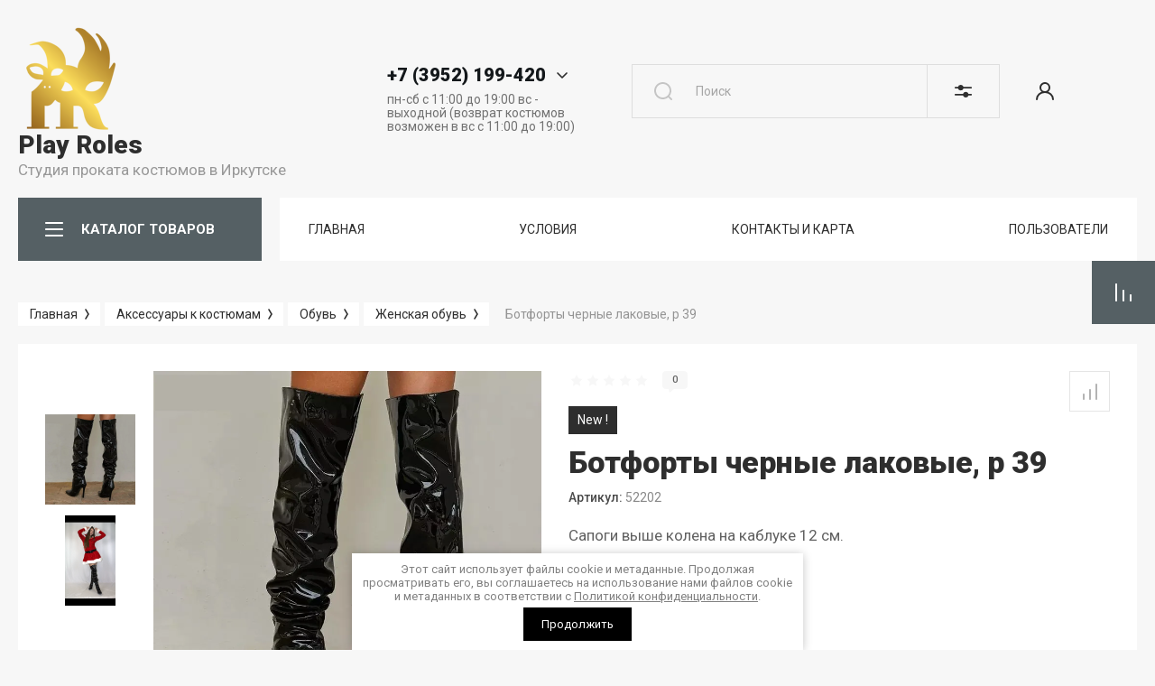

--- FILE ---
content_type: text/html; charset=utf-8
request_url: https://playroles.ru/playroles/prokat/botforty-chernye-lakovye-r-39
body_size: 67937
content:



			<!DOCTYPE html>
<html data-wf-page="5c3b598191db030be7577d33" data-wf-site="5c18c320997c256f5317756a" lang="ru">
<head>
<meta charset="utf-8">
<meta name="robots" content="all"/>
<title>Ботфорты черные лаковые, р 39</title>
<!-- assets.top -->
<meta property="og:title" content="Ботфорты черные лаковые, р 39">
<meta name="twitter:title" content="Ботфорты черные лаковые, р 39">
<meta property="og:description" content="Ботфорты черные лаковые, р 39">
<meta name="twitter:description" content="Ботфорты черные лаковые, р 39">
<meta property="og:image" content="https://playroles.ru/thumb/2/6hmn651PI4iosH0f-28nxg/350r350/d/image-27-11-22-10-52-1.jpg">
<meta name="twitter:image" content="https://playroles.ru/thumb/2/6hmn651PI4iosH0f-28nxg/350r350/d/image-27-11-22-10-52-1.jpg">
<meta property="og:image:type" content="image/jpeg">
<meta property="og:image:width" content="350">
<meta property="og:image:height" content="350">
<meta property="og:type" content="website">
<meta property="og:url" content="https://playroles.ru/playroles/prokat/botforty-chernye-lakovye-r-39">
<meta name="twitter:card" content="summary">
<!-- /assets.top -->


<meta content="Webflow" name="generator">
<meta name="description" content="Ботфорты черные лаковые, р 39">
<meta name="keywords" content="Ботфорты черные лаковые, р 39">
<meta name="SKYPE_TOOLBAR" content="SKYPE_TOOLBAR_PARSER_COMPATIBLE">
<meta name="viewport" content="width=device-width, initial-scale=1.0, maximum-scale=1.0, user-scalable=no">
<meta name="format-detection" content="telephone=no">
<meta http-equiv="x-rim-auto-match" content="none">


<link rel="stylesheet" href="/g/libs/jqueryui/datepicker-and-slider/css/jquery-ui.css">
<link rel="stylesheet" href="/g/libs/lightgallery/v1.2.19/lightgallery.css">
<link rel="stylesheet" href="/g/libs/remodal/css/remodal.css">
<link rel="stylesheet" href="/g/libs/remodal/css/remodal-default-theme.css">
<link rel="stylesheet" href="/g/libs/jquery-popover/0.0.4/jquery.popover.css">

<link href="https://fonts.googleapis.com/css?family=Roboto:300,400,500,700,900&amp;subset=cyrillic,cyrillic-ext,latin-ext" rel="stylesheet">

<script src="/g/libs/jquery/1.10.2/jquery.min.js"></script>

	<link rel="stylesheet" href="/g/css/styles_articles_tpl.css">

            <!-- 46b9544ffa2e5e73c3c971fe2ede35a5 -->
            <script src='/shared/s3/js/lang/ru.js'></script>
            <script src='/shared/s3/js/common.min.js'></script>
        <link rel='stylesheet' type='text/css' href='/shared/s3/css/calendar.css' /><link rel="stylesheet" href="/g/libs/lightgallery-proxy-to-hs/lightgallery.proxy.to.hs.min.css" media="all" async>
<script src="/g/libs/lightgallery-proxy-to-hs/lightgallery.proxy.to.hs.stub.min.js"></script>
<script src="/g/libs/lightgallery-proxy-to-hs/lightgallery.proxy.to.hs.js" async></script>

<!--s3_require-->
<link rel="stylesheet" href="/g/basestyle/1.0.1/user/user.css" type="text/css"/>
<link rel="stylesheet" href="/g/basestyle/1.0.1/user/user.orange.css" type="text/css"/>
<script type="text/javascript" src="/g/basestyle/1.0.1/user/user.js" async></script>
<!--/s3_require-->

			
		
		
		
			<link rel="stylesheet" type="text/css" href="/g/shop2v2/default/css/theme.less.css">		
			<script type="text/javascript" src="/g/printme.js"></script>
		<script type="text/javascript" src="/g/shop2v2/default/js/tpl.js"></script>
		<script type="text/javascript" src="/g/shop2v2/default/js/baron.min.js"></script>
		
			<script type="text/javascript" src="/g/shop2v2/default/js/shop2.2.js"></script>
		
	<script type="text/javascript">shop2.init({"productRefs": [],"apiHash": {"getPromoProducts":"482fe9ed9c628fd765887ae54c56cd9e","getSearchMatches":"ac7249607ae361479546ba3ba0e033b6","getFolderCustomFields":"1b955b81c6aa2c1894af031d558730b6","getProductListItem":"37bac03add99374f66c5fd944f33c465","cartAddItem":"1bb52901c2e7c986b0312b0207a111f4","cartRemoveItem":"21b7c664849d8cf135168bb21ff612f6","cartUpdate":"162a3c7b22c745398ea91127698e8f2e","cartRemoveCoupon":"f6c1487eb97bd78def87b7157ade7bb9","cartAddCoupon":"b910c36970e3d4ca620818f502924799","deliveryCalc":"34897e8b1dea9d7c345a9c5dd57d5336","printOrder":"eaebf72503a73ad69a3fe7d9c9e89c7f","cancelOrder":"34048a76094af5c7bcf9580191697287","cancelOrderNotify":"12db69e9620ecf70d053c4902e2189f1","repeatOrder":"f925e3e72cf2908eb242fe6d4ad4e3f4","paymentMethods":"73282b741544c696f5eb7b8093b4b953","compare":"55716bfdebe5e44d2c14a04393d1654c"},"hash": null,"verId": 3257206,"mode": "product","step": "","uri": "/playroles","IMAGES_DIR": "/d/","my": {"show_sections":false,"gr_lazy_load":true,"lazy_load_subpages":true,"gr_pagelist_lazy_load":true,"enable_disabled_class":true,"price_fa_rouble":true,"buy_alias":"\u0412 \u043a\u043e\u0440\u0437\u0438\u043d\u0443","buy_mod":true,"buy_kind":true,"on_shop2_btn":true,"gr_prod_list_amount_hide":true,"gr_product_template_name":"shop2.2.101-footwear-product-list-thumbs.tpl","gr_product_page_version":"global:shop2.2.101-footwear-product.tpl","gr_cart_page_version":"global:shop2.2.101-footwear-cart.tpl","gr_main_new_style":true,"gr_folder_label_padding":true,"fix_right_hover":true,"gr_img_lazyload":true,"gr_buy_btn_data_url":true,"new_compare_version":true,"gr_compare_data_tooltip":"\u0421\u0440\u0430\u0432\u043d\u0438\u0442\u044c","gr_compare_data_added_tooltip":"\u0423\u0434\u0430\u043b\u0438\u0442\u044c","new_shop2_msg":true,"show_product_unit":true,"hide_kinds":true,"mode_catalog":true},"shop2_cart_order_payments": 1,"cf_margin_price_enabled": 0,"maps_yandex_key":"","maps_google_key":""});shop2.facets.enabled = true;</script>
<style type="text/css">.product-item-thumb {width: 400px;}.product-item-thumb .product-image, .product-item-simple .product-image {height: 400px;width: 400px;}.product-item-thumb .product-amount .amount-title {width: 304px;}.product-item-thumb .product-price {width: 350px;}.shop2-product .product-side-l {width: 250px;}.shop2-product .product-image {height: 250px;width: 250px;}.shop2-product .product-thumbnails li {width: 73px;height: 73px;}</style>

<!-- Custom js -->
<script src="/g/libs/timer/js/timer.js" charset="utf-8"></script>
<script src="/g/libs/jquery-match-height/0.7.2/jquery.matchHeight.min.js" charset="utf-8"></script>
<script src="/g/libs/jquery-responsive-tabs/1.6.3/jquery.responsiveTabs.min.js" charset="utf-8"></script>
<script src="/g/libs/lightgallery/v1.2.19/lightgallery.js" charset="utf-8"></script>
<script src="/g/libs/jquery-slick/1.6.0/slick.min.js" charset="utf-8"></script>
<script src="/g/libs/remodal/js/remodal.js" charset="utf-8"></script>
<script src="/g/libs/flexmenu/1.4.2/flexmenu.min.js"></script>
<script src="/g/libs/vanilla-lazyload/17.1.0/lazyload.min.js"></script>
<script src="/g/templates/shop2/2.79.2/js/animit.js"></script>
<script src="/g/templates/shop2/2.79.2/js/waslide.js"></script>
<script src="/g/libs/jquery-popover/0.0.4/jquery.popover.js"></script>
<!-- Custom js -->


	<script src="/g/templates/shop2/2.101.2/footwear/js/additional_work/timer_top.js"></script>




	<script src="/g/templates/shop2/2.101.2/footwear/js/additional_work/shop2_msg.js"></script>


    <link rel="stylesheet" href="/g/templates/shop2/2.101.2/footwear/themes/theme15/theme.scss.css">

<!-- webflow -->

	<script type="text/javascript">
	    !function(o,c){var n=c.documentElement,t=" w-mod-";n.className+=t+"js",("ontouchstart"in o||o.DocumentTouch&&c instanceof DocumentTouch)&&(n.className+=t+"touch")}(window,document);
	</script>

<!-- webflow -->


	<style>
		.lpc-paid-block-bg.lpc-paid-block-598507 {
			display: none;	
		}
	</style>

	<link rel="stylesheet" href="/t/v18817/images/css/bdr_addons.scss.css">
</head>

<body class="body site site-shop2-msg">
<div class="site__wrapper">
			<div class="gr-tooltip"></div>
		<div class="burger-block">
		<div class="burger-block__section">
			<div class="burger-close">&nbsp;</div>
			<div class="burger-block__menu">Меню</div>
			<div class="burger-cabinet">
				<a href="#login-form" class="top-pannel_cabinet left-pannel w-nav-link w--nav-link-open">Кабинет</a>
			</div>
			<div class="burger-folders">
				<div class="burger-title cat-title-text">
					<div class="burger-mob-title">КАТАЛОГ ТОВАРОВ</div>
					<div class="brands-mob-title">БРЕНДЫ</div>
				</div>
				<div class="burger-folders__body">
					<ul class="burger-folders__list menu-default">
											         					         					         					         					    					         					              					              					                   <li class="firstlevel sublevel"><a class="hasArrow" href="/playroles/folder/aktualno-novyj-god"><span>Новый год</span></a>
					              					         					         					         					         					    					         					              					                   					                        <ul>
					                            <li class="parentItem"><a href="/playroles/folder/aktualno-novyj-god"><span>Новый год</span></a></li>
					                    						              					              					                   <li class=""><a href="/playroles/folder/vzroslye-kostyumy-novogodnie"><span>Взрослые костюмы новогодние</span></a>
					              					         					         					         					         					    					         					              					                   					                        </li>
					                        					                   					              					              					                   <li class=""><a href="/playroles/folder/detskie-kostyumy-novogodnie-1"><span>Детские костюмы новогодние</span></a>
					              					         					         					         					         					    					         					              					                   					                        </li>
					                        					                   					              					              					                   <li class=""><a href="/playroles/folder/aksessuary-novogodnie-1"><span>Аксессуары новогодние</span></a>
					              					         					         					         					         					    					         					              					                   					                        </li>
					                        					                             </ul></li>
					                        					                   					              					              					                   <li class="firstlevel sublevel"><a class="hasArrow" href="/playroles/folder/maslenica-russkie-narodnye-kostyumy-i-aksessuary"><span>Русский стиль</span></a>
					              					         					         					         					         					    					         					              					                   					                        <ul>
					                            <li class="parentItem"><a href="/playroles/folder/maslenica-russkie-narodnye-kostyumy-i-aksessuary"><span>Русский стиль</span></a></li>
					                    						              					              					                   <li class=""><a href="/playroles/folder/aksessuary-k-russkim-narodnym-kostyumam"><span>Аксессуары к русским народным костюмам</span></a>
					              					         					         					         					         					    					         					              					                   					                        </li>
					                        					                   					              					              					                   <li class=""><a href="/playroles/folder/muzhskie-i-zhenskie-kostyumy"><span>Мужские и женские костюмы</span></a>
					              					         					         					         					         					    					         					              					                   					                        </li>
					                        					                   					              					              					                   <li class=""><a href="/playroles/folder/detskie-kostyumy"><span>Детские костюмы</span></a>
					              					         					         					         					         					    					         					              					                   					                        </li>
					                        					                             </ul></li>
					                        					                   					              					              					                   <li class="firstlevel sublevel"><a class="hasArrow" href="/detskie-kostyumy"><span>Детские костюмы</span></a>
					              					         					         					         					         					    					         					              					                   					                        <ul>
					                            <li class="parentItem"><a href="/detskie-kostyumy"><span>Детские костюмы</span></a></li>
					                    						              					              					                   <li class="sublevel"><a class="hasArrow" href="/magazin/folder/botinki-2"><span>Костюмы для девочек</span></a>
					              					         					         					         					         					    					         					              					                   					                        <ul>
					                            <li class="parentItem"><a href="/magazin/folder/botinki-2"><span>Костюмы для девочек</span></a></li>
					                    						              					              					                   <li class="sublevel"><a class="hasArrow" href="/playroles/folder/istoricheskie"><span>Исторические</span></a>
					              					         					         					         					         					    					         					              					                   					                        <ul>
					                            <li class="parentItem"><a href="/playroles/folder/istoricheskie"><span>Исторические</span></a></li>
					                    						              					              					                   <li class=""><a href="/playroles/folder/drevnij-rim-drevnyaya-greciya-i-drevnij-egipet"><span>Древний Рим, Древняя Греция и Древний Египет</span></a>
					              					         					         					         					         					    					         					              					                   					                        </li>
					                        					                             </ul></li>
					                        					                   					              					              					                   <li class=""><a href="/playroles/folder/kosmos-budushchee"><span>Космос, будущее</span></a>
					              					         					         					         					         					    					         					              					                   					                        </li>
					                        					                   					              					              					                   <li class=""><a href="/playroles/folder/naryadnye-platya"><span>Нарядные платья для девочек</span></a>
					              					         					         					         					         					    					         					              					                   					                        </li>
					                        					                   					              					              					                   <li class="sublevel"><a class="hasArrow" href="/playroles/folder/nacionalnye-1"><span>Национальные</span></a>
					              					         					         					         					         					    					         					              					                   					                        <ul>
					                            <li class="parentItem"><a href="/playroles/folder/nacionalnye-1"><span>Национальные</span></a></li>
					                    						              					              					                   <li class=""><a href="/playroles/folder/russkie-narodnye-kostyumy-1"><span>Русские народные костюмы</span></a>
					              					         					         					         					         					    					         					              					                   					                        </li>
					                        					                             </ul></li>
					                        					                   					              					              					                   <li class=""><a href="/playroles/folder/novyj-god-1"><span>Новый год</span></a>
					              					         					         					         					         					    					         					              					                   					                        </li>
					                        					                   					              					              					                   <li class=""><a href="/playroles/folder/piratki-i-razbojnicy"><span>Пиратки и разбойницы</span></a>
					              					         					         					         					         					    					         					              					                   					                        </li>
					                        					                   					              					              					                   <li class="sublevel"><a class="hasArrow" href="/playroles/folder/skazki-i-multiki"><span>Сказки и мультики</span></a>
					              					         					         					         					         					    					         					              					                   					                        <ul>
					                            <li class="parentItem"><a href="/playroles/folder/skazki-i-multiki"><span>Сказки и мультики</span></a></li>
					                    						              					              					                   <li class=""><a href="/playroles/folder/princessy-disnej"><span>Дисней: Принцессы, феи и другие персонажи Дисней.</span></a>
					              					         					         					         					         					    					         					              					                   					                        </li>
					                        					                   					              					              					                   <li class=""><a href="/playroles/folder/russkie-narodnye-skazki"><span>Русские народные сказки</span></a>
					              					         					         					         					         					    					         					              					                   					                        </li>
					                        					                   					              					              					                   <li class=""><a href="/playroles/folder/sovetskie-i-rossijskie-multiki"><span>Советские и российские мультики</span></a>
					              					         					         					         					         					    					         					              					                   					                        </li>
					                        					                             </ul></li>
					                        					                   					              					              					                   <li class=""><a href="/playroles/folder/90ye-disko-rok-hippi-boho"><span>90ые, диско, рок, хиппи, бохо</span></a>
					              					         					         					         					         					    					         					              					                   					                        </li>
					                        					                   					              					              					                   <li class=""><a href="/playroles/folder/super-i-kino-geroi"><span>Супер- и кино- герои</span></a>
					              					         					         					         					         					    					         					              					                   					                        </li>
					                        					                   					              					              					                   <li class=""><a href="/playroles/folder/flora-i-fauna-vremena-goda"><span>Флора и фауна, времена года</span></a>
					              					         					         					         					         					    					         					              					                   					                        </li>
					                        					                   					              					              					                   <li class=""><a href="/playroles/folder/hellouin-3"><span>Хэллоуин</span></a>
					              					         					         					         					         					    					         					              					                   					                        </li>
					                        					                   					              					              					                   <li class=""><a href="/playroles/folder/chikago-retro"><span>Чикаго, ретро</span></a>
					              					         					         					         					         					    					         					              					                   					                        </li>
					                        					                   					              					              					                   <li class=""><a href="/playroles/folder/uniforma-professii"><span>Униформа, профессии</span></a>
					              					         					         					         					         					    					         					              					                   					                        </li>
					                        					                   					              					              					                   <li class=""><a href="/playroles/folder/odezhda-dlya-devochek-1"><span>Одежда для девочек</span></a>
					              					         					         					         					         					    					         					              					                   					                        </li>
					                        					                             </ul></li>
					                        					                   					              					              					                   <li class="sublevel"><a class="hasArrow" href="/magazin/folder/sapogi-3"><span>Костюмы для мальчиков</span></a>
					              					         					         					         					         					    					         					              					                   					                        <ul>
					                            <li class="parentItem"><a href="/magazin/folder/sapogi-3"><span>Костюмы для мальчиков</span></a></li>
					                    						              					              					                   <li class=""><a href="/playroles/folder/istoricheskie-2"><span>Исторические</span></a>
					              					         					         					         					         					    					         					              					                   					                        </li>
					                        					                   					              					              					                   <li class=""><a href="/playroles/folder/kosmos-budushchee-1"><span>Космос, будущее</span></a>
					              					         					         					         					         					    					         					              					                   					                        </li>
					                        					                   					              					              					                   <li class="sublevel"><a class="hasArrow" href="/playroles/folder/nacionalnye-2"><span>Национальные</span></a>
					              					         					         					         					         					    					         					              					                   					                        <ul>
					                            <li class="parentItem"><a href="/playroles/folder/nacionalnye-2"><span>Национальные</span></a></li>
					                    						              					              					                   <li class=""><a href="/playroles/folder/russkie-narodnye-kostyumy-2"><span>Русские народные костюмы</span></a>
					              					         					         					         					         					    					         					              					                   					                        </li>
					                        					                             </ul></li>
					                        					                   					              					              					                   <li class=""><a href="/playroles/folder/novyj-god-2"><span>Новый год</span></a>
					              					         					         					         					         					    					         					              					                   					                        </li>
					                        					                   					              					              					                   <li class=""><a href="/playroles/folder/piraty-i-razbojniki"><span>Пираты и разбойники</span></a>
					              					         					         					         					         					    					         					              					                   					                        </li>
					                        					                   					              					              					                   <li class=""><a href="/playroles/folder/professii-i-sport"><span>Профессии и спорт</span></a>
					              					         					         					         					         					    					         					              					                   					                        </li>
					                        					                   					              					              					                   <li class=""><a href="/playroles/folder/90ye-disko-rok-hippi-boho-1"><span>90ые, диско, рок, хиппи, бохо</span></a>
					              					         					         					         					         					    					         					              					                   					                        </li>
					                        					                   					              					              					                   <li class="sublevel"><a class="hasArrow" href="/playroles/folder/strogie-kostyumy-i-smokingi"><span>Строгие костюмы и смокинги</span></a>
					              					         					         					         					         					    					         					              					                   					                        <ul>
					                            <li class="parentItem"><a href="/playroles/folder/strogie-kostyumy-i-smokingi"><span>Строгие костюмы и смокинги</span></a></li>
					                    						              					              					                   <li class=""><a href="/playroles/folder/obuv-dlya-malchikov"><span>Обувь для мальчиков</span></a>
					              					         					         					         					         					    					         					              					                   					                        </li>
					                        					                             </ul></li>
					                        					                   					              					              					                   <li class=""><a href="/playroles/folder/super-i-kino-geroi-1"><span>Супер- и кино- герои</span></a>
					              					         					         					         					         					    					         					              					                   					                        </li>
					                        					                   					              					              					                   <li class=""><a href="/playroles/folder/hellouin-4"><span>Хэллоуин</span></a>
					              					         					         					         					         					    					         					              					                   					                        </li>
					                        					                   					              					              					                   <li class="sublevel"><a class="hasArrow" href="/playroles/folder/skazki-i-multiki-1"><span>Сказки и мультики</span></a>
					              					         					         					         					         					    					         					              					                   					                        <ul>
					                            <li class="parentItem"><a href="/playroles/folder/skazki-i-multiki-1"><span>Сказки и мультики</span></a></li>
					                    						              					              					                   <li class=""><a href="/playroles/folder/russkie-skazki"><span>Русские сказки</span></a>
					              					         					         					         					         					    					         					              					                   					                        </li>
					                        					                             </ul></li>
					                        					                   					              					              					                   <li class=""><a href="/playroles/folder/flora-i-fauna-vremena-goda-1"><span>Флора и фауна, времена года</span></a>
					              					         					         					         					         					    					         					              					                   					                        </li>
					                        					                   					              					              					                   <li class=""><a href="/playroles/folder/chikago-retro-1"><span>Чикаго, ретро</span></a>
					              					         					         					         					         					    					         					              					                   					                        </li>
					                        					                   					              					              					                   <li class=""><a href="/playroles/folder/odezhda-dlya-malchikov"><span>Одежда для мальчиков</span></a>
					              					         					         					         					         					    					         					              					                   					                        </li>
					                        					                             </ul></li>
					                        					                   					              					              					                   <li class=""><a href="/kostyumy-dlya-malyshej-do-3-h-let"><span>Костюмы для малышей до 3-х лет</span></a>
					              					         					         					         					         					    					         					              					                   					                        </li>
					                        					                   					              					              					                   <li class=""><a href="/playroles/folder/kostyumy-dlya-podrostkov-11-16-let"><span>Костюмы для подростков (11-16 лет)</span></a>
					              					         					         					         					         					    					         					              					                   					                        </li>
					                        					                   					              					              					                   <li class="sublevel"><a class="hasArrow" href="/playroles/folder/zhivotnyj-mir-vse-deti"><span>Животный мир (все дети)</span></a>
					              					         					         					         					         					    					         					              					                   					                        <ul>
					                            <li class="parentItem"><a href="/playroles/folder/zhivotnyj-mir-vse-deti"><span>Животный мир (все дети)</span></a></li>
					                    						              					              					                   <li class=""><a href="/folder/295440907"><span>Уши, хвосты, носы, лапы, крылья</span></a>
					              					         					         					         					         					    					         					              					                   					                        </li>
					                        					                             </ul></li>
					                        					                             </ul></li>
					                        					                   					              					              					                   <li class="firstlevel sublevel"><a class="hasArrow" href="/zhenskie-kostyumy"><span>Женские костюмы</span></a>
					              					         					         					         					         					    					         					              					                   					                        <ul>
					                            <li class="parentItem"><a href="/zhenskie-kostyumy"><span>Женские костюмы</span></a></li>
					                    						              					              					                   <li class=""><a href="/folder/251252707"><span>90-е: Готовые образы, одежда и аксессуары</span></a>
					              					         					         					         					         					    					         					              					                   					                        </li>
					                        					                   					              					              					                   <li class=""><a href="/playroles/folder/ds-marvel-1"><span>DC @ Marvel</span></a>
					              					         					         					         					         					    					         					              					                   					                        </li>
					                        					                   					              					              					                   <li class=""><a href="/playroles/folder/disko-80-e-zarubezhnaya-estrada"><span>Диско: 80-е Зарубежная эстрада</span></a>
					              					         					         					         					         					    					         					              					                   					                        </li>
					                        					                   					              					              					                   <li class=""><a href="/playroles/folder/drevnyaya-greciya-i-drevnij-rim"><span>Древняя Греция и Древний Рим</span></a>
					              					         					         					         					         					    					         					              					                   					                        </li>
					                        					                   					              					              					                   <li class=""><a href="/playroles/folder/drevnij-egipet"><span>Древний Египет</span></a>
					              					         					         					         					         					    					         					              					                   					                        </li>
					                        					                   					              					              					                   <li class=""><a href="/playroles/folder/zvezdy-i-izvestnye-lichnosti"><span>Звезды и известные личности</span></a>
					              					         					         					         					         					    					         					              					                   					                        </li>
					                        					                   					              					              					                   <li class="sublevel"><a class="hasArrow" href="/playroles/folder/istoricheskie-kostyumy"><span>Исторические костюмы и женская одежда ретро</span></a>
					              					         					         					         					         					    					         					              					                   					                        <ul>
					                            <li class="parentItem"><a href="/playroles/folder/istoricheskie-kostyumy"><span>Исторические костюмы и женская одежда ретро</span></a></li>
					                    						              					              					                   <li class=""><a href="/folder/274050107"><span>Аксессуары исторические</span></a>
					              					         					         					         					         					    					         					              					                   					                        </li>
					                        					                             </ul></li>
					                        					                   					              					              					                   <li class="sublevel"><a class="hasArrow" href="/playroles/folder/nacionalnye-3"><span>Национальные</span></a>
					              					         					         					         					         					    					         					              					                   					                        <ul>
					                            <li class="parentItem"><a href="/playroles/folder/nacionalnye-3"><span>Национальные</span></a></li>
					                    						              					              					                   <li class=""><a href="/playroles/folder/amerika"><span>Америка, Гавайи</span></a>
					              					         					         					         					         					    					         					              					                   					                        </li>
					                        					                   					              					              					                   <li class=""><a href="/playroles/folder/arabskie"><span>Арабские страны</span></a>
					              					         					         					         					         					    					         					              					                   					                        </li>
					                        					                   					              					              					                   <li class=""><a href="/playroles/folder/afrikanskie"><span>Африканские</span></a>
					              					         					         					         					         					    					         					              					                   					                        </li>
					                        					                   					              					              					                   <li class=""><a href="/playroles/folder/bavarskie-nemeckie"><span>Баварские (немецкие)</span></a>
					              					         					         					         					         					    					         					              					                   					                        </li>
					                        					                   					              					              					                   <li class=""><a href="/playroles/folder/evropa"><span>Европа</span></a>
					              					         					         					         					         					    					         					              					                   					                        </li>
					                        					                   					              					              					                   <li class=""><a href="/playroles/folder/latinskaya-amerika"><span>Латинская Америка (Куба, Бразилия)</span></a>
					              					         					         					         					         					    					         					              					                   					                        </li>
					                        					                   					              					              					                   <li class=""><a href="/playroles/folder/narody-severa"><span>Народы России и СНГ</span></a>
					              					         					         					         					         					    					         					              					                   					                        </li>
					                        					                   					              					              					                   <li class=""><a href="/playroles/folder/russkie-narodnye-kostyumy"><span>Русские народные костюмы</span></a>
					              					         					         					         					         					    					         					              					                   					                        </li>
					                        					                   					              					              					                   <li class=""><a href="/playroles/folder/indejcy-i-kovboi"><span>Североамериканцы (Индейцы и ковбои)</span></a>
					              					         					         					         					         					    					         					              					                   					                        </li>
					                        					                   					              					              					                   <li class=""><a href="/playroles/folder/yaponiya-i-kitaj"><span>Страны Азии</span></a>
					              					         					         					         					         					    					         					              					                   					                        </li>
					                        					                   					              					              					                   <li class=""><a href="/playroles/folder/cyganskie"><span>Цыганские</span></a>
					              					         					         					         					         					    					         					              					                   					                        </li>
					                        					                             </ul></li>
					                        					                   					              					              					                   <li class=""><a href="/playroles/folder/novogodnie-zhenskie-kostyumy"><span>Новый год</span></a>
					              					         					         					         					         					    					         					              					                   					                        </li>
					                        					                   					              					              					                   <li class=""><a href="/playroles/folder/personazhi-filmov-i-igr-kosplej"><span>Персонажи фильмов и игр (косплей)</span></a>
					              					         					         					         					         					    					         					              					                   					                        </li>
					                        					                   					              					              					                   <li class=""><a href="/playroles/folder/piratki"><span>Пиратки</span></a>
					              					         					         					         					         					    					         					              					                   					                        </li>
					                        					                   					              					              					                   <li class=""><a href="/playroles/folder/priroda-i-vremena-goda"><span>Природа и времена года</span></a>
					              					         					         					         					         					    					         					              					                   					                        </li>
					                        					                   					              					              					                   <li class=""><a href="/playroles/folder/professii-sport-cerkov"><span>Профессии, спорт, церковь</span></a>
					              					         					         					         					         					    					         					              					                   					                        </li>
					                        					                   					              					              					                   <li class=""><a href="/playroles/folder/retro-disko-90-e-1"><span>Ретро (стиляги), Пин-Ап, 40-50 года XX века</span></a>
					              					         					         					         					         					    					         					              					                   					                        </li>
					                        					                   					              					              					                   <li class="sublevel"><a class="hasArrow" href="/playroles/folder/skazki-i-multiki-2"><span>Сказки и мультики</span></a>
					              					         					         					         					         					    					         					              					                   					                        <ul>
					                            <li class="parentItem"><a href="/playroles/folder/skazki-i-multiki-2"><span>Сказки и мультики</span></a></li>
					                    						              					              					                   <li class=""><a href="/playroles/folder/disnej-princessy-fei-i-drugie-personazhi-disnej"><span>Дисней: Принцессы, феи и другие персонажи Дисней.</span></a>
					              					         					         					         					         					    					         					              					                   					                        </li>
					                        					                   					              					              					                   <li class=""><a href="/playroles/folder/sovetskie-i-rossijskie-multiki-1"><span>Советские и российские мультики</span></a>
					              					         					         					         					         					    					         					              					                   					                        </li>
					                        					                   					              					              					                   <li class=""><a href="/playroles/folder/russkie-narodnye-skazki-1"><span>Русские народные сказки</span></a>
					              					         					         					         					         					    					         					              					                   					                        </li>
					                        					                             </ul></li>
					                        					                   					              					              					                   <li class=""><a href="/playroles/folder/stimpank-1"><span>Стимпанк</span></a>
					              					         					         					         					         					    					         					              					                   					                        </li>
					                        					                   					              					              					                   <li class=""><a href="/playroles/folder/flora-i-fauna-vremena-goda-2"><span>Флора и фауна, времена года</span></a>
					              					         					         					         					         					    					         					              					                   					                        </li>
					                        					                   					              					              					                   <li class=""><a href="/playroles/folder/odezhda-18"><span>18+ Костюмы и одежда</span></a>
					              					         					         					         					         					    					         					              					                   					                        </li>
					                        					                             </ul></li>
					                        					                   					              					              					                   <li class="firstlevel sublevel"><a class="hasArrow" href="/playroles/folder/zhenskaya-odezhda"><span>Женская одежда</span></a>
					              					         					         					         					         					    					         					              					                   					                        <ul>
					                            <li class="parentItem"><a href="/playroles/folder/zhenskaya-odezhda"><span>Женская одежда</span></a></li>
					                    						              					              					                   <li class=""><a href="/playroles/folder/balnye-platya-1"><span>Бальные платья</span></a>
					              					         					         					         					         					    					         					              					                   					                        </li>
					                        					                   					              					              					                   <li class=""><a href="/playroles/folder/bluzki-rubashki-topy"><span>Блузки, рубашки, топы</span></a>
					              					         					         					         					         					    					         					              					                   					                        </li>
					                        					                   					              					              					                   <li class=""><a href="/playroles/prokat/bryuki-losiny-kombinezony"><span>Брюки, лосины, комбинезоны</span></a>
					              					         					         					         					         					    					         					              					                   					                        </li>
					                        					                   					              					              					                   <li class=""><a href="/playroles/folder/verhnyaya-odezhda"><span>Верхняя одежда</span></a>
					              					         					         					         					         					    					         					              					                   					                        </li>
					                        					                   					              					              					                   <li class=""><a href="/playroles/folder/vechernie-i-koktejlnye-platya"><span>Вечерние и коктейльные платья и комбинезоны</span></a>
					              					         					         					         					         					    					         					              					                   					                        </li>
					                        					                   					              					              					                   <li class=""><a href="/folder/268470307"><span>Женские шляпы</span></a>
					              					         					         					         					         					    					         					              					                   					                        </li>
					                        					                   					              					              					                   <li class=""><a href="/playroles/folder/kozha-i-lateks-1"><span>Кожа и латекс</span></a>
					              					         					         					         					         					    					         					              					                   					                        </li>
					                        					                   					              					              					                   <li class=""><a href="/playroles/folder/korsety-1"><span>Корсеты, пояса, портупеи</span></a>
					              					         					         					         					         					    					         					              					                   					                        </li>
					                        					                   					              					              					                   <li class=""><a href="/playroles/folder/manto-bolero-gorzhetki-shlyapki"><span>Манто, болеро, горжетки, шляпки</span></a>
					              					         					         					         					         					    					         					              					                   					                        </li>
					                        					                   					              					              					                   <li class=""><a href="/playroles/folder/yubki-i-pod-yubniki-1"><span>Юбки и подъюбники</span></a>
					              					         					         					         					         					    					         					              					                   					                        </li>
					                        					                             </ul></li>
					                        					                   					              					              					                   <li class="firstlevel sublevel"><a class="hasArrow" href="/katalog/muzhskie-kostyumy"><span>Мужские костюмы</span></a>
					              					         					         					         					         					    					         					              					                   					                        <ul>
					                            <li class="parentItem"><a href="/katalog/muzhskie-kostyumy"><span>Мужские костюмы</span></a></li>
					                    						              					              					                   <li class=""><a href="/katalog/muzhskie-kostyumy/supergeroi"><span>DC @ Marvel</span></a>
					              					         					         					         					         					    					         					              					                   					                        </li>
					                        					                   					              					              					                   <li class=""><a href="/katalog/muzhskie-kostyumy/istoricheskie/antichnyj-mir"><span>Античный мир (древний Рим и древняя Греция)</span></a>
					              					         					         					         					         					    					         					              					                   					                        </li>
					                        					                   					              					              					                   <li class=""><a href="/katalog/muzhskie-kostyumy/mafiya"><span>Гангстеры (мафия)</span></a>
					              					         					         					         					         					    					         					              					                   					                        </li>
					                        					                   					              					              					                   <li class=""><a href="/katalog/muzhskie-kostyumy/multfilmy-i-skazki"><span>Герои мультфильмов и сказок</span></a>
					              					         					         					         					         					    					         					              					                   					                        </li>
					                        					                   					              					              					                   <li class=""><a href="/katalog/muzhskie-kostyumy/disko"><span>Диско</span></a>
					              					         					         					         					         					    					         					              					                   					                        </li>
					                        					                   					              					              					                   <li class=""><a href="/katalog/zhivotnye-i-rasteniya"><span>Животные и растения</span></a>
					              					         					         					         					         					    					         					              					                   					                        </li>
					                        					                   					              					              					                   <li class=""><a href="/katalog/muzhskie-kostyumy/zvezdy"><span>Звезды и известные личности</span></a>
					              					         					         					         					         					    					         					              					                   					                        </li>
					                        					                   					              					              					                   <li class="sublevel"><a class="hasArrow" href="/katalog/muzhskie-kostyumy/istoricheskie"><span>Исторические костюмы</span></a>
					              					         					         					         					         					    					         					              					                   					                        <ul>
					                            <li class="parentItem"><a href="/katalog/muzhskie-kostyumy/istoricheskie"><span>Исторические костюмы</span></a></li>
					                    						              					              					                   <li class=""><a href="/playroles/folder/istoricheskaya-odezhda-i-aksessuary"><span>Историческая одежда и аксессуары</span></a>
					              					         					         					         					         					    					         					              					                   					                        </li>
					                        					                             </ul></li>
					                        					                   					              					              					                   <li class=""><a href="/playroles/folder/kinogeroi-1"><span>Киногерои</span></a>
					              					         					         					         					         					    					         					              					                   					                        </li>
					                        					                   					              					              					                   <li class=""><a href="/katalog/kigurumi"><span>Кигуруми</span></a>
					              					         					         					         					         					    					         					              					                   					                        </li>
					                        					                   					              					              					                   <li class=""><a href="/katalog/muzhskie-kostyumy/kosmos"><span>Космос, будущее</span></a>
					              					         					         					         					         					    					         					              					                   					                        </li>
					                        					                   					              					              					                   <li class=""><a href="/katalog/muzhskie-kostyumy/90-h"><span>Лихие 90-е</span></a>
					              					         					         					         					         					    					         					              					                   					                        </li>
					                        					                   					              					              					                   <li class="sublevel"><a class="hasArrow" href="/katalog/muzhskie-kostyumy/nacionalnye-kostyumy"><span>Национальные костюмы</span></a>
					              					         					         					         					         					    					         					              					                   					                        <ul>
					                            <li class="parentItem"><a href="/katalog/muzhskie-kostyumy/nacionalnye-kostyumy"><span>Национальные костюмы</span></a></li>
					                    						              					              					                   <li class=""><a href="/katalog/muzhskie-kostyumy/nacionalnye/arabskie"><span>Арабский мир</span></a>
					              					         					         					         					         					    					         					              					                   					                        </li>
					                        					                   					              					              					                   <li class=""><a href="/muzhskie-kostyumy/nacionalnye/afrikanskie"><span>Африканские</span></a>
					              					         					         					         					         					    					         					              					                   					                        </li>
					                        					                   					              					              					                   <li class=""><a href="/katalog/muzhskie-kostyumy/nacionalnye/anglijskie"><span>Европа</span></a>
					              					         					         					         					         					    					         					              					                   					                        </li>
					                        					                   					              					              					                   <li class=""><a href="/katalog/muzhskie-kostyumy/nacionalnye/belorusskie"><span>Народы России</span></a>
					              					         					         					         					         					    					         					              					                   					                        </li>
					                        					                   					              					              					                   <li class=""><a href="/katalog/muzhskie-kostyumy/nacionalnye/latino-amerikanskie"><span>Латино-Американские</span></a>
					              					         					         					         					         					    					         					              					                   					                        </li>
					                        					                   					              					              					                   <li class=""><a href="/playroles/folder/russkie-narodnye-kostyumy-3"><span>Русские народные костюмы</span></a>
					              					         					         					         					         					    					         					              					                   					                        </li>
					                        					                   					              					              					                   <li class=""><a href="/playroles/folder/severoamerikancy"><span>Североамериканцы</span></a>
					              					         					         					         					         					    					         					              					                   					                        </li>
					                        					                   					              					              					                   <li class=""><a href="/katalog/muzhskie-kostyumy/nacionalnye/kitajskie"><span>Страны Азии</span></a>
					              					         					         					         					         					    					         					              					                   					                        </li>
					                        					                             </ul></li>
					                        					                   					              					              					                   <li class=""><a href="/playroles/folder/novogodnie-kostyumy"><span>Новогодние костюмы</span></a>
					              					         					         					         					         					    					         					              					                   					                        </li>
					                        					                   					              					              					                   <li class=""><a href="/katalog/muzhskie-kostyumy/professii-i-sport"><span>Профессиональная униформа (профессии, спорт, цирк...)</span></a>
					              					         					         					         					         					    					         					              					                   					                        </li>
					                        					                   					              					              					                   <li class=""><a href="/katalog/muzhskie-kostyumy/piraty"><span>Пираты</span></a>
					              					         					         					         					         					    					         					              					                   					                        </li>
					                        					                   					              					              					                   <li class=""><a href="/katalog/muzhskie-kostyumy/retro"><span>Ретро</span></a>
					              					         					         					         					         					    					         					              					                   					                        </li>
					                        					                   					              					              					                   <li class=""><a href="/katalog/muzhskie-kostyumy/rok"><span>Рок</span></a>
					              					         					         					         					         					    					         					              					                   					                        </li>
					                        					                   					              					              					                   <li class=""><a href="/playroles/folder/smeshnye"><span>Смешные</span></a>
					              					         					         					         					         					    					         					              					                   					                        </li>
					                        					                   					              					              					                   <li class=""><a href="/katalog/muzhskie-kostyumy/stimpank"><span>Стимпанк</span></a>
					              					         					         					         					         					    					         					              					                   					                        </li>
					                        					                   					              					              					                   <li class=""><a href="/katalog/muzhskie-kostyumy/cerkov"><span>Церковь/Оккультизм</span></a>
					              					         					         					         					         					    					         					              					                   					                        </li>
					                        					                             </ul></li>
					                        					                   					              					              					                   <li class="firstlevel sublevel"><a class="hasArrow" href="/playroles/folder/muzhskaya-odezhda"><span>Мужская одежда</span></a>
					              					         					         					         					         					    					         					              					                   					                        <ul>
					                            <li class="parentItem"><a href="/playroles/folder/muzhskaya-odezhda"><span>Мужская одежда</span></a></li>
					                    						              					              					                   <li class=""><a href="/playroles/folder/aksessuary-k-kostyumam-2"><span>Аксессуары к костюмам</span></a>
					              					         					         					         					         					    					         					              					                   					                        </li>
					                        					                   					              					              					                   <li class=""><a href="/playroles/folder/verhnyaya-muzhskaya-odezhda"><span>Верхняя мужская одежда</span></a>
					              					         					         					         					         					    					         					              					                   					                        </li>
					                        					                   					              					              					                   <li class=""><a href="/playroles/folder/zhilety"><span>Жилеты</span></a>
					              					         					         					         					         					    					         					              					                   					                        </li>
					                        					                   					              					              					                   <li class=""><a href="/playroles/folder/zaponki"><span>Запонки</span></a>
					              					         					         					         					         					    					         					              					                   					                        </li>
					                        					                   					              					              					                   <li class=""><a href="/playroles/folder/kostyumy-fraki-smokingi"><span>Классические костюмы, фраки, смокинги</span></a>
					              					         					         					         					         					    					         					              					                   					                        </li>
					                        					                   					              					              					                   <li class=""><a href="/playroles/folder/kozha-i-lateks"><span>Кожа и латекс</span></a>
					              					         					         					         					         					    					         					              					                   					                        </li>
					                        					                   					              					              					                   <li class=""><a href="/playroles/folder/mafiya-chikago-odezhda-i-aksessuary"><span>Мафия, Чикаго: одежда и аксессуары</span></a>
					              					         					         					         					         					    					         					              					                   					                        </li>
					                        					                   					              					              					                   <li class=""><a href="/playroles/folder/rubashki-zhilety"><span>Рубашки классические</span></a>
					              					         					         					         					         					    					         					              					                   					                        </li>
					                        					                   					              					              					                   <li class=""><a href="/playroles/folder/rubashki-raznye"><span>Рубашки разные</span></a>
					              					         					         					         					         					    					         					              					                   					                        </li>
					                        					                   					              					              					                   <li class=""><a href="/playroles/folder/tufli-muzhskie"><span>Туфли мужские</span></a>
					              					         					         					         					         					    					         					              					                   					                        </li>
					                        					                   					              					              					                   <li class=""><a href="/playroles/folder/shlyapy-klassicheskie-muzhskie"><span>Шляпы классические мужские</span></a>
					              					         					         					         					         					    					         					              					                   					                        </li>
					                        					                   					              					              					                   <li class=""><a href="/playroles/folder/shtany-nacionalnye-istoricheskie-i-sovremennye"><span>Штаны национальные, исторические  и современные</span></a>
					              					         					         					         					         					    					         					              					                   					                        </li>
					                        					                             </ul></li>
					                        					                   					              					              					                   <li class="firstlevel sublevel"><a class="hasArrow" href="/voennye-kostyumy"><span>Военные костюмы и аксессуары</span></a>
					              					         					         					         					         					    					         					              					                   					                        <ul>
					                            <li class="parentItem"><a href="/voennye-kostyumy"><span>Военные костюмы и аксессуары</span></a></li>
					                    						              					              					                   <li class=""><a href="/katalog/muzhskie-kostyumy/voennye"><span>Мужские Военные костюмы</span></a>
					              					         					         					         					         					    					         					              					                   					                        </li>
					                        					                   					              					              					                   <li class=""><a href="/playroles/folder/voennye-1"><span>Женские Военные костюмы</span></a>
					              					         					         					         					         					    					         					              					                   					                        </li>
					                        					                   					              					              					                   <li class=""><a href="/playroles/folder/voennye"><span>Военная форма для девочек</span></a>
					              					         					         					         					         					    					         					              					                   					                        </li>
					                        					                   					              					              					                   <li class=""><a href="/playroles/folder/voennaya-forma"><span>Военная форма для мальчиков</span></a>
					              					         					         					         					         					    					         					              					                   					                        </li>
					                        					                   					              					              					                   <li class=""><a href="/playroles/folder/aksessuary-k-voennym-kostyumam"><span>Аксессуары к военным костюмам</span></a>
					              					         					         					         					         					    					         					              					                   					                        </li>
					                        					                             </ul></li>
					                        					                   					              					              					                   <li class="firstlevel sublevel"><a class="hasArrow" href="/playroles/folder/aksessuary-k-kostyumam"><span>Аксессуары к костюмам</span></a>
					              					         					         					         					         					    					         					              					                   					                        <ul>
					                            <li class="parentItem"><a href="/playroles/folder/aksessuary-k-kostyumam"><span>Аксессуары к костюмам</span></a></li>
					                    						              					              					                   <li class="sublevel"><a class="hasArrow" href="/playroles/folder/bizhuteriya-i-ukrasheniya-1"><span>Бижутерия и украшения</span></a>
					              					         					         					         					         					    					         					              					                   					                        <ul>
					                            <li class="parentItem"><a href="/playroles/folder/bizhuteriya-i-ukrasheniya-1"><span>Бижутерия и украшения</span></a></li>
					                    						              					              					                   <li class=""><a href="/playroles/folder/braslety"><span>Браслеты</span></a>
					              					         					         					         					         					    					         					              					                   					                        </li>
					                        					                   					              					              					                   <li class=""><a href="/playroles/folder/broshi-znachki"><span>Броши, значки</span></a>
					              					         					         					         					         					    					         					              					                   					                        </li>
					                        					                   					              					              					                   <li class=""><a href="/playroles/folder/garnirur-komplekt"><span>Гарнируры (комплекты)</span></a>
					              					         					         					         					         					    					         					              					                   					                        </li>
					                        					                   					              					              					                   <li class=""><a href="/playroles/folder/kolca-i-perstni"><span>Кольца и перстни</span></a>
					              					         					         					         					         					    					         					              					                   					                        </li>
					                        					                   					              					              					                   <li class=""><a href="/playroles/folder/sergi"><span>Серьги</span></a>
					              					         					         					         					         					    					         					              					                   					                        </li>
					                        					                   					              					              					                   <li class="sublevel"><a class="hasArrow" href="/playroles/folder/ukrasheniya-na-golovu"><span>Украшения на голову</span></a>
					              					         					         					         					         					    					         					              					                   					                        <ul>
					                            <li class="parentItem"><a href="/playroles/folder/ukrasheniya-na-golovu"><span>Украшения на голову</span></a></li>
					                    						              					              					                   <li class=""><a href="/playroles/folder/zakolki-i-cvety"><span>Заколки и цветы</span></a>
					              					         					         					         					         					    					         					              					                   					                        </li>
					                        					                   					              					              					                   <li class=""><a href="/playroles/folder/korony-diademy-i-tiary"><span>Короны, диадемы и тиары</span></a>
					              					         					         					         					         					    					         					              					                   					                        </li>
					                        					                             </ul></li>
					                        					                   					              					              					                   <li class="sublevel"><a class="hasArrow" href="/playroles/folder/ukrasheniya-na-sheyu"><span>Украшения на шею</span></a>
					              					         					         					         					         					    					         					              					                   					                        <ul>
					                            <li class="parentItem"><a href="/playroles/folder/ukrasheniya-na-sheyu"><span>Украшения на шею</span></a></li>
					                    						              					              					                   <li class=""><a href="/playroles/folder/busy"><span>Бусы</span></a>
					              					         					         					         					         					    					         					              					                   					                        </li>
					                        					                   					              					              					                   <li class=""><a href="/playroles/folder/kole"><span>Колье</span></a>
					              					         					         					         					         					    					         					              					                   					                        </li>
					                        					                   					              					              					                   <li class=""><a href="/playroles/folder/ozherelya-i-podveski"><span>Ожерелья</span></a>
					              					         					         					         					         					    					         					              					                   					                        </li>
					                        					                   					              					              					                   <li class=""><a href="/playroles/folder/cepi-i-cepochki-s-podveskami"><span>Цепи и цепочки с подвесками</span></a>
					              					         					         					         					         					    					         					              					                   					                        </li>
					                        					                   					              					              					                   <li class=""><a href="/playroles/folder/podveski"><span>Подвески</span></a>
					              					         					         					         					         					    					         					              					                   					                        </li>
					                        					                             </ul></li>
					                        					                             </ul></li>
					                        					                   					              					              					                   <li class=""><a href="/playroles/folder/boa-manto-gorzhetki"><span>Боа, манто, горжетки</span></a>
					              					         					         					         					         					    					         					              					                   					                        </li>
					                        					                   					              					              					                   <li class=""><a href="/playroles/folder/butaforskoe-oruzhie"><span>Бутафорское оружие</span></a>
					              					         					         					         					         					    					         					              					                   					                        </li>
					                        					                   					              					              					                   <li class=""><a href="/playroles/folder/voennye-dospehi-i-laty"><span>Военные доспехи и латы</span></a>
					              					         					         					         					         					    					         					              					                   					                        </li>
					                        					                   					              					              					                   <li class="sublevel"><a class="hasArrow" href="/playroles/folder/golovnye-ubory"><span>Головные уборы</span></a>
					              					         					         					         					         					    					         					              					                   					                        <ul>
					                            <li class="parentItem"><a href="/playroles/folder/golovnye-ubory"><span>Головные уборы</span></a></li>
					                    						              					              					                   <li class=""><a href="/playroles/folder/venki"><span>Венки</span></a>
					              					         					         					         					         					    					         					              					                   					                        </li>
					                        					                   					              					              					                   <li class=""><a href="/playroles/folder/detskie-golovnye-ubory"><span>Детские головные уборы</span></a>
					              					         					         					         					         					    					         					              					                   					                        </li>
					                        					                   					              					              					                   <li class=""><a href="/playroles/folder/zhenskie-shlyapy"><span>Женские шляпы</span></a>
					              					         					         					         					         					    					         					              					                   					                        </li>
					                        					                   					              					              					                   <li class=""><a href="/playroles/folder/istoricheskie-1"><span>Исторические</span></a>
					              					         					         					         					         					    					         					              					                   					                        </li>
					                        					                   					              					              					                   <li class="sublevel"><a class="hasArrow" href="/playroles/folder/nacionalnye"><span>Национальные</span></a>
					              					         					         					         					         					    					         					              					                   					                        <ul>
					                            <li class="parentItem"><a href="/playroles/folder/nacionalnye"><span>Национальные</span></a></li>
					                    						              					              					                   <li class=""><a href="/playroles/folder/russkie-narodnye-kokoshniki-i-kartuzy"><span>Русские народные: Кокошники и картузы</span></a>
					              					         					         					         					         					    					         					              					                   					                        </li>
					                        					                             </ul></li>
					                        					                   					              					              					                   <li class=""><a href="/playroles/folder/kinogeroi-mulgeroi-i-skazochnye-personazhi"><span>Киногерои, мульгерои и сказочные персонажи</span></a>
					              					         					         					         					         					    					         					              					                   					                        </li>
					                        					                   					              					              					                   <li class=""><a href="/playroles/folder/koroli-i-shuty"><span>Короли и шуты</span></a>
					              					         					         					         					         					    					         					              					                   					                        </li>
					                        					                   					              					              					                   <li class=""><a href="/playroles/folder/klassicheskie-muzhskie-shlyapy"><span>Классические мужские шляпы</span></a>
					              					         					         					         					         					    					         					              					                   					                        </li>
					                        					                   					              					              					                   <li class=""><a href="/playroles/folder/novogodnie-shapki-i-kolpaki"><span>Новогодние шапки и колпаки</span></a>
					              					         					         					         					         					    					         					              					                   					                        </li>
					                        					                   					              					              					                   <li class=""><a href="/playroles/folder/piratskie-shlyapy-i-treugolki"><span>Пиратские шляпы и треуголки</span></a>
					              					         					         					         					         					    					         					              					                   					                        </li>
					                        					                   					              					              					                   <li class=""><a href="/playroles/folder/professii-i-voennye"><span>Профессии и военные</span></a>
					              					         					         					         					         					    					         					              					                   					                        </li>
					                        					                   					              					              					                   <li class=""><a href="/playroles/folder/retro-disko-90-e"><span>Ретро, Диско, 90-е</span></a>
					              					         					         					         					         					    					         					              					                   					                        </li>
					                        					                   					              					              					                   <li class=""><a href="/playroles/folder/stimpank"><span>Стимпанк</span></a>
					              					         					         					         					         					    					         					              					                   					                        </li>
					                        					                   					              					              					                   <li class="sublevel"><a class="hasArrow" href="/playroles/folder/hellouin-1"><span>Хэллоуин</span></a>
					              					         					         					         					         					    					         					              					                   					                        <ul>
					                            <li class="parentItem"><a href="/playroles/folder/hellouin-1"><span>Хэллоуин</span></a></li>
					                    						              					              					                   <li class=""><a href="/playroles/folder/shlyapy-vedm"><span>Шляпы ведьм</span></a>
					              					         					         					         					         					    					         					              					                   					                        </li>
					                        					                             </ul></li>
					                        					                   					              					              					                   <li class=""><a href="/playroles/folder/shapki-iz-meha-i-fetra"><span>Шапки из меха и фетра</span></a>
					              					         					         					         					         					    					         					              					                   					                        </li>
					                        					                   					              					              					                   <li class=""><a href="/playroles/folder/shapki-iz-porolona"><span>Шапки из поролона</span></a>
					              					         					         					         					         					    					         					              					                   					                        </li>
					                        					                             </ul></li>
					                        					                   					              					              					                   <li class=""><a href="/playroles/folder/kozhgalantereya"><span>Кожгалантерея</span></a>
					              					         					         					         					         					    					         					              					                   					                        </li>
					                        					                   					              					              					                   <li class=""><a href="/playroles/folder/krylya-i-nimby"><span>Крылья и нимбы</span></a>
					              					         					         					         					         					    					         					              					                   					                        </li>
					                        					                   					              					              					                   <li class=""><a href="/playroles/folder/muzykalnye-instrumenty"><span>Музыкальные инструменты</span></a>
					              					         					         					         					         					    					         					              					                   					                        </li>
					                        					                   					              					              					                   <li class=""><a href="/playroles/folder/nakladnye-chasti-tela"><span>Накладные части тела</span></a>
					              					         					         					         					         					    					         					              					                   					                        </li>
					                        					                   					              					              					                   <li class=""><a href="/playroles/folder/na-poyas-poyasa-remni-kushaki"><span>На пояс: пояса, ремни, кушаки...</span></a>
					              					         					         					         					         					    					         					              					                   					                        </li>
					                        					                   					              					              					                   <li class=""><a href="/playroles/folder/na-sheyu-voroty-zhabo-sharfy"><span>На шею: вороты, жабо, шарфы..</span></a>
					              					         					         					         					         					    					         					              					                   					                        </li>
					                        					                   					              					              					                   <li class="sublevel"><a class="hasArrow" href="/playroles/folder/obuv"><span>Обувь</span></a>
					              					         					         					         					         					    					         					              					                   					                        <ul>
					                            <li class="parentItem"><a href="/playroles/folder/obuv"><span>Обувь</span></a></li>
					                    						              					              					                   <li class=""><a href="/playroles/folder/muzhskaya-obuv"><span>Мужская обувь</span></a>
					              					         					         					         					         					    					         					              					                   					                        </li>
					                        					                   					              					              					                   <li class=""><a href="/playroles/folder/zhenskaya-obuv"><span>Женская обувь</span></a>
					              					         					         					         					         					    					         					              					                   					                        </li>
					                        					                             </ul></li>
					                        					                   					              					              					                   <li class=""><a href="/playroles/folder/ochki"><span>Очки</span></a>
					              					         					         					         					         					    					         					              					                   					                        </li>
					                        					                   					              					              					                   <li class=""><a href="/playroles/folder/perchatki"><span>Перчатки</span></a>
					              					         					         					         					         					    					         					              					                   					                        </li>
					                        					                   					              					              					                   <li class=""><a href="/playroles/folder/plashchi-i-nakidki"><span>Плащи и накидки</span></a>
					              					         					         					         					         					    					         					              					                   					                        </li>
					                        					                   					              					              					                   <li class=""><a href="/playroles/folder/posohi-metly-trosti"><span>Посохи, метлы, трости</span></a>
					              					         					         					         					         					    					         					              					                   					                        </li>
					                        					                   					              					              					                   <li class=""><a href="/playroles/folder/rekvizit-k-kostyumam"><span>Реквизит к костюмам</span></a>
					              					         					         					         					         					    					         					              					                   					                        </li>
					                        					                   					              					              					                   <li class=""><a href="/playroles/folder/ushi-nosy-hvosty"><span>Уши, носы, хвосты, крылья</span></a>
					              					         					         					         					         					    					         					              					                   					                        </li>
					                        					                   					              					              					                   <li class=""><a href="/playroles/folder/veera"><span>Веера</span></a>
					              					         					         					         					         					    					         					              					                   					                        </li>
					                        					                             </ul></li>
					                        					                   					              					              					                   <li class="firstlevel sublevel"><a class="hasArrow" href="/playroles/folder/magazin"><span>Магазин</span></a>
					              					         					         					         					         					    					         					              					                   					                        <ul>
					                            <li class="parentItem"><a href="/playroles/folder/magazin"><span>Магазин</span></a></li>
					                    						              					              					                   <li class=""><a href="/playroles/folder/chulki-i-kolgotki"><span>Чулки и колготки</span></a>
					              					         					         					         					         					    					         					              					                   					                        </li>
					                        					                   					              					              					                   <li class=""><a href="/playroles/folder/grim"><span>Грим</span></a>
					              					         					         					         					         					    					         					              					                   					                        </li>
					                        					                   					              					              					                   <li class=""><a href="/playroles/folder/cvetnye-karnavalnye-linzy"><span>Цветные карнавальные линзы</span></a>
					              					         					         					         					         					    					         					              					                   					                        </li>
					                        					                   					              					              					                   <li class=""><a href="/playroles/folder/zuby-klyki-chelyusti"><span>Зубы, клыки, челюсти</span></a>
					              					         					         					         					         					    					         					              					                   					                        </li>
					                        					                   					              					              					                   <li class=""><a href="/playroles/folder/naklejki-na-lico-telo-i-lico"><span>Наклейки на лицо тело и лицо</span></a>
					              					         					         					         					         					    					         					              					                   					                        </li>
					                        					                   					              					              					                   <li class=""><a href="/playroles/folder/aksessuary-k-kostyumam-1"><span>Аксессуары к костюмам</span></a>
					              					         					         					         					         					    					         					              					                   					                        </li>
					                        					                   					              					              					                   <li class=""><a href="/playroles/folder/nakladnye-usy-borody-resnicy"><span>Накладные усы, бороды, ресницы</span></a>
					              					         					         					         					         					    					         					              					                   					                        </li>
					                        					                   					              					              					                   <li class=""><a href="/playroles/folder/kostyumy-dlya-vzroslyh"><span>Костюмы для взрослых</span></a>
					              					         					         					         					         					    					         					              					                   					                        </li>
					                        					                   					              					              					                   <li class=""><a href="/playroles/folder/linzy-cvetnye"><span>Линзы цветные</span></a>
					              					         					         					         					         					    					         					              					                   					                        </li>
					                        					                   					              					              					                   <li class=""><a href="/playroles/folder/dekoracii-k-prazdnikam"><span>Декорации к праздникам</span></a>
					              					         					         					         					         					    					         					              					                   					                        </li>
					                        					                   					              					              					                   <li class=""><a href="/playroles/folder/maski-1"><span>Маски</span></a>
					              					         					         					         					         					    					         					              					                   					                        </li>
					                        					                             </ul></li>
					                        					                   					              					              					                   <li class="firstlevel sublevel"><a class="hasArrow" href="/playroles/folder/maski"><span>Маски</span></a>
					              					         					         					         					         					    					         					              					                   					                        <ul>
					                            <li class="parentItem"><a href="/playroles/folder/maski"><span>Маски</span></a></li>
					                    						              					              					                   <li class=""><a href="/playroles/folder/bumazhnye-maski-s-licami-izvestnyh-lyudej"><span>Картонные маски с лицами известных людей</span></a>
					              					         					         					         					         					    					         					              					                   					                        </li>
					                        					                   					              					              					                   <li class=""><a href="/playroles/folder/venecianskie-maski"><span>Венецианские маски</span></a>
					              					         					         					         					         					    					         					              					                   					                        </li>
					                        					                   					              					              					                   <li class=""><a href="/playroles/folder/maski-kinogeroev-i-multgeroev"><span>Маски киногероев и мультгероев</span></a>
					              					         					         					         					         					    					         					              					                   					                        </li>
					                        					                   					              					              					                   <li class=""><a href="/playroles/folder/detskie-maski"><span>Детские маски</span></a>
					              					         					         					         					         					    					         					              					                   					                        </li>
					                        					                   					              					              					                   <li class=""><a href="/playroles/folder/maski-mordy-zverej"><span>Маски зверей</span></a>
					              					         					         					         					         					    					         					              					                   					                        </li>
					                        					                   					              					              					                   <li class=""><a href="/playroles/folder/maski-s-licami-lyudej"><span>Маски с лицами людей</span></a>
					              					         					         					         					         					    					         					              					                   					                        </li>
					                        					                   					              					              					                   <li class=""><a href="/playroles/folder/maska-golova-izvestnyh-lichnostej"><span>Маска-голова известных личностей</span></a>
					              					         					         					         					         					    					         					              					                   					                        </li>
					                        					                   					              					              					                   <li class=""><a href="/playroles/folder/maski-na-hellouin"><span>Маски на Хэллоуин</span></a>
					              					         					         					         					         					    					         					              					                   					                        </li>
					                        					                   					              					              					                   <li class=""><a href="/playroles/folder/led-maski-svetyashchiesya"><span>LED маски (светящиеся)</span></a>
					              					         					         					         					         					    					         					              					                   					                        </li>
					                        					                             </ul></li>
					                        					                   					              					              					                   <li class="firstlevel sublevel"><a class="hasArrow" href="/playroles/folder/pariki"><span>Парики и бороды</span></a>
					              					         					         					         					         					    					         					              					                   					                        <ul>
					                            <li class="parentItem"><a href="/playroles/folder/pariki"><span>Парики и бороды</span></a></li>
					                    						              					              					                   <li class="sublevel"><a class="hasArrow" href="/playroles/folder/naturalnye-cveta-dlinnye-volosy"><span>Натуральные цвета, длинные волосы</span></a>
					              					         					         					         					         					    					         					              					                   					                        <ul>
					                            <li class="parentItem"><a href="/playroles/folder/naturalnye-cveta-dlinnye-volosy"><span>Натуральные цвета, длинные волосы</span></a></li>
					                    						              					              					                   <li class=""><a href="/playroles/folder/svetlye-volosy"><span>Блонд</span></a>
					              					         					         					         					         					    					         					              					                   					                        </li>
					                        					                   					              					              					                   <li class=""><a href="/playroles/folder/chernye-i-korichnevye-volosy"><span>Брюнетки</span></a>
					              					         					         					         					         					    					         					              					                   					                        </li>
					                        					                   					              					              					                   <li class=""><a href="/playroles/folder/shaten"><span>Шатенки</span></a>
					              					         					         					         					         					    					         					              					                   					                        </li>
					                        					                             </ul></li>
					                        					                   					              					              					                   <li class=""><a href="/playroles/folder/cvetnye-pariki"><span>Цветные парики</span></a>
					              					         					         					         					         					    					         					              					                   					                        </li>
					                        					                   					              					              					                   <li class="sublevel"><a class="hasArrow" href="/playroles/folder/pricheska-obraz"><span>Прическа-образ</span></a>
					              					         					         					         					         					    					         					              					                   					                        <ul>
					                            <li class="parentItem"><a href="/playroles/folder/pricheska-obraz"><span>Прическа-образ</span></a></li>
					                    						              					              					                   <li class=""><a href="/playroles/folder/lysiny-zalysiny"><span>Лысины, залысины</span></a>
					              					         					         					         					         					    					         					              					                   					                        </li>
					                        					                   					              					              					                   <li class=""><a href="/playroles/folder/afrokudri-dredy"><span>Афрокудри, дреды</span></a>
					              					         					         					         					         					    					         					              					                   					                        </li>
					                        					                   					              					              					                   <li class=""><a href="/playroles/folder/disko-rok-hippi"><span>Диско, Рок, хиппи</span></a>
					              					         					         					         					         					    					         					              					                   					                        </li>
					                        					                   					              					              					                   <li class=""><a href="/playroles/folder/nacionalnye-pricheski"><span>Национальные прически</span></a>
					              					         					         					         					         					    					         					              					                   					                        </li>
					                        					                   					              					              					                   <li class=""><a href="/playroles/folder/pariki-personazhej"><span>Парики персонажей</span></a>
					              					         					         					         					         					    					         					              					                   					                        </li>
					                        					                             </ul></li>
					                        					                   					              					              					                   <li class=""><a href="/playroles/folder/korotkie-strizhki"><span>Короткие стрижки унисекс</span></a>
					              					         					         					         					         					    					         					              					                   					                        </li>
					                        					                   					              					              					                   <li class=""><a href="/playroles/folder/kare-cvetnye-i-naturalnye-cveta"><span>Каре: цветные и натуральные цвета</span></a>
					              					         					         					         					         					    					         					              					                   					                        </li>
					                        					                   					              					              					                   <li class=""><a href="/playroles/folder/kosy-hvosty-priplety"><span>Косы, хвосты, приплеты</span></a>
					              					         					         					         					         					    					         					              					                   					                        </li>
					                        					                   					              					              					                   <li class=""><a href="/playroles/folder/borody"><span>Бороды</span></a>
					              					         					         					         					         					    					         					              					                   					                        </li>
					                        					                             </ul></li>
					                        					                   					              					              					                   <li class="firstlevel sublevel"><a class="hasArrow" href="/playroles/folder/ds-marvel"><span>DC @ Marvel</span></a>
					              					         					         					         					         					    					         					              					                   					                        <ul>
					                            <li class="parentItem"><a href="/playroles/folder/ds-marvel"><span>DC @ Marvel</span></a></li>
					                    						              					              					                   <li class=""><a href="/playroles/folder/ds-marvel-vzroslye-kostyumy"><span>DC @ Marvel взрослые костюмы</span></a>
					              					         					         					         					         					    					         					              					                   					                        </li>
					                        					                   					              					              					                   <li class=""><a href="/playroles/folder/ds-marvel-detskie-kostyumy"><span>DC @ Marvel детские костюмы</span></a>
					              					         					         					         					         					    					         					              					                   					                        </li>
					                        					                   					              					              					                   <li class=""><a href="/playroles/folder/ds-marvel-aksessuary"><span>DC @ Marvel аксессуары</span></a>
					              					         					         					         					         					    					         					              					                   					                        </li>
					                        					                             </ul></li>
					                        					                   					              					              					                   <li class="firstlevel"><a href="/folder/242043907"><span>Аниме</span></a>
					              					         					         					         					         					    					         					              					                   					                        </li>
					                        					                   					              					              					                   <li class="firstlevel sublevel"><a class="hasArrow" href="/playroles/folder/antichnyj-mir-drevnegrecheskie-bogi-i-drevnij-rim"><span>Античный мир (Древнегреческие боги и Древний Рим)</span></a>
					              					         					         					         					         					    					         					              					                   					                        <ul>
					                            <li class="parentItem"><a href="/playroles/folder/antichnyj-mir-drevnegrecheskie-bogi-i-drevnij-rim"><span>Античный мир (Древнегреческие боги и Древний Рим)</span></a></li>
					                    						              					              					                   <li class=""><a href="/playroles/folder/detskie-kostyumy-antichnyj-mir"><span>Детские костюмы Античный мир</span></a>
					              					         					         					         					         					    					         					              					                   					                        </li>
					                        					                   					              					              					                   <li class=""><a href="/playroles/folder/aksessuary-v-stile-antichnyj-mir"><span>Аксессуары в стиле Античный мир</span></a>
					              					         					         					         					         					    					         					              					                   					                        </li>
					                        					                   					              					              					                   <li class=""><a href="/playroles/folder/vzroslye-kostyumy-antichnyj-mir"><span>Взрослые костюмы Античный мир</span></a>
					              					         					         					         					         					    					         					              					                   					                        </li>
					                        					                             </ul></li>
					                        					                   					              					              					                   <li class="firstlevel sublevel"><a class="hasArrow" href="/playroles/folder/vecherinka-v-stile-90-h"><span>Вечеринка в стиле 90-х и 80-х</span></a>
					              					         					         					         					         					    					         					              					                   					                        <ul>
					                            <li class="parentItem"><a href="/playroles/folder/vecherinka-v-stile-90-h"><span>Вечеринка в стиле 90-х и 80-х</span></a></li>
					                    						              					              					                   <li class=""><a href="/playroles/folder/aksessuary-v-stile-90-h"><span>Аксессуары в стиле 90-х</span></a>
					              					         					         					         					         					    					         					              					                   					                        </li>
					                        					                   					              					              					                   <li class=""><a href="/folder/251253307"><span>Женская одежда в стиле 90-х</span></a>
					              					         					         					         					         					    					         					              					                   					                        </li>
					                        					                             </ul></li>
					                        					                   					              					              					                   <li class="firstlevel"><a href="/playroles/folder/gavajskaya-vecherinka"><span>Гавайская вечеринка</span></a>
					              					         					         					         					         					    					         					              					                   					                        </li>
					                        					                   					              					              					                   <li class="firstlevel sublevel"><a class="hasArrow" href="/playroles/folder/gangsterskij-stil-chikago-20-30-h-godov-mafiya-getsbi-1"><span>Гангстерский стиль (Чикаго  20-30-х годов, Мафия, Гэтсби)</span></a>
					              					         					         					         					         					    					         					              					                   					                        <ul>
					                            <li class="parentItem"><a href="/playroles/folder/gangsterskij-stil-chikago-20-30-h-godov-mafiya-getsbi-1"><span>Гангстерский стиль (Чикаго  20-30-х годов, Мафия, Гэтсби)</span></a></li>
					                    						              					              					                   <li class=""><a href="/playroles/folder/muzhskie-aksessuary-k-gangsterskomu-stilyu"><span>Мужские аксессуары к гангстерскому стилю</span></a>
					              					         					         					         					         					    					         					              					                   					                        </li>
					                        					                   					              					              					                   <li class=""><a href="/playroles/folder/platya-chikago"><span>Платья Чикаго</span></a>
					              					         					         					         					         					    					         					              					                   					                        </li>
					                        					                   					              					              					                   <li class=""><a href="/playroles/folder/zhenskie-aksessuary-k-stilyu-chikago"><span>Женские аксессуары к стилю Чикаго</span></a>
					              					         					         					         					         					    					         					              					                   					                        </li>
					                        					                             </ul></li>
					                        					                   					              					              					                   <li class="firstlevel sublevel"><a class="hasArrow" href="/playroles/folder/garri-potter"><span>Гарри Поттер</span></a>
					              					         					         					         					         					    					         					              					                   					                        <ul>
					                            <li class="parentItem"><a href="/playroles/folder/garri-potter"><span>Гарри Поттер</span></a></li>
					                    						              					              					                   <li class=""><a href="/playroles/folder/vzroslye-kostyumy"><span>Взрослые костюмы</span></a>
					              					         					         					         					         					    					         					              					                   					                        </li>
					                        					                   					              					              					                   <li class=""><a href="/playroles/folder/detskie-kostyumy-2"><span>Детские костюмы</span></a>
					              					         					         					         					         					    					         					              					                   					                        </li>
					                        					                   					              					              					                   <li class=""><a href="/playroles/folder/aksessuary-i-dekoracii"><span>Аксессуары и декорации</span></a>
					              					         					         					         					         					    					         					              					                   					                        </li>
					                        					                             </ul></li>
					                        					                   					              					              					                   <li class="firstlevel"><a href="/folder/269708507"><span>Гламур, блеск и шик: Стразы, блестки, пайетки</span></a>
					              					         					         					         					         					    					         					              					                   					                        </li>
					                        					                   					              					              					                   <li class="firstlevel"><a href="/playroles/folder/den-svyatogo-valentina"><span>День Святого Валентина</span></a>
					              					         					         					         					         					    					         					              					                   					                        </li>
					                        					                   					              					              					                   <li class="firstlevel sublevel"><a class="hasArrow" href="/folder/disko"><span>Диско</span></a>
					              					         					         					         					         					    					         					              					                   					                        <ul>
					                            <li class="parentItem"><a href="/folder/disko"><span>Диско</span></a></li>
					                    						              					              					                   <li class=""><a href="/folder/aksessuary-dlya-stilya-disko"><span>Аксессуары для стиля Диско</span></a>
					              					         					         					         					         					    					         					              					                   					                        </li>
					                        					                             </ul></li>
					                        					                   					              					              					                   <li class="firstlevel sublevel"><a class="hasArrow" href="/folder/242038707"><span>Звезды эстрады и известные персоны</span></a>
					              					         					         					         					         					    					         					              					                   					                        <ul>
					                            <li class="parentItem"><a href="/folder/242038707"><span>Звезды эстрады и известные персоны</span></a></li>
					                    						              					              					                   <li class=""><a href="/playroles/folder/kartonnye-maski-s-licami-izvestnyh-lichnostej"><span>Картонные маски с лицами известных личностей</span></a>
					              					         					         					         					         					    					         					              					                   					                        </li>
					                        					                             </ul></li>
					                        					                   					              					              					                   <li class="firstlevel sublevel"><a class="hasArrow" href="/playroles/folder/dikij-zapad-kovboi-i-indejcy"><span>Кантри-стиль: ковбои и индейцы</span></a>
					              					         					         					         					         					    					         					              					                   					                        <ul>
					                            <li class="parentItem"><a href="/playroles/folder/dikij-zapad-kovboi-i-indejcy"><span>Кантри-стиль: ковбои и индейцы</span></a></li>
					                    						              					              					                   <li class=""><a href="/playroles/folder/vzroslye-kostyumy-i-odezhda"><span>Взрослые костюмы и одежда</span></a>
					              					         					         					         					         					    					         					              					                   					                        </li>
					                        					                   					              					              					                   <li class=""><a href="/playroles/folder/detskie-kostyumy-1"><span>Детские костюмы</span></a>
					              					         					         					         					         					    					         					              					                   					                        </li>
					                        					                   					              					              					                   <li class=""><a href="/playroles/folder/aksessuary-v-stile-dikogo-zapada"><span>Аксессуары в стиле Дикого Запада</span></a>
					              					         					         					         					         					    					         					              					                   					                        </li>
					                        					                             </ul></li>
					                        					                   					              					              					                   <li class="firstlevel"><a href="/playroles/folder/kigurumi"><span>Кигуруми</span></a>
					              					         					         					         					         					    					         					              					                   					                        </li>
					                        					                   					              					              					                   <li class="firstlevel sublevel"><a class="hasArrow" href="/folder/238837507"><span>Киногерои, телепередачи, видео-игры...</span></a>
					              					         					         					         					         					    					         					              					                   					                        <ul>
					                            <li class="parentItem"><a href="/folder/238837507"><span>Киногерои, телепередачи, видео-игры...</span></a></li>
					                    						              					              					                   <li class=""><a href="/folder/238837907"><span>Взрослые костюмы киногероев</span></a>
					              					         					         					         					         					    					         					              					                   					                        </li>
					                        					                   					              					              					                   <li class=""><a href="/folder/238838107"><span>Детские костюмы киногероев</span></a>
					              					         					         					         					         					    					         					              					                   					                        </li>
					                        					                   					              					              					                   <li class=""><a href="/folder/249978307"><span>Аксессуары к образам киногероев</span></a>
					              					         					         					         					         					    					         					              					                   					                        </li>
					                        					                             </ul></li>
					                        					                   					              					              					                   <li class="firstlevel sublevel"><a class="hasArrow" href="/folder/249904307"><span>Космос, футуризм</span></a>
					              					         					         					         					         					    					         					              					                   					                        <ul>
					                            <li class="parentItem"><a href="/folder/249904307"><span>Космос, футуризм</span></a></li>
					                    						              					              					                   <li class=""><a href="/folder/249905107"><span>Элементы для образа</span></a>
					              					         					         					         					         					    					         					              					                   					                        </li>
					                        					                   					              					              					                   <li class=""><a href="/folder/291737507"><span>Детские костюмы Космос</span></a>
					              					         					         					         					         					    					         					              					                   					                        </li>
					                        					                             </ul></li>
					                        					                   					              					              					                   <li class="firstlevel"><a href="/playroles/folder/lak-lateks-kozha"><span>Лак, латекс, кожа</span></a>
					              					         					         					         					         					    					         					              					                   					                        </li>
					                        					                   					              					              					                   <li class="firstlevel sublevel"><a class="hasArrow" href="/playroles/folder/multiki-i-skazki-personazhi"><span>Мультгерои и сказочные персонажи</span></a>
					              					         					         					         					         					    					         					              					                   					                        <ul>
					                            <li class="parentItem"><a href="/playroles/folder/multiki-i-skazki-personazhi"><span>Мультгерои и сказочные персонажи</span></a></li>
					                    						              					              					                   <li class=""><a href="/folder/238748507"><span>Мультгерои взрослые костюмы</span></a>
					              					         					         					         					         					    					         					              					                   					                        </li>
					                        					                   					              					              					                   <li class=""><a href="/folder/238748707"><span>Мультгерои детские костюмы</span></a>
					              					         					         					         					         					    					         					              					                   					                        </li>
					                        					                   					              					              					                   <li class=""><a href="/folder/251246107"><span>Аксессуары к мультгероям</span></a>
					              					         					         					         					         					    					         					              					                   					                        </li>
					                        					                             </ul></li>
					                        					                   					              					              					                   <li class="firstlevel sublevel"><a class="hasArrow" href="/folder/247981107"><span>Национальные костюмы стран мира</span></a>
					              					         					         					         					         					    					         					              					                   					                        <ul>
					                            <li class="parentItem"><a href="/folder/247981107"><span>Национальные костюмы стран мира</span></a></li>
					                    						              					              					                   <li class=""><a href="/folder/247981307"><span>Взрослые костюмы национальные</span></a>
					              					         					         					         					         					    					         					              					                   					                        </li>
					                        					                   					              					              					                   <li class=""><a href="/folder/247981507"><span>Детские костюмы национальные</span></a>
					              					         					         					         					         					    					         					              					                   					                        </li>
					                        					                   					              					              					                   <li class=""><a href="/folder/247987507"><span>Аксессуары к национальным костюмам</span></a>
					              					         					         					         					         					    					         					              					                   					                        </li>
					                        					                             </ul></li>
					                        					                   					              					              					                   <li class="firstlevel"><a href="/playroles/folder/bavarskie-kostyumy-na-oktoberfest"><span>Октоберфест: баварские костюмы</span></a>
					              					         					         					         					         					    					         					              					                   					                        </li>
					                        					                   					              					              					                   <li class="firstlevel"><a href="/playroles/folder/pionery-sssr"><span>Пионеры, школьная форма СССР</span></a>
					              					         					         					         					         					    					         					              					                   					                        </li>
					                        					                   					              					              					                   <li class="firstlevel sublevel"><a class="hasArrow" href="/playroles/folder/piratskaya-vecherinka"><span>Пиратская вечеринка</span></a>
					              					         					         					         					         					    					         					              					                   					                        <ul>
					                            <li class="parentItem"><a href="/playroles/folder/piratskaya-vecherinka"><span>Пиратская вечеринка</span></a></li>
					                    						              					              					                   <li class=""><a href="/playroles/folder/aksessuary-k-piratskim-kostyumam"><span>Аксессуары к пиратским костюмам</span></a>
					              					         					         					         					         					    					         					              					                   					                        </li>
					                        					                   					              					              					                   <li class=""><a href="/playroles/folder/dekoracii-dlya-piratskoj-vecherinki"><span>Декорации для пиратской вечеринки</span></a>
					              					         					         					         					         					    					         					              					                   					                        </li>
					                        					                   					              					              					                   <li class=""><a href="/playroles/folder/vzroslye-piratskie-kostyumy"><span>Взрослые пиратские костюмы</span></a>
					              					         					         					         					         					    					         					              					                   					                        </li>
					                        					                   					              					              					                   <li class=""><a href="/playroles/folder/detskie-piratskie-kostyumy"><span>Детские пиратские костюмы</span></a>
					              					         					         					         					         					    					         					              					                   					                        </li>
					                        					                             </ul></li>
					                        					                   					              					              					                   <li class="firstlevel sublevel"><a class="hasArrow" href="/playroles/folder/prazdnik-oseni"><span>Праздник осени</span></a>
					              					         					         					         					         					    					         					              					                   					                        <ul>
					                            <li class="parentItem"><a href="/playroles/folder/prazdnik-oseni"><span>Праздник осени</span></a></li>
					                    						              					              					                   <li class="sublevel"><a class="hasArrow" href="/playroles/folder/rasteniya-vse-deti"><span>Растения (все дети)</span></a>
					              					         					         					         					         					    					         					              					                   					                        <ul>
					                            <li class="parentItem"><a href="/playroles/folder/rasteniya-vse-deti"><span>Растения (все дети)</span></a></li>
					                    						              					              					                   <li class=""><a href="/folder/aksessuary-maski-i-shapki"><span>Аксессуары: Маски и шапки</span></a>
					              					         					         					         					         					    					         					              					                   					                        </li>
					                        					                             </ul></li>
					                        					                   					              					              					                   <li class=""><a href="/playroles/folder/yavleniya-prirody-vse-deti"><span>Явления природы (все дети)</span></a>
					              					         					         					         					         					    					         					              					                   					                        </li>
					                        					                   					              					              					                   <li class=""><a href="/playroles/folder/osen-vzroslye-kostyumy-i-aksessury"><span>Осень (взрослые костюмы и аксессуры)</span></a>
					              					         					         					         					         					    					         					              					                   					                        </li>
					                        					                             </ul></li>
					                        					                   					              					              					                   <li class="firstlevel sublevel"><a class="hasArrow" href="/playroles/folder/professii-uniforma"><span>Профессии, униформа</span></a>
					              					         					         					         					         					    					         					              					                   					                        <ul>
					                            <li class="parentItem"><a href="/playroles/folder/professii-uniforma"><span>Профессии, униформа</span></a></li>
					                    						              					              					                   <li class=""><a href="/playroles/folder/vzroslaya-uniforma"><span>Взрослая униформа</span></a>
					              					         					         					         					         					    					         					              					                   					                        </li>
					                        					                   					              					              					                   <li class=""><a href="/playroles/folder/detskaya-uniforma"><span>Детская униформа</span></a>
					              					         					         					         					         					    					         					              					                   					                        </li>
					                        					                   					              					              					                   <li class=""><a href="/playroles/folder/aksessuary-k-uniforma"><span>Аксессуары к униформе</span></a>
					              					         					         					         					         					    					         					              					                   					                        </li>
					                        					                             </ul></li>
					                        					                   					              					              					                   <li class="firstlevel"><a href="/folder/242569107"><span>Рок (одежда и асессуары)</span></a>
					              					         					         					         					         					    					         					              					                   					                        </li>
					                        					                   					              					              					                   <li class="firstlevel"><a href="/playroles/folder/rostovye-kostyumy-i-kostyumy-dlya-promo-akcij"><span>Ростовые костюмы и костюмы для промо-акций</span></a>
					              					         					         					         					         					    					         					              					                   					                        </li>
					                        					                   					              					              					                   <li class="firstlevel"><a href="/folder/268435907"><span>Стили бохо и хиппи</span></a>
					              					         					         					         					         					    					         					              					                   					                        </li>
					                        					                   					              					              					                   <li class="firstlevel"><a href="/folder/306228507"><span>Стиль Барби</span></a>
					              					         					         					         					         					    					         					              					                   					                        </li>
					                        					                   					              					              					                   <li class="firstlevel sublevel"><a class="hasArrow" href="/folder/251253507"><span>Стиляги</span></a>
					              					         					         					         					         					    					         					              					                   					                        <ul>
					                            <li class="parentItem"><a href="/folder/251253507"><span>Стиляги</span></a></li>
					                    						              					              					                   <li class=""><a href="/folder/251253707"><span>Взрослая одежда Стиляги</span></a>
					              					         					         					         					         					    					         					              					                   					                        </li>
					                        					                   					              					              					                   <li class=""><a href="/folder/251253907"><span>Детская одежда Стиляги</span></a>
					              					         					         					         					         					    					         					              					                   					                        </li>
					                        					                   					              					              					                   <li class=""><a href="/folder/251254107"><span>Аксессуары Стиляги</span></a>
					              					         					         					         					         					    					         					              					                   					                        </li>
					                        					                             </ul></li>
					                        					                   					              					              					                   <li class="firstlevel"><a href="/folder/292693907"><span>Субкультуры: Стимпанк, бернинг мен, мэд макс</span></a>
					              					         					         					         					         					    					         					              					                   					                        </li>
					                        					                   					              					              					                   <li class="firstlevel sublevel"><a class="hasArrow" href="/folder/295444507"><span>Флора, фауна и природные явления</span></a>
					              					         					         					         					         					    					         					              					                   					                        <ul>
					                            <li class="parentItem"><a href="/folder/295444507"><span>Флора, фауна и природные явления</span></a></li>
					                    						              					              					                   <li class=""><a href="/folder/295444907"><span>Аксессуары и элементы костюмов</span></a>
					              					         					         					         					         					    					         					              					                   					                        </li>
					                        					                             </ul></li>
					                        					                   					              					              					                   <li class="firstlevel sublevel"><a class="hasArrow" href="/playroles/folder/hellouin-5"><span>Хэллоуин</span></a>
					              					         					         					         					         					    					         					              					                   					                        <ul>
					                            <li class="parentItem"><a href="/playroles/folder/hellouin-5"><span>Хэллоуин</span></a></li>
					                    						              					              					                   <li class=""><a href="/playroles/folder/muzhskie"><span>Мужские</span></a>
					              					         					         					         					         					    					         					              					                   					                        </li>
					                        					                   					              					              					                   <li class=""><a href="/playroles/folder/zhenskie"><span>Женские</span></a>
					              					         					         					         					         					    					         					              					                   					                        </li>
					                        					                   					              					              					                   <li class="sublevel"><a class="hasArrow" href="/playroles/folder/detskie"><span>Детские</span></a>
					              					         					         					         					         					    					         					              					                   					                        <ul>
					                            <li class="parentItem"><a href="/playroles/folder/detskie"><span>Детские</span></a></li>
					                    						              					              					                   <li class=""><a href="/playroles/folder/malchiki"><span>Мальчики</span></a>
					              					         					         					         					         					    					         					              					                   					                        </li>
					                        					                   					              					              					                   <li class=""><a href="/playroles/folder/devochki"><span>Девочки</span></a>
					              					         					         					         					         					    					         					              					                   					                        </li>
					                        					                             </ul></li>
					                        					                   					              					              					                   <li class=""><a href="/dekoracii/hellouin"><span>Декорации на Хэллоуин</span></a>
					              					         					         					         					         					    					         					              					                   					                        </li>
					                        					                   					              					              					                   <li class=""><a href="/playroles/folder/aksessuary-dlya-hellouina"><span>Аксессуары для Хэллоуина</span></a>
					              					         					         					         					         					    					         					              					                   					                        </li>
					                        					                             </ul></li>
					                        					                   					              					              					                   <li class="firstlevel sublevel"><a class="hasArrow" href="/playroles/folder/cirk"><span>Цирк</span></a>
					              					         					         					         					         					    					         					              					                   					                        <ul>
					                            <li class="parentItem"><a href="/playroles/folder/cirk"><span>Цирк</span></a></li>
					                    						              					              					                   <li class=""><a href="/playroles/folder/vzroslye-kostyumy-cirk"><span>Взрослые костюмы Цирк</span></a>
					              					         					         					         					         					    					         					              					                   					                        </li>
					                        					                   					              					              					                   <li class=""><a href="/playroles/folder/detskie-kostyumy-cirk"><span>Детские костюмы Цирк</span></a>
					              					         					         					         					         					    					         					              					                   					                        </li>
					                        					                   					              					              					                   <li class=""><a href="/playroles/folder/aksessuary-cirk"><span>Аксессуары Цирк</span></a>
					              					         					         					         					         					    					    					         </li></ul>
					    					    </li>
					</ul>
				</div>
			</div>
			
		</div>
	</div>
	
	<div class="mobile-menu">
		<div class="mobile-menu__inner">
			<div class="mobile-menu__back">&nbsp;</div>
			<div class="mobile-menu__title">Меню</div>
			<div class="burger-navigation">
								    <ul class="burger-navigation__list menu-default">
											              					              					                   <li class="firstlevel sublevel"><a class="hasArrow" href="/"><span>Главная</span></a>
					              					         					         					         					    					              					                   					                        </li>
					                        					                   					              					              					                   <li class="firstlevel sublevel"><a class="hasArrow" href="/usloviya"><span>Условия</span></a>
					              					         					         					         					    					              					                   					                        <ul>
					                            <li class="parentItem"><a href="/usloviya"><span>Условия</span></a></li>
					                    						              					              					                   <li class=""><a href="/usloviya-prokata-i-bronirovaniya"><span>Условия Бронирования</span></a>
					              					         					         					         					    					              					                   					                        </li>
					                        					                   					              					              					                   <li class=""><a href="/usloviya-prokata"><span>Условия проката</span></a>
					              					         					         					         					    					              					                   					                        </li>
					                        					                   					              					              					                   <li class=""><a href="/pravila-prokata"><span>Правила Проката</span></a>
					              					         					         					         					    					              					                   					                        </li>
					                        					                             </ul></li>
					                        					                   					              					              					                   <li class="firstlevel"><a href="/kontakty"><span>Контакты и карта</span></a>
					              					         					         					         					    					              					                   					                        </li>
					                        					                   					              					              					                   <li class="firstlevel"><a href="/users"><span>Пользователи</span></a>
					              					         					         					         					    					    					    </li>
					</ul>
							</div>
		</div>
	</div>
	
    <div class="right-pannel fix_right_hover">
        <div class="right-pannel__inner">
            						<div class="cart-container" data-sum="0">
				                	<span href="/playroles/cart" data-w-id="aaab699d-b1d5-c3e0-fe4a-8184ed5d3630" href="#" class="cart cart_1 cart_link w-inline-block no_events">
	                    <div class="cart-icon"><span class="cart_amount hide">0</span></div>
	                    <div class="text-block-8">Корзина пуста</div>
	                </span>
	                <a href="/playroles/cart" data-w-id="aaab699d-b1d5-c3e0-fe4a-8184ed5d3630" href="#" class="cart cart_2 cart_link w-inline-block no_events">
	                    <div class="cart-icon"><span class="cart_amount hide">0</span></div>
	                    <div class="text-block-8">Корзина</div>
	                </a>
                            </div>
                        	<div class="compare-block compare-block-empty panel_no_block">
					<span class="compare-block__link compare-block__link_2">
						<span class="compare-block__icon">
							<span class="compare-block__amount">0</span>
						</span>
						<span class="compare-block__title compare-block__title_2">Сравнение пусто</span>
					</span>
					<a href="/playroles/compare" target="_blank" class="compare-block__link compare-block__link_1">
						<span class="compare-block__icon">
							<span class="compare-block__amount">0</span>
						</span>
						<span class="compare-block__title">Сравнение</span>
					</a>
				</div>
			                        <a href="#top-pannel" class="btn_to_up"></a>
        </div>
    </div> <!-- .right-pannel -->
    
    <header class="site-hedaer">
        <div class="header">
        	        					            <div data-collapse="medium" data-animation="over-left" data-duration="400" id="top-pannel" data-doc-height="1" data-no-scroll="1" class="top-pannel w-nav">
            	
            	<div class="top-pannel__inner">
            		<div class="top-pannel__search_btn" data-remodal-target="search_form">&nbsp;</div>
	                <div class="top-pannel__cont-btn">
	                    <div class="cont-icon" data-remodal-target="call_form">&nbsp;</div>
	                </div>
	                		            	<div class="compare-block">
							<a href="/playroles/compare" target="_blank" class="compare-block__link">
								<span class="compare-block__icon">
									<span class="compare-block__amount">0</span>
								</span>
								<span class="compare-block__title">Сравнение</span>
							</a>
						</div>
						                <div class="width-container-top w-container">
	                    <div class="burger-btn">&nbsp;</div>
	                    	                    <div class="remodal" data-remodal-id="login-form" role="dialog">
							<button data-remodal-action="close" class="close-button"><span>Закрыть</span></button>
							<div class="shop2-block login-form ">
	<div class="block-title">
		Кабинет
	</div>
	<div class="block-body">
		
			<form method="post" action="/users">
				<input type="hidden" name="mode" value="login" />

				<div class="row login tpl-field">
					<input placeholder="Логин" type="text" name="login" id="login" tabindex="1" value="" />
				</div>
				<div class="row tpl-field">
					<input placeholder="Пароль" type="password" name="password" id="password" tabindex="2" value="" />
				</div>

				<div class="login-btns">
					<div class="login-btns__enter">
						<button type="submit" class="btn-style" tabindex="3">Войти</button>
					</div>
					<div class="login-btns__in">
						<a href="/users/forgot_password" class="forgot">Забыли пароль?</a><br/>
						<a href="/users/register" class="register">Регистрация</a>
					</div>
				</div>
			<re-captcha data-captcha="recaptcha"
     data-name="captcha"
     data-sitekey="6LddAuIZAAAAAAuuCT_s37EF11beyoreUVbJlVZM"
     data-lang="ru"
     data-rsize="invisible"
     data-type="image"
     data-theme="light"></re-captcha></form>
			
							<div class="g-auth__row g-auth__social-min">
										



				
						<div class="g-form-field__title"><b>Также Вы можете войти через:</b></div>
			<div class="g-social">
																												<div class="g-social__row">
								<a href="/users/hauth/start/vkontakte?return_url=/playroles/prokat/botforty-chernye-lakovye-r-39" class="g-social__item g-social__item--vk-large" rel="nofollow">Vkontakte</a>
							</div>
																																						<!--noindex-->
							<a href="/users/hauth/start/yandex?return_url=/playroles/prokat/botforty-chernye-lakovye-r-39" class="g-social__item g-social__item--ya" rel="nofollow">Yandex</a>
						<!--/noindex-->
																
			</div>
			
		
	
			<div class="g-auth__personal-note">
									
			
							Я выражаю <a data-cke-saved-href="/users/agreement" href="/users/agreement" data-cke-pa-onclick="window.open(this.href, '', 'resizable=no,status=no,location=no,toolbar=no,menubar=no,fullscreen=no,scrollbars=no,dependent=no,width=500,left=500,height=700,top=700'); return false;">согласие на передачу и обработку персональных данных</a> в соответствии с <a data-cke-saved-href="/politika-konfidencialnosti" href="/politika-konfidencialnosti" data-cke-pa-onclick="window.open(this.href, '', 'resizable=no,status=no,location=no,toolbar=no,menubar=no,fullscreen=no,scrollbars=no,dependent=no,width=500,left=500,height=700,top=700'); return false;">Политикой конфиденциальности</a>
					</div>
					</div>
			
		
	</div>
</div>						</div>
	                </div>
                </div>
                
            </div>
            <div class="company-info">
                <div class="width-container head">
                    <div class="company-info__left">
                    								<div class="site-logo">
																								<a href="https://playroles.ru">
									<img src="/thumb/2/P2gv2bFj6KNudP2BIoA5yw/120c120/d/pr_montazhnaya_oblast_1_kopiya_27_2.png" style="max-height: 120px; max-width: 120px;" alt="" />
								</a>
							</div>
						                    		                        <div class="name">
	                        			                            <div class="name site-name">
		                                <a href="https://playroles.ru" class="link">Play Roles</a>
		                            </div>
	                            	                            	                            	<div class="desc site-desc">Студия проката костюмов в Иркутске</div>
	                           		                        </div>
                                            </div>
                    <div class="company-info__right">
                    		                        <div class="contacts">
	                        	<div class="contacts-btn-mobile" data-remodal-target="call_form">&nbsp;</div>
	                            <div class="contacts-inner">
	                                <div class="phone-item">
	                                													                                    		<a href="tel:+7 (3952) 199-420" class="phone active">+7 (3952) 199-420</a>
	                                    		                                   													                                   		                                   												<div class="contacts__phones-all">
												<span class="contacts__phones-close">&nbsp;</span>
																									<div>
														<a href="tel:+7 (3952) 199-420">+7 (3952) 199-420</a>
													</div>
																									<div>
														<a href="tel:+7 (924) 70-70-590">+7 (924) 70-70-590</a>
													</div>
																							</div>
											                                </div>
	                                	                                	<div class="schedule">пн-сб с 11:00 до 19:00  вс - выходной (возврат костюмов возможен в вс с 11:00 до 19:00)</div>
	                                	                            </div>
	                        </div>
                                                
                        <nav class="search-block">
                        									<script>
	var shop2SmartSearchSettings = {
		shop2_currency: '₽'
	}
</script>


<div id="search-app" class="hide_search_popup" v-on-clickaway="resetData">

	<form action="/playroles/search" enctype="multipart/form-data" id="smart-search-block" class="search-cat smart-search">
		<input type="hidden" name="gr_smart_search" value="1">
		<input autocomplete="off" placeholder="Поиск" v-model="search_query" v-on:keyup="searchStart" type="text" name="search_text" class="search-cat__form_text smart-search__input" id="shop2-name">
		<button class="search-cat__form_btn">Найти</button>
	<re-captcha data-captcha="recaptcha"
     data-name="captcha"
     data-sitekey="6LddAuIZAAAAAAuuCT_s37EF11beyoreUVbJlVZM"
     data-lang="ru"
     data-rsize="invisible"
     data-type="image"
     data-theme="light"></re-captcha></form>
	<div id="search-result" class="custom-scroll scroll-width-thin scroll" v-if="(foundsProduct + foundsFolders + foundsVendors) > 0" v-cloak>
		<div class="search-result-top">
			<div class="search-result-left" v-if="foundsProduct > 0">
				<div class="result-products">
					<div class="products-search-title">Товары <span>{{foundsProduct}}</span></div>
					<div class="product-items">
						<div class="product-item" v-for='product in products'>
							<div class="product-image" v-if="product.image_url">
								<a v-bind:href="'/'+product.alias">
									<img v-bind:src="product.image_url" v-bind:alt="product.name" v-bind:title="product.name">
								</a>
							</div>
							
							<div class="product-image no-image" v-else>
								<a v-bind:href="'/'+product.alias"></a>
							</div>
							
							<div class="product-text">
								<div class="product-name"><a v-bind:href="'/'+product.alias">{{product.name}}</a></div>
								<div class="product-text-price">
									<div class="price"><strong>{{product.price}}</strong> <span>{{shop2SmartSearchSettings.shop2_currency}}</span></div>
									<div class="price-old" v-if="product.price_old > 0"><strong>{{product.price_old}}</strong> <span>{{shop2SmartSearchSettings.shop2_currency}}</span></div>
								</div>
							</div>
						</div>
					</div>
				</div>
			</div>
			<div class="search-result-right" v-if="foundsFolders > 0 || foundsVendors > 0">
				<div class="result-folders" v-if="foundsFolders > 0">
					<div class="folders-search-title">Категории <span>{{foundsFolders}}</span></div>
					<div class="folder-items">
						<div class="folder-item" v-for="folder in foldersSearch">
							<a v-bind:href="'/'+folder.alias" class="found-folder"><span>{{folder.folder_name}}</span></a>
						</div>
					</div>
				</div>
				<div class="result-vendors" v-if="foundsVendors > 0">	
					<div class="vendors-search-title">Производители <span>{{foundsVendors}}</span></div>
					<div class="vendor-items">
						<div class="vendor-item" v-for="vendor in vendorsSearch">
							<a v-bind:href="vendor.alias" class="found-vendor"><span>{{vendor.name}}</span></a>
						</div>
					</div>
				</div>
			</div>
		</div>
		<div class="search-result-bottom">
			<span class="search-result-btn"><span>Все результаты</span></span>
		</div>
	</div>
</div>



<script> 
var shop2SmartSearch = {
		folders: [{"folder_id":"14676904","folder_name":"","tree_id":"4013904","_left":"1","_right":"652","_level":"0","hidden":"0","items":"0","serialize":[],"alias":"playroles\/folder\/14676904","page_url":"\/playroles"},{"folder_id":"243146309","folder_name":"\u041d\u043e\u0432\u044b\u0439 \u0433\u043e\u0434","tree_id":"4013904","_left":"2","_right":"9","_level":"1","hidden":"0","items":"0","alias":"playroles\/folder\/aktualno-novyj-god","page_url":"\/playroles","image":null,"checked":false,"lab_title":"","lab_desc":"","lab_pos":"","fold_tegs":"","locat":"","accessory_select":"0","kit_select":"0","recommend_select":"0","similar_select":"0"},{"folder_id":"243174509","folder_name":"\u0412\u0437\u0440\u043e\u0441\u043b\u044b\u0435 \u043a\u043e\u0441\u0442\u044e\u043c\u044b \u043d\u043e\u0432\u043e\u0433\u043e\u0434\u043d\u0438\u0435","tree_id":"4013904","_left":"3","_right":"4","_level":"2","hidden":"0","items":"0","alias":"playroles\/folder\/vzroslye-kostyumy-novogodnie","page_url":"\/playroles","image":null,"checked":false,"lab_title":"","lab_desc":"","lab_pos":"","fold_tegs":"","locat":"","accessory_select":"0","kit_select":"0","recommend_select":"0","similar_select":"0"},{"folder_id":"243174709","folder_name":"\u0414\u0435\u0442\u0441\u043a\u0438\u0435 \u043a\u043e\u0441\u0442\u044e\u043c\u044b \u043d\u043e\u0432\u043e\u0433\u043e\u0434\u043d\u0438\u0435","tree_id":"4013904","_left":"5","_right":"6","_level":"2","hidden":"0","items":"0","alias":"playroles\/folder\/detskie-kostyumy-novogodnie-1","page_url":"\/playroles","image":null,"checked":false,"lab_title":"","lab_desc":"","lab_pos":"","fold_tegs":"","locat":"","accessory_select":"0","kit_select":"0","recommend_select":"0","similar_select":"0"},{"folder_id":"243174909","folder_name":"\u0410\u043a\u0441\u0435\u0441\u0441\u0443\u0430\u0440\u044b \u043d\u043e\u0432\u043e\u0433\u043e\u0434\u043d\u0438\u0435","tree_id":"4013904","_left":"7","_right":"8","_level":"2","hidden":"0","items":"0","alias":"playroles\/folder\/aksessuary-novogodnie-1","page_url":"\/playroles","image":null,"checked":false,"lab_title":"","lab_desc":"","lab_pos":"","fold_tegs":"","locat":"","accessory_select":"0","kit_select":"0","recommend_select":"0","similar_select":"0"},{"folder_id":"121002105","folder_name":"\u0420\u0443\u0441\u0441\u043a\u0438\u0439 \u0441\u0442\u0438\u043b\u044c","tree_id":"4013904","_left":"10","_right":"17","_level":"1","hidden":"0","items":"0","alias":"playroles\/folder\/maslenica-russkie-narodnye-kostyumy-i-aksessuary","page_url":"\/playroles","image":{"image_id":"1420172905","filename":"maslenitsa.jpg","ver_id":3257206,"image_width":"1280","image_height":"721","ext":"jpg"},"checked":1,"lab_title":"","lab_desc":"","lab_pos":"","fold_tegs":"","locat":"","accessory_select":"0","kit_select":"0","recommend_select":"0","similar_select":"0"},{"folder_id":"121004505","folder_name":"\u0410\u043a\u0441\u0435\u0441\u0441\u0443\u0430\u0440\u044b \u043a \u0440\u0443\u0441\u0441\u043a\u0438\u043c \u043d\u0430\u0440\u043e\u0434\u043d\u044b\u043c \u043a\u043e\u0441\u0442\u044e\u043c\u0430\u043c","tree_id":"4013904","_left":"11","_right":"12","_level":"2","hidden":"0","items":"0","alias":"playroles\/folder\/aksessuary-k-russkim-narodnym-kostyumam","page_url":"\/playroles","image":null,"checked":false,"lab_title":"","lab_desc":"","lab_pos":"","fold_tegs":"","locat":"","accessory_select":"0","kit_select":"0","recommend_select":"0","similar_select":"0"},{"folder_id":"26734907","folder_name":"\u041c\u0443\u0436\u0441\u043a\u0438\u0435 \u0438 \u0436\u0435\u043d\u0441\u043a\u0438\u0435 \u043a\u043e\u0441\u0442\u044e\u043c\u044b","tree_id":"4013904","_left":"13","_right":"14","_level":"2","hidden":"0","items":"0","alias":"playroles\/folder\/muzhskie-i-zhenskie-kostyumy","page_url":"\/playroles","image":null,"checked":false,"lab_title":"","lab_desc":"","lab_pos":"","fold_tegs":"","locat":"","accessory_select":"0","kit_select":"0","recommend_select":"0","similar_select":"0"},{"folder_id":"26735507","folder_name":"\u0414\u0435\u0442\u0441\u043a\u0438\u0435 \u043a\u043e\u0441\u0442\u044e\u043c\u044b","tree_id":"4013904","_left":"15","_right":"16","_level":"2","hidden":"0","items":"0","alias":"playroles\/folder\/detskie-kostyumy","page_url":"\/playroles","image":null,"checked":false,"lab_title":"","lab_desc":"","lab_pos":"","fold_tegs":"","locat":"","accessory_select":"0","kit_select":"0","recommend_select":"0","similar_select":"0"},{"folder_id":"14677704","folder_name":"\u0414\u0435\u0442\u0441\u043a\u0438\u0435 \u043a\u043e\u0441\u0442\u044e\u043c\u044b","tree_id":"4013904","_left":"18","_right":"103","_level":"1","hidden":"0","items":"0","alias":"detskie-kostyumy","page_url":"\/playroles","image":{"image_id":"3025174904","filename":"img_7429.jpg","ver_id":3257206,"image_width":"1440","image_height":"1920","ext":"jpg"},"checked":1,"lab_title":"","lab_desc":"","lab_pos":"label_bottom_right","fold_tegs":"","locat":"name_bot","accessory_select":"0","kit_select":"0","recommend_select":"0","similar_select":"0"},{"folder_id":"14682104","folder_name":"\u041a\u043e\u0441\u0442\u044e\u043c\u044b \u0434\u043b\u044f \u0434\u0435\u0432\u043e\u0447\u0435\u043a","tree_id":"4013904","_left":"19","_right":"58","_level":"2","hidden":"0","items":"0","alias":"magazin\/folder\/botinki-2","page_url":"\/playroles","image":null,"checked":false,"lab_title":"","lab_desc":"","lab_pos":"","fold_tegs":"","locat":"","accessory_select":"0","kit_select":"0","recommend_select":"0","similar_select":"0"},{"folder_id":"57068504","folder_name":"\u0418\u0441\u0442\u043e\u0440\u0438\u0447\u0435\u0441\u043a\u0438\u0435","tree_id":"4013904","_left":"20","_right":"23","_level":"3","hidden":"0","items":"0","alias":"playroles\/folder\/istoricheskie","page_url":"\/playroles","image":null,"checked":false,"lab_title":"","lab_desc":"","lab_pos":"","fold_tegs":"","locat":"","accessory_select":"0","kit_select":"0","recommend_select":"0","similar_select":"0"},{"folder_id":"72836504","folder_name":"\u0414\u0440\u0435\u0432\u043d\u0438\u0439 \u0420\u0438\u043c, \u0414\u0440\u0435\u0432\u043d\u044f\u044f \u0413\u0440\u0435\u0446\u0438\u044f \u0438 \u0414\u0440\u0435\u0432\u043d\u0438\u0439 \u0415\u0433\u0438\u043f\u0435\u0442","tree_id":"4013904","_left":"21","_right":"22","_level":"4","hidden":"0","items":"0","alias":"playroles\/folder\/drevnij-rim-drevnyaya-greciya-i-drevnij-egipet","page_url":"\/playroles","image":null,"checked":false,"lab_title":"","lab_desc":"","lab_pos":"","fold_tegs":"","locat":"","accessory_select":"0","kit_select":"0","recommend_select":"0","similar_select":"0"},{"folder_id":"75440104","folder_name":"\u041a\u043e\u0441\u043c\u043e\u0441, \u0431\u0443\u0434\u0443\u0449\u0435\u0435","tree_id":"4013904","_left":"24","_right":"25","_level":"3","hidden":"0","items":"0","alias":"playroles\/folder\/kosmos-budushchee","page_url":"\/playroles","image":null,"checked":false,"lab_title":"","lab_desc":"","lab_pos":"","fold_tegs":"","locat":"","accessory_select":"0","kit_select":"0","recommend_select":"0","similar_select":"0"},{"folder_id":"57067304","folder_name":"\u041d\u0430\u0440\u044f\u0434\u043d\u044b\u0435 \u043f\u043b\u0430\u0442\u044c\u044f \u0434\u043b\u044f \u0434\u0435\u0432\u043e\u0447\u0435\u043a","tree_id":"4013904","_left":"26","_right":"27","_level":"3","hidden":"0","items":"0","alias":"playroles\/folder\/naryadnye-platya","page_url":"\/playroles","image":{"image_id":"2204261107","filename":"img_8176_jpg.jpg","ver_id":3257206,"image_width":"1080","image_height":"1920","ext":"jpg"},"checked":1,"lab_title":"","lab_desc":"","lab_pos":"","fold_tegs":"","locat":"","accessory_select":"0","kit_select":"0","recommend_select":"0","similar_select":"0"},{"folder_id":"57067504","folder_name":"\u041d\u0430\u0446\u0438\u043e\u043d\u0430\u043b\u044c\u043d\u044b\u0435","tree_id":"4013904","_left":"28","_right":"31","_level":"3","hidden":"0","items":"0","alias":"playroles\/folder\/nacionalnye-1","page_url":"\/playroles","image":null,"checked":false,"lab_title":"","lab_desc":"","lab_pos":"","fold_tegs":"","locat":"","accessory_select":"0","kit_select":"0","recommend_select":"0","similar_select":"0"},{"folder_id":"72775304","folder_name":"\u0420\u0443\u0441\u0441\u043a\u0438\u0435 \u043d\u0430\u0440\u043e\u0434\u043d\u044b\u0435 \u043a\u043e\u0441\u0442\u044e\u043c\u044b","tree_id":"4013904","_left":"29","_right":"30","_level":"4","hidden":"0","items":"0","alias":"playroles\/folder\/russkie-narodnye-kostyumy-1","page_url":"\/playroles","image":null,"checked":false,"lab_title":"","lab_desc":"","lab_pos":"","fold_tegs":"","locat":"","accessory_select":"0","kit_select":"0","recommend_select":"0","similar_select":"0"},{"folder_id":"57070504","folder_name":"\u041d\u043e\u0432\u044b\u0439 \u0433\u043e\u0434","tree_id":"4013904","_left":"32","_right":"33","_level":"3","hidden":"0","items":"0","alias":"playroles\/folder\/novyj-god-1","page_url":"\/playroles","image":null,"checked":false,"lab_title":"","lab_desc":"","lab_pos":"","fold_tegs":"","locat":"","accessory_select":"0","kit_select":"0","recommend_select":"0","similar_select":"0"},{"folder_id":"57070704","folder_name":"\u041f\u0438\u0440\u0430\u0442\u043a\u0438 \u0438 \u0440\u0430\u0437\u0431\u043e\u0439\u043d\u0438\u0446\u044b","tree_id":"4013904","_left":"34","_right":"35","_level":"3","hidden":"0","items":"0","alias":"playroles\/folder\/piratki-i-razbojnicy","page_url":"\/playroles","image":null,"checked":false,"lab_title":"","lab_desc":"","lab_pos":"","fold_tegs":"","locat":"","accessory_select":"0","kit_select":"0","recommend_select":"0","similar_select":"0"},{"folder_id":"57069704","folder_name":"\u0421\u043a\u0430\u0437\u043a\u0438 \u0438 \u043c\u0443\u043b\u044c\u0442\u0438\u043a\u0438","tree_id":"4013904","_left":"36","_right":"43","_level":"3","hidden":"0","items":"0","alias":"playroles\/folder\/skazki-i-multiki","page_url":"\/playroles","image":null,"checked":false,"lab_title":"","lab_desc":"","lab_pos":"","fold_tegs":"","locat":"","accessory_select":"0","kit_select":"0","recommend_select":"0","similar_select":"0"},{"folder_id":"326043905","folder_name":"\u0414\u0438\u0441\u043d\u0435\u0439: \u041f\u0440\u0438\u043d\u0446\u0435\u0441\u0441\u044b, \u0444\u0435\u0438 \u0438 \u0434\u0440\u0443\u0433\u0438\u0435 \u043f\u0435\u0440\u0441\u043e\u043d\u0430\u0436\u0438 \u0414\u0438\u0441\u043d\u0435\u0439.","tree_id":"4013904","_left":"37","_right":"38","_level":"4","hidden":"0","items":"0","alias":"playroles\/folder\/princessy-disnej","page_url":"\/playroles","image":null,"checked":false,"lab_title":"","lab_desc":"","lab_pos":"","fold_tegs":"","locat":"","accessory_select":"0","kit_select":"0","recommend_select":"0","similar_select":"0"},{"folder_id":"326059705","folder_name":"\u0420\u0443\u0441\u0441\u043a\u0438\u0435 \u043d\u0430\u0440\u043e\u0434\u043d\u044b\u0435 \u0441\u043a\u0430\u0437\u043a\u0438","tree_id":"4013904","_left":"39","_right":"40","_level":"4","hidden":"0","items":"0","alias":"playroles\/folder\/russkie-narodnye-skazki","page_url":"\/playroles","image":null,"checked":false,"lab_title":"","lab_desc":"","lab_pos":"","fold_tegs":"","locat":"","accessory_select":"0","kit_select":"0","recommend_select":"0","similar_select":"0"},{"folder_id":"326060105","folder_name":"\u0421\u043e\u0432\u0435\u0442\u0441\u043a\u0438\u0435 \u0438 \u0440\u043e\u0441\u0441\u0438\u0439\u0441\u043a\u0438\u0435 \u043c\u0443\u043b\u044c\u0442\u0438\u043a\u0438","tree_id":"4013904","_left":"41","_right":"42","_level":"4","hidden":"0","items":"0","alias":"playroles\/folder\/sovetskie-i-rossijskie-multiki","page_url":"\/playroles","image":null,"checked":false,"lab_title":"","lab_desc":"","lab_pos":"","fold_tegs":"","locat":"","accessory_select":"0","kit_select":"0","recommend_select":"0","similar_select":"0"},{"folder_id":"76970504","folder_name":"90\u044b\u0435, \u0434\u0438\u0441\u043a\u043e, \u0440\u043e\u043a, \u0445\u0438\u043f\u043f\u0438, \u0431\u043e\u0445\u043e","tree_id":"4013904","_left":"44","_right":"45","_level":"3","hidden":"0","items":"0","alias":"playroles\/folder\/90ye-disko-rok-hippi-boho","page_url":"\/playroles","image":null,"checked":false,"lab_title":"","lab_desc":"","lab_pos":"","fold_tegs":"","locat":"","accessory_select":"0","kit_select":"0","recommend_select":"0","similar_select":"0"},{"folder_id":"57070304","folder_name":"\u0421\u0443\u043f\u0435\u0440- \u0438 \u043a\u0438\u043d\u043e- \u0433\u0435\u0440\u043e\u0438","tree_id":"4013904","_left":"46","_right":"47","_level":"3","hidden":"0","items":"0","alias":"playroles\/folder\/super-i-kino-geroi","page_url":"\/playroles","image":null,"checked":false,"lab_title":"","lab_desc":"","lab_pos":"","fold_tegs":"","locat":"","accessory_select":"0","kit_select":"0","recommend_select":"0","similar_select":"0"},{"folder_id":"57069904","folder_name":"\u0424\u043b\u043e\u0440\u0430 \u0438 \u0444\u0430\u0443\u043d\u0430, \u0432\u0440\u0435\u043c\u0435\u043d\u0430 \u0433\u043e\u0434\u0430","tree_id":"4013904","_left":"48","_right":"49","_level":"3","hidden":"0","items":"0","alias":"playroles\/folder\/flora-i-fauna-vremena-goda","page_url":"\/playroles","image":null,"checked":false,"lab_title":"","lab_desc":"","lab_pos":"","fold_tegs":"","locat":"","accessory_select":"0","kit_select":"0","recommend_select":"0","similar_select":"0"},{"folder_id":"57069304","folder_name":"\u0425\u044d\u043b\u043b\u043e\u0443\u0438\u043d","tree_id":"4013904","_left":"50","_right":"51","_level":"3","hidden":"0","items":"0","alias":"playroles\/folder\/hellouin-3","page_url":"\/playroles","image":null,"checked":false,"lab_title":"","lab_desc":"","lab_pos":"","fold_tegs":"","locat":"","accessory_select":"0","kit_select":"0","recommend_select":"0","similar_select":"0"},{"folder_id":"57073104","folder_name":"\u0427\u0438\u043a\u0430\u0433\u043e, \u0440\u0435\u0442\u0440\u043e","tree_id":"4013904","_left":"52","_right":"53","_level":"3","hidden":"0","items":"0","alias":"playroles\/folder\/chikago-retro","page_url":"\/playroles","image":null,"checked":false,"lab_title":"","lab_desc":"","lab_pos":"","fold_tegs":"","locat":"","accessory_select":"0","kit_select":"0","recommend_select":"0","similar_select":"0"},{"folder_id":"76984104","folder_name":"\u0423\u043d\u0438\u0444\u043e\u0440\u043c\u0430, \u043f\u0440\u043e\u0444\u0435\u0441\u0441\u0438\u0438","tree_id":"4013904","_left":"54","_right":"55","_level":"3","hidden":"0","items":"0","alias":"playroles\/folder\/uniforma-professii","page_url":"\/playroles","image":null,"checked":false,"lab_title":"","lab_desc":"","lab_pos":"","fold_tegs":"","locat":"","accessory_select":"0","kit_select":"0","recommend_select":"0","similar_select":"0"},{"folder_id":"1316509","folder_name":"\u041e\u0434\u0435\u0436\u0434\u0430 \u0434\u043b\u044f \u0434\u0435\u0432\u043e\u0447\u0435\u043a","tree_id":"4013904","_left":"56","_right":"57","_level":"3","hidden":"0","items":"0","alias":"playroles\/folder\/odezhda-dlya-devochek-1","page_url":"\/playroles","image":null,"checked":false,"lab_title":"","lab_desc":"","lab_pos":"","fold_tegs":"","locat":"","accessory_select":"0","kit_select":"0","recommend_select":"0","similar_select":"0"},{"folder_id":"14682304","folder_name":"\u041a\u043e\u0441\u0442\u044e\u043c\u044b \u0434\u043b\u044f \u043c\u0430\u043b\u044c\u0447\u0438\u043a\u043e\u0432","tree_id":"4013904","_left":"59","_right":"94","_level":"2","hidden":"0","items":"0","alias":"magazin\/folder\/sapogi-3","page_url":"\/playroles","image":null,"checked":false,"lab_title":"","lab_desc":"","lab_pos":"","fold_tegs":"","locat":"","accessory_select":"0","kit_select":"0","recommend_select":"0","similar_select":"0"},{"folder_id":"57071704","folder_name":"\u0418\u0441\u0442\u043e\u0440\u0438\u0447\u0435\u0441\u043a\u0438\u0435","tree_id":"4013904","_left":"60","_right":"61","_level":"3","hidden":"0","items":"0","alias":"playroles\/folder\/istoricheskie-2","page_url":"\/playroles","image":null,"checked":false,"lab_title":"","lab_desc":"","lab_pos":"","fold_tegs":"","locat":"","accessory_select":"0","kit_select":"0","recommend_select":"0","similar_select":"0"},{"folder_id":"90040304","folder_name":"\u041a\u043e\u0441\u043c\u043e\u0441, \u0431\u0443\u0434\u0443\u0449\u0435\u0435","tree_id":"4013904","_left":"62","_right":"63","_level":"3","hidden":"0","items":"0","alias":"playroles\/folder\/kosmos-budushchee-1","page_url":"\/playroles","image":null,"checked":false,"lab_title":"","lab_desc":"","lab_pos":"","fold_tegs":"","locat":"","accessory_select":"0","kit_select":"0","recommend_select":"0","similar_select":"0"},{"folder_id":"57071504","folder_name":"\u041d\u0430\u0446\u0438\u043e\u043d\u0430\u043b\u044c\u043d\u044b\u0435","tree_id":"4013904","_left":"64","_right":"67","_level":"3","hidden":"0","items":"0","alias":"playroles\/folder\/nacionalnye-2","page_url":"\/playroles","image":null,"checked":false,"lab_title":"","lab_desc":"","lab_pos":"","fold_tegs":"","locat":"","accessory_select":"0","kit_select":"0","recommend_select":"0","similar_select":"0"},{"folder_id":"90957904","folder_name":"\u0420\u0443\u0441\u0441\u043a\u0438\u0435 \u043d\u0430\u0440\u043e\u0434\u043d\u044b\u0435 \u043a\u043e\u0441\u0442\u044e\u043c\u044b","tree_id":"4013904","_left":"65","_right":"66","_level":"4","hidden":"0","items":"0","alias":"playroles\/folder\/russkie-narodnye-kostyumy-2","page_url":"\/playroles","image":null,"checked":false,"lab_title":"","lab_desc":"","lab_pos":"","fold_tegs":"","locat":"","accessory_select":"0","kit_select":"0","recommend_select":"0","similar_select":"0"},{"folder_id":"57072704","folder_name":"\u041d\u043e\u0432\u044b\u0439 \u0433\u043e\u0434","tree_id":"4013904","_left":"68","_right":"69","_level":"3","hidden":"0","items":"0","alias":"playroles\/folder\/novyj-god-2","page_url":"\/playroles","image":null,"checked":false,"lab_title":"","lab_desc":"","lab_pos":"","fold_tegs":"","locat":"","accessory_select":"0","kit_select":"0","recommend_select":"0","similar_select":"0"},{"folder_id":"57072904","folder_name":"\u041f\u0438\u0440\u0430\u0442\u044b \u0438 \u0440\u0430\u0437\u0431\u043e\u0439\u043d\u0438\u043a\u0438","tree_id":"4013904","_left":"70","_right":"71","_level":"3","hidden":"0","items":"0","alias":"playroles\/folder\/piraty-i-razbojniki","page_url":"\/playroles","image":null,"checked":false,"lab_title":"","lab_desc":"","lab_pos":"","fold_tegs":"","locat":"","accessory_select":"0","kit_select":"0","recommend_select":"0","similar_select":"0"},{"folder_id":"90038304","folder_name":"\u041f\u0440\u043e\u0444\u0435\u0441\u0441\u0438\u0438 \u0438 \u0441\u043f\u043e\u0440\u0442","tree_id":"4013904","_left":"72","_right":"73","_level":"3","hidden":"0","items":"0","alias":"playroles\/folder\/professii-i-sport","page_url":"\/playroles","image":null,"checked":false,"lab_title":"","lab_desc":"","lab_pos":"","fold_tegs":"","locat":"","accessory_select":"0","kit_select":"0","recommend_select":"0","similar_select":"0"},{"folder_id":"76971504","folder_name":"90\u044b\u0435, \u0434\u0438\u0441\u043a\u043e, \u0440\u043e\u043a, \u0445\u0438\u043f\u043f\u0438, \u0431\u043e\u0445\u043e","tree_id":"4013904","_left":"74","_right":"75","_level":"3","hidden":"0","items":"0","alias":"playroles\/folder\/90ye-disko-rok-hippi-boho-1","page_url":"\/playroles","image":null,"checked":false,"lab_title":"","lab_desc":"","lab_pos":"","fold_tegs":"","locat":"","accessory_select":"0","kit_select":"0","recommend_select":"0","similar_select":"0"},{"folder_id":"57071304","folder_name":"\u0421\u0442\u0440\u043e\u0433\u0438\u0435 \u043a\u043e\u0441\u0442\u044e\u043c\u044b \u0438 \u0441\u043c\u043e\u043a\u0438\u043d\u0433\u0438","tree_id":"4013904","_left":"76","_right":"79","_level":"3","hidden":"0","items":"0","alias":"playroles\/folder\/strogie-kostyumy-i-smokingi","page_url":"\/playroles","image":null,"checked":false,"lab_title":"","lab_desc":"","lab_pos":"","fold_tegs":"","locat":"","accessory_select":"0","kit_select":"0","recommend_select":"0","similar_select":"0"},{"folder_id":"257177708","folder_name":"\u041e\u0431\u0443\u0432\u044c \u0434\u043b\u044f \u043c\u0430\u043b\u044c\u0447\u0438\u043a\u043e\u0432","tree_id":"4013904","_left":"77","_right":"78","_level":"4","hidden":"0","items":"0","alias":"playroles\/folder\/obuv-dlya-malchikov","page_url":"\/playroles","image":null,"checked":false,"lab_title":"","lab_desc":"","lab_pos":"","fold_tegs":"","locat":"","accessory_select":"0","kit_select":"0","recommend_select":"0","similar_select":"0"},{"folder_id":"57072504","folder_name":"\u0421\u0443\u043f\u0435\u0440- \u0438 \u043a\u0438\u043d\u043e- \u0433\u0435\u0440\u043e\u0438","tree_id":"4013904","_left":"80","_right":"81","_level":"3","hidden":"0","items":"0","alias":"playroles\/folder\/super-i-kino-geroi-1","page_url":"\/playroles","image":null,"checked":false,"lab_title":"","lab_desc":"","lab_pos":"","fold_tegs":"","locat":"","accessory_select":"0","kit_select":"0","recommend_select":"0","similar_select":"0"},{"folder_id":"57071904","folder_name":"\u0425\u044d\u043b\u043b\u043e\u0443\u0438\u043d","tree_id":"4013904","_left":"82","_right":"83","_level":"3","hidden":"0","items":"0","alias":"playroles\/folder\/hellouin-4","page_url":"\/playroles","image":null,"checked":false,"lab_title":"","lab_desc":"","lab_pos":"","fold_tegs":"","locat":"","accessory_select":"0","kit_select":"0","recommend_select":"0","similar_select":"0"},{"folder_id":"57072104","folder_name":"\u0421\u043a\u0430\u0437\u043a\u0438 \u0438 \u043c\u0443\u043b\u044c\u0442\u0438\u043a\u0438","tree_id":"4013904","_left":"84","_right":"87","_level":"3","hidden":"0","items":"0","alias":"playroles\/folder\/skazki-i-multiki-1","page_url":"\/playroles","image":null,"checked":false,"lab_title":"","lab_desc":"","lab_pos":"","fold_tegs":"","locat":"","accessory_select":"0","kit_select":"0","recommend_select":"0","similar_select":"0"},{"folder_id":"90043904","folder_name":"\u0420\u0443\u0441\u0441\u043a\u0438\u0435 \u0441\u043a\u0430\u0437\u043a\u0438","tree_id":"4013904","_left":"85","_right":"86","_level":"4","hidden":"0","items":"0","alias":"playroles\/folder\/russkie-skazki","page_url":"\/playroles","image":null,"checked":false,"lab_title":"","lab_desc":"","lab_pos":"","fold_tegs":"","locat":"","accessory_select":"0","kit_select":"0","recommend_select":"0","similar_select":"0"},{"folder_id":"57072304","folder_name":"\u0424\u043b\u043e\u0440\u0430 \u0438 \u0444\u0430\u0443\u043d\u0430, \u0432\u0440\u0435\u043c\u0435\u043d\u0430 \u0433\u043e\u0434\u0430","tree_id":"4013904","_left":"88","_right":"89","_level":"3","hidden":"0","items":"0","alias":"playroles\/folder\/flora-i-fauna-vremena-goda-1","page_url":"\/playroles","image":null,"checked":false,"lab_title":"","lab_desc":"","lab_pos":"","fold_tegs":"","locat":"","accessory_select":"0","kit_select":"0","recommend_select":"0","similar_select":"0"},{"folder_id":"57073304","folder_name":"\u0427\u0438\u043a\u0430\u0433\u043e, \u0440\u0435\u0442\u0440\u043e","tree_id":"4013904","_left":"90","_right":"91","_level":"3","hidden":"0","items":"0","alias":"playroles\/folder\/chikago-retro-1","page_url":"\/playroles","image":null,"checked":false,"lab_title":"","lab_desc":"","lab_pos":"","fold_tegs":"","locat":"","accessory_select":"0","kit_select":"0","recommend_select":"0","similar_select":"0"},{"folder_id":"2690909","folder_name":"\u041e\u0434\u0435\u0436\u0434\u0430 \u0434\u043b\u044f \u043c\u0430\u043b\u044c\u0447\u0438\u043a\u043e\u0432","tree_id":"4013904","_left":"92","_right":"93","_level":"3","hidden":"0","items":"0","alias":"playroles\/folder\/odezhda-dlya-malchikov","page_url":"\/playroles","image":null,"checked":false,"lab_title":"","lab_desc":"","lab_pos":"","fold_tegs":"","locat":"","accessory_select":"0","kit_select":"0","recommend_select":"0","similar_select":"0"},{"folder_id":"14682504","folder_name":"\u041a\u043e\u0441\u0442\u044e\u043c\u044b \u0434\u043b\u044f \u043c\u0430\u043b\u044b\u0448\u0435\u0439 \u0434\u043e 3-\u0445 \u043b\u0435\u0442","tree_id":"4013904","_left":"95","_right":"96","_level":"2","hidden":"0","items":"0","alias":"kostyumy-dlya-malyshej-do-3-h-let","page_url":"\/playroles","image":null,"checked":false,"lab_title":"","lab_desc":"","lab_pos":"","fold_tegs":"","locat":"","accessory_select":"0","kit_select":"0","recommend_select":"0","similar_select":"0"},{"folder_id":"57053304","folder_name":"\u041a\u043e\u0441\u0442\u044e\u043c\u044b \u0434\u043b\u044f \u043f\u043e\u0434\u0440\u043e\u0441\u0442\u043a\u043e\u0432 (11-16 \u043b\u0435\u0442)","tree_id":"4013904","_left":"97","_right":"98","_level":"2","hidden":"0","items":"0","alias":"playroles\/folder\/kostyumy-dlya-podrostkov-11-16-let","page_url":"\/playroles","image":null,"checked":false,"lab_title":"","lab_desc":"","lab_pos":"","fold_tegs":"","locat":"","accessory_select":"0","kit_select":"0","recommend_select":"0","similar_select":"0"},{"folder_id":"13936106","folder_name":"\u0416\u0438\u0432\u043e\u0442\u043d\u044b\u0439 \u043c\u0438\u0440 (\u0432\u0441\u0435 \u0434\u0435\u0442\u0438)","tree_id":"4013904","_left":"99","_right":"102","_level":"2","hidden":"0","items":"0","alias":"playroles\/folder\/zhivotnyj-mir-vse-deti","page_url":"\/playroles","image":null,"checked":false,"lab_title":"","lab_desc":"","lab_pos":"","fold_tegs":"","locat":"","accessory_select":"0","kit_select":"0","recommend_select":"0","similar_select":"0"},{"folder_id":"295440907","folder_name":"\u0423\u0448\u0438, \u0445\u0432\u043e\u0441\u0442\u044b, \u043d\u043e\u0441\u044b, \u043b\u0430\u043f\u044b, \u043a\u0440\u044b\u043b\u044c\u044f","tree_id":"4013904","_left":"100","_right":"101","_level":"3","hidden":"0","items":"0","alias":"folder\/295440907","page_url":"\/playroles","image":null,"checked":false,"lab_title":"","lab_desc":"","lab_pos":"","fold_tegs":"","locat":"","accessory_select":"0","kit_select":"0","recommend_select":"0","similar_select":"0"},{"folder_id":"14677504","folder_name":"\u0416\u0435\u043d\u0441\u043a\u0438\u0435 \u043a\u043e\u0441\u0442\u044e\u043c\u044b","tree_id":"4013904","_left":"104","_right":"171","_level":"1","hidden":"0","items":"0","alias":"zhenskie-kostyumy","page_url":"\/playroles","image":{"image_id":"3025175504","filename":"img_7880.jpg","ver_id":3257206,"image_width":"1440","image_height":"1800","ext":"jpg"},"checked":1,"lab_title":"","lab_desc":"","lab_pos":"label_bottom_left","fold_tegs":"","locat":"name_bot","accessory_select":"0","kit_select":"0","recommend_select":"0","similar_select":"0"},{"folder_id":"251252707","folder_name":"90-\u0435: \u0413\u043e\u0442\u043e\u0432\u044b\u0435 \u043e\u0431\u0440\u0430\u0437\u044b, \u043e\u0434\u0435\u0436\u0434\u0430 \u0438 \u0430\u043a\u0441\u0435\u0441\u0441\u0443\u0430\u0440\u044b","tree_id":"4013904","_left":"105","_right":"106","_level":"2","hidden":"0","items":"0","alias":"folder\/251252707","page_url":"\/playroles","image":null,"checked":false,"lab_title":"","lab_desc":"","lab_pos":"","fold_tegs":"","locat":"","accessory_select":"0","kit_select":"0","recommend_select":"0","similar_select":"0"},{"folder_id":"62895304","folder_name":"DC @ Marvel","tree_id":"4013904","_left":"107","_right":"108","_level":"2","hidden":"0","items":"0","alias":"playroles\/folder\/ds-marvel-1","page_url":"\/playroles","image":null,"checked":false,"lab_title":"","lab_desc":"","lab_pos":"","fold_tegs":"","locat":"","accessory_select":"0","kit_select":"0","recommend_select":"0","similar_select":"0"},{"folder_id":"286474708","folder_name":"\u0414\u0438\u0441\u043a\u043e: 80-\u0435 \u0417\u0430\u0440\u0443\u0431\u0435\u0436\u043d\u0430\u044f \u044d\u0441\u0442\u0440\u0430\u0434\u0430","tree_id":"4013904","_left":"109","_right":"110","_level":"2","hidden":"0","items":"0","alias":"playroles\/folder\/disko-80-e-zarubezhnaya-estrada","page_url":"\/playroles","image":null,"checked":false,"lab_title":"","lab_desc":"","lab_pos":"","fold_tegs":"","locat":"","accessory_select":"0","kit_select":"0","recommend_select":"0","similar_select":"0"},{"folder_id":"59536904","folder_name":"\u0414\u0440\u0435\u0432\u043d\u044f\u044f \u0413\u0440\u0435\u0446\u0438\u044f \u0438 \u0414\u0440\u0435\u0432\u043d\u0438\u0439 \u0420\u0438\u043c","tree_id":"4013904","_left":"111","_right":"112","_level":"2","hidden":"0","items":"0","alias":"playroles\/folder\/drevnyaya-greciya-i-drevnij-rim","page_url":"\/playroles","image":null,"checked":false,"lab_title":"","lab_desc":"","lab_pos":"","fold_tegs":"","locat":"","accessory_select":"0","kit_select":"0","recommend_select":"0","similar_select":"0"},{"folder_id":"59556504","folder_name":"\u0414\u0440\u0435\u0432\u043d\u0438\u0439 \u0415\u0433\u0438\u043f\u0435\u0442","tree_id":"4013904","_left":"113","_right":"114","_level":"2","hidden":"0","items":"0","alias":"playroles\/folder\/drevnij-egipet","page_url":"\/playroles","image":null,"checked":false,"lab_title":"","lab_desc":"","lab_pos":"","fold_tegs":"","locat":"","accessory_select":"0","kit_select":"0","recommend_select":"0","similar_select":"0"},{"folder_id":"62889504","folder_name":"\u0417\u0432\u0435\u0437\u0434\u044b \u0438 \u0438\u0437\u0432\u0435\u0441\u0442\u043d\u044b\u0435 \u043b\u0438\u0447\u043d\u043e\u0441\u0442\u0438","tree_id":"4013904","_left":"115","_right":"116","_level":"2","hidden":"0","items":"0","alias":"playroles\/folder\/zvezdy-i-izvestnye-lichnosti","page_url":"\/playroles","image":null,"checked":false,"lab_title":"","lab_desc":"","lab_pos":"","fold_tegs":"","locat":"","accessory_select":"0","kit_select":"0","recommend_select":"0","similar_select":"0"},{"folder_id":"115974904","folder_name":"\u0418\u0441\u0442\u043e\u0440\u0438\u0447\u0435\u0441\u043a\u0438\u0435 \u043a\u043e\u0441\u0442\u044e\u043c\u044b \u0438 \u0436\u0435\u043d\u0441\u043a\u0430\u044f \u043e\u0434\u0435\u0436\u0434\u0430 \u0440\u0435\u0442\u0440\u043e","tree_id":"4013904","_left":"117","_right":"120","_level":"2","hidden":"0","items":"0","alias":"playroles\/folder\/istoricheskie-kostyumy","page_url":"\/playroles","image":null,"checked":false,"lab_title":"","lab_desc":"","lab_pos":"","fold_tegs":"","locat":"","accessory_select":"0","kit_select":"0","recommend_select":"0","similar_select":"0"},{"folder_id":"274050107","folder_name":"\u0410\u043a\u0441\u0435\u0441\u0441\u0443\u0430\u0440\u044b \u0438\u0441\u0442\u043e\u0440\u0438\u0447\u0435\u0441\u043a\u0438\u0435","tree_id":"4013904","_left":"118","_right":"119","_level":"3","hidden":"0","items":"0","alias":"folder\/274050107","page_url":"\/playroles","image":null,"checked":false,"lab_title":"","lab_desc":"","lab_pos":"","fold_tegs":"","locat":"","accessory_select":"0","kit_select":"0","recommend_select":"0","similar_select":"0"},{"folder_id":"58392704","folder_name":"\u041d\u0430\u0446\u0438\u043e\u043d\u0430\u043b\u044c\u043d\u044b\u0435","tree_id":"4013904","_left":"121","_right":"144","_level":"2","hidden":"0","items":"0","alias":"playroles\/folder\/nacionalnye-3","page_url":"\/playroles","image":null,"checked":false,"lab_title":"","lab_desc":"","lab_pos":"","fold_tegs":"","locat":"","accessory_select":"0","kit_select":"0","recommend_select":"0","similar_select":"0"},{"folder_id":"62912304","folder_name":"\u0410\u043c\u0435\u0440\u0438\u043a\u0430, \u0413\u0430\u0432\u0430\u0439\u0438","tree_id":"4013904","_left":"122","_right":"123","_level":"3","hidden":"0","items":"0","alias":"playroles\/folder\/amerika","page_url":"\/playroles","image":null,"checked":false,"lab_title":"","lab_desc":"","lab_pos":"","fold_tegs":"","locat":"","accessory_select":"0","kit_select":"0","recommend_select":"0","similar_select":"0"},{"folder_id":"116011504","folder_name":"\u0410\u0440\u0430\u0431\u0441\u043a\u0438\u0435 \u0441\u0442\u0440\u0430\u043d\u044b","tree_id":"4013904","_left":"124","_right":"125","_level":"3","hidden":"0","items":"0","alias":"playroles\/folder\/arabskie","page_url":"\/playroles","image":null,"checked":false,"lab_title":"","lab_desc":"","lab_pos":"","fold_tegs":"","locat":"","accessory_select":"0","kit_select":"0","recommend_select":"0","similar_select":"0"},{"folder_id":"58392904","folder_name":"\u0410\u0444\u0440\u0438\u043a\u0430\u043d\u0441\u043a\u0438\u0435","tree_id":"4013904","_left":"126","_right":"127","_level":"3","hidden":"0","items":"0","alias":"playroles\/folder\/afrikanskie","page_url":"\/playroles","image":null,"checked":false,"lab_title":"","lab_desc":"","lab_pos":"","fold_tegs":"","locat":"","accessory_select":"0","kit_select":"0","recommend_select":"0","similar_select":"0"},{"folder_id":"58399304","folder_name":"\u0411\u0430\u0432\u0430\u0440\u0441\u043a\u0438\u0435 (\u043d\u0435\u043c\u0435\u0446\u043a\u0438\u0435)","tree_id":"4013904","_left":"128","_right":"129","_level":"3","hidden":"0","items":"0","alias":"playroles\/folder\/bavarskie-nemeckie","page_url":"\/playroles","image":null,"checked":false,"lab_title":"","lab_desc":"","lab_pos":"","fold_tegs":"","locat":"","accessory_select":"0","kit_select":"0","recommend_select":"0","similar_select":"0"},{"folder_id":"62912504","folder_name":"\u0415\u0432\u0440\u043e\u043f\u0430","tree_id":"4013904","_left":"130","_right":"131","_level":"3","hidden":"0","items":"0","alias":"playroles\/folder\/evropa","page_url":"\/playroles","image":null,"checked":false,"lab_title":"","lab_desc":"","lab_pos":"","fold_tegs":"","locat":"","accessory_select":"0","kit_select":"0","recommend_select":"0","similar_select":"0"},{"folder_id":"63998704","folder_name":"\u041b\u0430\u0442\u0438\u043d\u0441\u043a\u0430\u044f \u0410\u043c\u0435\u0440\u0438\u043a\u0430 (\u041a\u0443\u0431\u0430, \u0411\u0440\u0430\u0437\u0438\u043b\u0438\u044f)","tree_id":"4013904","_left":"132","_right":"133","_level":"3","hidden":"0","items":"0","alias":"playroles\/folder\/latinskaya-amerika","page_url":"\/playroles","image":null,"checked":false,"lab_title":"","lab_desc":"","lab_pos":"","fold_tegs":"","locat":"","accessory_select":"0","kit_select":"0","recommend_select":"0","similar_select":"0"},{"folder_id":"64015504","folder_name":"\u041d\u0430\u0440\u043e\u0434\u044b \u0420\u043e\u0441\u0441\u0438\u0438 \u0438 \u0421\u041d\u0413","tree_id":"4013904","_left":"134","_right":"135","_level":"3","hidden":"0","items":"0","alias":"playroles\/folder\/narody-severa","page_url":"\/playroles","image":null,"checked":false,"lab_title":"","lab_desc":"","lab_pos":"","fold_tegs":"","locat":"","accessory_select":"0","kit_select":"0","recommend_select":"0","similar_select":"0"},{"folder_id":"63974304","folder_name":"\u0420\u0443\u0441\u0441\u043a\u0438\u0435 \u043d\u0430\u0440\u043e\u0434\u043d\u044b\u0435 \u043a\u043e\u0441\u0442\u044e\u043c\u044b","tree_id":"4013904","_left":"136","_right":"137","_level":"3","hidden":"0","items":"0","alias":"playroles\/folder\/russkie-narodnye-kostyumy","page_url":"\/playroles","image":null,"checked":false,"lab_title":"","lab_desc":"","lab_pos":"","fold_tegs":"","locat":"","accessory_select":"0","kit_select":"0","recommend_select":"0","similar_select":"0"},{"folder_id":"63979904","folder_name":"\u0421\u0435\u0432\u0435\u0440\u043e\u0430\u043c\u0435\u0440\u0438\u043a\u0430\u043d\u0446\u044b (\u0418\u043d\u0434\u0435\u0439\u0446\u044b \u0438 \u043a\u043e\u0432\u0431\u043e\u0438)","tree_id":"4013904","_left":"138","_right":"139","_level":"3","hidden":"0","items":"0","alias":"playroles\/folder\/indejcy-i-kovboi","page_url":"\/playroles","image":null,"checked":false,"lab_title":"","lab_desc":"","lab_pos":"","fold_tegs":"","locat":"","accessory_select":"0","kit_select":"0","recommend_select":"0","similar_select":"0"},{"folder_id":"63972904","folder_name":"\u0421\u0442\u0440\u0430\u043d\u044b \u0410\u0437\u0438\u0438","tree_id":"4013904","_left":"140","_right":"141","_level":"3","hidden":"0","items":"0","alias":"playroles\/folder\/yaponiya-i-kitaj","page_url":"\/playroles","image":null,"checked":false,"lab_title":"","lab_desc":"","lab_pos":"","fold_tegs":"","locat":"","accessory_select":"0","kit_select":"0","recommend_select":"0","similar_select":"0"},{"folder_id":"129653706","folder_name":"\u0426\u044b\u0433\u0430\u043d\u0441\u043a\u0438\u0435","tree_id":"4013904","_left":"142","_right":"143","_level":"3","hidden":"0","items":"0","alias":"playroles\/folder\/cyganskie","page_url":"\/playroles","image":null,"checked":false,"lab_title":"","lab_desc":"","lab_pos":"","fold_tegs":"","locat":"","accessory_select":"0","kit_select":"0","recommend_select":"0","similar_select":"0"},{"folder_id":"107532305","folder_name":"\u041d\u043e\u0432\u044b\u0439 \u0433\u043e\u0434","tree_id":"4013904","_left":"145","_right":"146","_level":"2","hidden":"0","items":"0","alias":"playroles\/folder\/novogodnie-zhenskie-kostyumy","page_url":"\/playroles","image":null,"checked":false,"lab_title":"","lab_desc":"","lab_pos":"","fold_tegs":"","locat":"","accessory_select":"0","kit_select":"0","recommend_select":"0","similar_select":"0"},{"folder_id":"62842904","folder_name":"\u041f\u0435\u0440\u0441\u043e\u043d\u0430\u0436\u0438 \u0444\u0438\u043b\u044c\u043c\u043e\u0432 \u0438 \u0438\u0433\u0440 (\u043a\u043e\u0441\u043f\u043b\u0435\u0439)","tree_id":"4013904","_left":"147","_right":"148","_level":"2","hidden":"0","items":"0","alias":"playroles\/folder\/personazhi-filmov-i-igr-kosplej","page_url":"\/playroles","image":null,"checked":false,"lab_title":"","lab_desc":"","lab_pos":"","fold_tegs":"","locat":"","accessory_select":"0","kit_select":"0","recommend_select":"0","similar_select":"0"},{"folder_id":"116540704","folder_name":"\u041f\u0438\u0440\u0430\u0442\u043a\u0438","tree_id":"4013904","_left":"149","_right":"150","_level":"2","hidden":"0","items":"0","alias":"playroles\/folder\/piratki","page_url":"\/playroles","image":null,"checked":false,"lab_title":"","lab_desc":"","lab_pos":"","fold_tegs":"","locat":"","accessory_select":"0","kit_select":"0","recommend_select":"0","similar_select":"0"},{"folder_id":"64014704","folder_name":"\u041f\u0440\u0438\u0440\u043e\u0434\u0430 \u0438 \u0432\u0440\u0435\u043c\u0435\u043d\u0430 \u0433\u043e\u0434\u0430","tree_id":"4013904","_left":"151","_right":"152","_level":"2","hidden":"0","items":"0","alias":"playroles\/folder\/priroda-i-vremena-goda","page_url":"\/playroles","image":null,"checked":false,"lab_title":"","lab_desc":"","lab_pos":"","fold_tegs":"","locat":"","accessory_select":"0","kit_select":"0","recommend_select":"0","similar_select":"0"},{"folder_id":"115984904","folder_name":"\u041f\u0440\u043e\u0444\u0435\u0441\u0441\u0438\u0438, \u0441\u043f\u043e\u0440\u0442, \u0446\u0435\u0440\u043a\u043e\u0432\u044c","tree_id":"4013904","_left":"153","_right":"154","_level":"2","hidden":"0","items":"0","alias":"playroles\/folder\/professii-sport-cerkov","page_url":"\/playroles","image":null,"checked":false,"lab_title":"","lab_desc":"","lab_pos":"","fold_tegs":"","locat":"","accessory_select":"0","kit_select":"0","recommend_select":"0","similar_select":"0"},{"folder_id":"115992104","folder_name":"\u0420\u0435\u0442\u0440\u043e (\u0441\u0442\u0438\u043b\u044f\u0433\u0438), \u041f\u0438\u043d-\u0410\u043f, 40-50 \u0433\u043e\u0434\u0430 XX \u0432\u0435\u043a\u0430","tree_id":"4013904","_left":"155","_right":"156","_level":"2","hidden":"0","items":"0","alias":"playroles\/folder\/retro-disko-90-e-1","page_url":"\/playroles","image":null,"checked":false,"lab_title":"","lab_desc":"","lab_pos":"","fold_tegs":"","locat":"","accessory_select":"0","kit_select":"0","recommend_select":"0","similar_select":"0"},{"folder_id":"75408704","folder_name":"\u0421\u043a\u0430\u0437\u043a\u0438 \u0438 \u043c\u0443\u043b\u044c\u0442\u0438\u043a\u0438","tree_id":"4013904","_left":"157","_right":"164","_level":"2","hidden":"0","items":"0","alias":"playroles\/folder\/skazki-i-multiki-2","page_url":"\/playroles","image":null,"checked":false,"lab_title":"","lab_desc":"","lab_pos":"","fold_tegs":"","locat":"","accessory_select":"0","kit_select":"0","recommend_select":"0","similar_select":"0"},{"folder_id":"326249105","folder_name":"\u0414\u0438\u0441\u043d\u0435\u0439: \u041f\u0440\u0438\u043d\u0446\u0435\u0441\u0441\u044b, \u0444\u0435\u0438 \u0438 \u0434\u0440\u0443\u0433\u0438\u0435 \u043f\u0435\u0440\u0441\u043e\u043d\u0430\u0436\u0438 \u0414\u0438\u0441\u043d\u0435\u0439.","tree_id":"4013904","_left":"158","_right":"159","_level":"3","hidden":"0","items":"0","alias":"playroles\/folder\/disnej-princessy-fei-i-drugie-personazhi-disnej","page_url":"\/playroles","image":null,"checked":false,"lab_title":"","lab_desc":"","lab_pos":"","fold_tegs":"","locat":"","accessory_select":"0","kit_select":"0","recommend_select":"0","similar_select":"0"},{"folder_id":"326249305","folder_name":"\u0421\u043e\u0432\u0435\u0442\u0441\u043a\u0438\u0435 \u0438 \u0440\u043e\u0441\u0441\u0438\u0439\u0441\u043a\u0438\u0435 \u043c\u0443\u043b\u044c\u0442\u0438\u043a\u0438","tree_id":"4013904","_left":"160","_right":"161","_level":"3","hidden":"0","items":"0","alias":"playroles\/folder\/sovetskie-i-rossijskie-multiki-1","page_url":"\/playroles","image":null,"checked":false,"lab_title":"","lab_desc":"","lab_pos":"","fold_tegs":"","locat":"","accessory_select":"0","kit_select":"0","recommend_select":"0","similar_select":"0"},{"folder_id":"326249505","folder_name":"\u0420\u0443\u0441\u0441\u043a\u0438\u0435 \u043d\u0430\u0440\u043e\u0434\u043d\u044b\u0435 \u0441\u043a\u0430\u0437\u043a\u0438","tree_id":"4013904","_left":"162","_right":"163","_level":"3","hidden":"0","items":"0","alias":"playroles\/folder\/russkie-narodnye-skazki-1","page_url":"\/playroles","image":null,"checked":false,"lab_title":"","lab_desc":"","lab_pos":"","fold_tegs":"","locat":"","accessory_select":"0","kit_select":"0","recommend_select":"0","similar_select":"0"},{"folder_id":"116521704","folder_name":"\u0421\u0442\u0438\u043c\u043f\u0430\u043d\u043a","tree_id":"4013904","_left":"165","_right":"166","_level":"2","hidden":"0","items":"0","alias":"playroles\/folder\/stimpank-1","page_url":"\/playroles","image":null,"checked":false,"lab_title":"","lab_desc":"","lab_pos":"","fold_tegs":"","locat":"","accessory_select":"0","kit_select":"0","recommend_select":"0","similar_select":"0"},{"folder_id":"115983104","folder_name":"\u0424\u043b\u043e\u0440\u0430 \u0438 \u0444\u0430\u0443\u043d\u0430, \u0432\u0440\u0435\u043c\u0435\u043d\u0430 \u0433\u043e\u0434\u0430","tree_id":"4013904","_left":"167","_right":"168","_level":"2","hidden":"0","items":"0","alias":"playroles\/folder\/flora-i-fauna-vremena-goda-2","page_url":"\/playroles","image":null,"checked":false,"lab_title":"","lab_desc":"","lab_pos":"","fold_tegs":"","locat":"","accessory_select":"0","kit_select":"0","recommend_select":"0","similar_select":"0"},{"folder_id":"262661908","folder_name":"18+ \u041a\u043e\u0441\u0442\u044e\u043c\u044b \u0438 \u043e\u0434\u0435\u0436\u0434\u0430","tree_id":"4013904","_left":"169","_right":"170","_level":"2","hidden":"0","items":"0","alias":"playroles\/folder\/odezhda-18","page_url":"\/playroles","image":null,"checked":false,"lab_title":"","lab_desc":"","lab_pos":"","fold_tegs":"","locat":"","accessory_select":"0","kit_select":"0","recommend_select":"0","similar_select":"0"},{"folder_id":"116541904","folder_name":"\u0416\u0435\u043d\u0441\u043a\u0430\u044f \u043e\u0434\u0435\u0436\u0434\u0430","tree_id":"4013904","_left":"172","_right":"193","_level":"1","hidden":"0","items":"0","alias":"playroles\/folder\/zhenskaya-odezhda","page_url":"\/playroles","image":null,"checked":false,"lab_title":"","lab_desc":"","lab_pos":"","fold_tegs":"","locat":"","accessory_select":"0","kit_select":"0","recommend_select":"0","similar_select":"0"},{"folder_id":"116544704","folder_name":"\u0411\u0430\u043b\u044c\u043d\u044b\u0435 \u043f\u043b\u0430\u0442\u044c\u044f","tree_id":"4013904","_left":"173","_right":"174","_level":"2","hidden":"0","items":"0","alias":"playroles\/folder\/balnye-platya-1","page_url":"\/playroles","image":null,"checked":false,"lab_title":"","lab_desc":"","lab_pos":"","fold_tegs":"","locat":"","accessory_select":"0","kit_select":"0","recommend_select":"0","similar_select":"0"},{"folder_id":"291728308","folder_name":"\u0411\u043b\u0443\u0437\u043a\u0438, \u0440\u0443\u0431\u0430\u0448\u043a\u0438, \u0442\u043e\u043f\u044b","tree_id":"4013904","_left":"175","_right":"176","_level":"2","hidden":"0","items":"0","alias":"playroles\/folder\/bluzki-rubashki-topy","page_url":"\/playroles","image":null,"checked":false,"lab_title":"","lab_desc":"","lab_pos":"","fold_tegs":"","locat":"","accessory_select":"0","kit_select":"0","recommend_select":"0","similar_select":"0"},{"folder_id":"302044305","folder_name":"\u0411\u0440\u044e\u043a\u0438, \u043b\u043e\u0441\u0438\u043d\u044b, \u043a\u043e\u043c\u0431\u0438\u043d\u0435\u0437\u043e\u043d\u044b","tree_id":"4013904","_left":"177","_right":"178","_level":"2","hidden":"0","items":"0","alias":"playroles\/prokat\/bryuki-losiny-kombinezony","page_url":"\/playroles","image":null,"checked":false,"lab_title":"","lab_desc":"","lab_pos":"","fold_tegs":"","locat":"","accessory_select":"0","kit_select":"0","recommend_select":"0","similar_select":"0"},{"folder_id":"132749707","folder_name":"\u0412\u0435\u0440\u0445\u043d\u044f\u044f \u043e\u0434\u0435\u0436\u0434\u0430","tree_id":"4013904","_left":"179","_right":"180","_level":"2","hidden":"0","items":"0","alias":"playroles\/folder\/verhnyaya-odezhda","page_url":"\/playroles","image":null,"checked":false,"lab_title":"","lab_desc":"","lab_pos":"","fold_tegs":"","locat":"","accessory_select":"0","kit_select":"0","recommend_select":"0","similar_select":"0"},{"folder_id":"116542304","folder_name":"\u0412\u0435\u0447\u0435\u0440\u043d\u0438\u0435 \u0438 \u043a\u043e\u043a\u0442\u0435\u0439\u043b\u044c\u043d\u044b\u0435 \u043f\u043b\u0430\u0442\u044c\u044f \u0438 \u043a\u043e\u043c\u0431\u0438\u043d\u0435\u0437\u043e\u043d\u044b","tree_id":"4013904","_left":"181","_right":"182","_level":"2","hidden":"0","items":"0","alias":"playroles\/folder\/vechernie-i-koktejlnye-platya","page_url":"\/playroles","image":null,"checked":false,"lab_title":"","lab_desc":"","lab_pos":"","fold_tegs":"","locat":"","accessory_select":"0","kit_select":"0","recommend_select":"0","similar_select":"0"},{"folder_id":"268470307","folder_name":"\u0416\u0435\u043d\u0441\u043a\u0438\u0435 \u0448\u043b\u044f\u043f\u044b","tree_id":"4013904","_left":"183","_right":"184","_level":"2","hidden":"0","items":"0","alias":"folder\/268470307","page_url":"\/playroles","image":null,"checked":false,"lab_title":"","lab_desc":"","lab_pos":"","fold_tegs":"","locat":"","accessory_select":"0","kit_select":"0","recommend_select":"0","similar_select":"0"},{"folder_id":"122147704","folder_name":"\u041a\u043e\u0436\u0430 \u0438 \u043b\u0430\u0442\u0435\u043a\u0441","tree_id":"4013904","_left":"185","_right":"186","_level":"2","hidden":"0","items":"0","alias":"playroles\/folder\/kozha-i-lateks-1","page_url":"\/playroles","image":null,"checked":false,"lab_title":"","lab_desc":"","lab_pos":"","fold_tegs":"","locat":"","accessory_select":"0","kit_select":"0","recommend_select":"0","similar_select":"0"},{"folder_id":"46996906","folder_name":"\u041a\u043e\u0440\u0441\u0435\u0442\u044b, \u043f\u043e\u044f\u0441\u0430, \u043f\u043e\u0440\u0442\u0443\u043f\u0435\u0438","tree_id":"4013904","_left":"187","_right":"188","_level":"2","hidden":"0","items":"0","alias":"playroles\/folder\/korsety-1","page_url":"\/playroles","image":null,"checked":false,"lab_title":"","lab_desc":"","lab_pos":"","fold_tegs":"","locat":"","accessory_select":"0","kit_select":"0","recommend_select":"0","similar_select":"0"},{"folder_id":"116542504","folder_name":"\u041c\u0430\u043d\u0442\u043e, \u0431\u043e\u043b\u0435\u0440\u043e, \u0433\u043e\u0440\u0436\u0435\u0442\u043a\u0438, \u0448\u043b\u044f\u043f\u043a\u0438","tree_id":"4013904","_left":"189","_right":"190","_level":"2","hidden":"0","items":"0","alias":"playroles\/folder\/manto-bolero-gorzhetki-shlyapki","page_url":"\/playroles","image":null,"checked":false,"lab_title":"","lab_desc":"","lab_pos":"","fold_tegs":"","locat":"","accessory_select":"0","kit_select":"0","recommend_select":"0","similar_select":"0"},{"folder_id":"116546304","folder_name":"\u042e\u0431\u043a\u0438 \u0438 \u043f\u043e\u0434\u044a\u044e\u0431\u043d\u0438\u043a\u0438","tree_id":"4013904","_left":"191","_right":"192","_level":"2","hidden":"0","items":"0","alias":"playroles\/folder\/yubki-i-pod-yubniki-1","page_url":"\/playroles","image":null,"checked":false,"lab_title":"","lab_desc":"","lab_pos":"","fold_tegs":"","locat":"","accessory_select":"0","kit_select":"0","recommend_select":"0","similar_select":"0"},{"folder_id":"14677904","folder_name":"\u041c\u0443\u0436\u0441\u043a\u0438\u0435 \u043a\u043e\u0441\u0442\u044e\u043c\u044b","tree_id":"4013904","_left":"194","_right":"255","_level":"1","hidden":"0","items":"0","alias":"katalog\/muzhskie-kostyumy","page_url":"\/playroles","image":{"image_id":"3024316904","filename":"muzhskie.png","ver_id":3257206,"image_width":"1052","image_height":"461","ext":"png"},"checked":1,"lab_title":"","lab_desc":"\u0438 \u0431\u043e\u043b\u0435\u0435","lab_pos":"","fold_tegs":"","locat":"name_mid","accessory_select":"0","kit_select":"0","recommend_select":"0","similar_select":"0"},{"folder_id":"57035504","folder_name":"DC @ Marvel","tree_id":"4013904","_left":"195","_right":"196","_level":"2","hidden":"0","items":"0","alias":"katalog\/muzhskie-kostyumy\/supergeroi","page_url":"\/playroles","image":null,"checked":false,"lab_title":"","lab_desc":"","lab_pos":"","fold_tegs":"","locat":"","accessory_select":"0","kit_select":"0","recommend_select":"0","similar_select":"0"},{"folder_id":"58476304","folder_name":"\u0410\u043d\u0442\u0438\u0447\u043d\u044b\u0439 \u043c\u0438\u0440 (\u0434\u0440\u0435\u0432\u043d\u0438\u0439 \u0420\u0438\u043c \u0438 \u0434\u0440\u0435\u0432\u043d\u044f\u044f \u0413\u0440\u0435\u0446\u0438\u044f)","tree_id":"4013904","_left":"197","_right":"198","_level":"2","hidden":"0","items":"0","alias":"katalog\/muzhskie-kostyumy\/istoricheskie\/antichnyj-mir","page_url":"\/playroles","image":null,"checked":false,"lab_title":"","lab_desc":"","lab_pos":"","fold_tegs":"","locat":"","accessory_select":"0","kit_select":"0","recommend_select":"0","similar_select":"0"},{"folder_id":"57033304","folder_name":"\u0413\u0430\u043d\u0433\u0441\u0442\u0435\u0440\u044b (\u043c\u0430\u0444\u0438\u044f)","tree_id":"4013904","_left":"199","_right":"200","_level":"2","hidden":"0","items":"0","alias":"katalog\/muzhskie-kostyumy\/mafiya","page_url":"\/playroles","image":null,"checked":false,"lab_title":"","lab_desc":"","lab_pos":"","fold_tegs":"","locat":"","accessory_select":"0","kit_select":"0","recommend_select":"0","similar_select":"0"},{"folder_id":"57032304","folder_name":"\u0413\u0435\u0440\u043e\u0438 \u043c\u0443\u043b\u044c\u0442\u0444\u0438\u043b\u044c\u043c\u043e\u0432 \u0438 \u0441\u043a\u0430\u0437\u043e\u043a","tree_id":"4013904","_left":"201","_right":"202","_level":"2","hidden":"0","items":"0","alias":"katalog\/muzhskie-kostyumy\/multfilmy-i-skazki","page_url":"\/playroles","image":null,"checked":false,"lab_title":"","lab_desc":"","lab_pos":"","fold_tegs":"","locat":"","accessory_select":"0","kit_select":"0","recommend_select":"0","similar_select":"0"},{"folder_id":"57034104","folder_name":"\u0414\u0438\u0441\u043a\u043e","tree_id":"4013904","_left":"203","_right":"204","_level":"2","hidden":"0","items":"0","alias":"katalog\/muzhskie-kostyumy\/disko","page_url":"\/playroles","image":null,"checked":false,"lab_title":"","lab_desc":"","lab_pos":"","fold_tegs":"","locat":"","accessory_select":"0","kit_select":"0","recommend_select":"0","similar_select":"0"},{"folder_id":"59518904","folder_name":"\u0416\u0438\u0432\u043e\u0442\u043d\u044b\u0435 \u0438 \u0440\u0430\u0441\u0442\u0435\u043d\u0438\u044f","tree_id":"4013904","_left":"205","_right":"206","_level":"2","hidden":"0","items":"0","alias":"katalog\/zhivotnye-i-rasteniya","page_url":"\/playroles","image":null,"checked":false,"lab_title":"","lab_desc":"","lab_pos":"","fold_tegs":"","locat":"","accessory_select":"0","kit_select":"0","recommend_select":"0","similar_select":"0"},{"folder_id":"57034504","folder_name":"\u0417\u0432\u0435\u0437\u0434\u044b \u0438 \u0438\u0437\u0432\u0435\u0441\u0442\u043d\u044b\u0435 \u043b\u0438\u0447\u043d\u043e\u0441\u0442\u0438","tree_id":"4013904","_left":"207","_right":"208","_level":"2","hidden":"0","items":"0","alias":"katalog\/muzhskie-kostyumy\/zvezdy","page_url":"\/playroles","image":null,"checked":false,"lab_title":"","lab_desc":"","lab_pos":"","fold_tegs":"","locat":"","accessory_select":"0","kit_select":"0","recommend_select":"0","similar_select":"0"},{"folder_id":"57031704","folder_name":"\u0418\u0441\u0442\u043e\u0440\u0438\u0447\u0435\u0441\u043a\u0438\u0435 \u043a\u043e\u0441\u0442\u044e\u043c\u044b","tree_id":"4013904","_left":"209","_right":"212","_level":"2","hidden":"0","items":"0","alias":"katalog\/muzhskie-kostyumy\/istoricheskie","page_url":"\/playroles","image":null,"checked":false,"lab_title":"","lab_desc":"","lab_pos":"","fold_tegs":"","locat":"","accessory_select":"0","kit_select":"0","recommend_select":"0","similar_select":"0"},{"folder_id":"14589507","folder_name":"\u0418\u0441\u0442\u043e\u0440\u0438\u0447\u0435\u0441\u043a\u0430\u044f \u043e\u0434\u0435\u0436\u0434\u0430 \u0438 \u0430\u043a\u0441\u0435\u0441\u0441\u0443\u0430\u0440\u044b","tree_id":"4013904","_left":"210","_right":"211","_level":"3","hidden":"0","items":"0","alias":"playroles\/folder\/istoricheskaya-odezhda-i-aksessuary","page_url":"\/playroles","image":null,"checked":false,"lab_title":"","lab_desc":"","lab_pos":"","fold_tegs":"","locat":"","accessory_select":"0","kit_select":"0","recommend_select":"0","similar_select":"0"},{"folder_id":"273231508","folder_name":"\u041a\u0438\u043d\u043e\u0433\u0435\u0440\u043e\u0438","tree_id":"4013904","_left":"213","_right":"214","_level":"2","hidden":"0","items":"0","alias":"playroles\/folder\/kinogeroi-1","page_url":"\/playroles","image":null,"checked":false,"lab_title":"","lab_desc":"","lab_pos":"","fold_tegs":"","locat":"","accessory_select":"0","kit_select":"0","recommend_select":"0","similar_select":"0"},{"folder_id":"57041104","folder_name":"\u041a\u0438\u0433\u0443\u0440\u0443\u043c\u0438","tree_id":"4013904","_left":"215","_right":"216","_level":"2","hidden":"0","items":"0","alias":"katalog\/kigurumi","page_url":"\/playroles","image":null,"checked":false,"lab_title":"","lab_desc":"","lab_pos":"","fold_tegs":"","locat":"","accessory_select":"0","kit_select":"0","recommend_select":"0","similar_select":"0"},{"folder_id":"72753504","folder_name":"\u041a\u043e\u0441\u043c\u043e\u0441, \u0431\u0443\u0434\u0443\u0449\u0435\u0435","tree_id":"4013904","_left":"217","_right":"218","_level":"2","hidden":"0","items":"0","alias":"katalog\/muzhskie-kostyumy\/kosmos","page_url":"\/playroles","image":null,"checked":false,"lab_title":"","lab_desc":"","lab_pos":"","fold_tegs":"","locat":"","accessory_select":"0","kit_select":"0","recommend_select":"0","similar_select":"0"},{"folder_id":"57033504","folder_name":"\u041b\u0438\u0445\u0438\u0435 90-\u0435","tree_id":"4013904","_left":"219","_right":"220","_level":"2","hidden":"0","items":"0","alias":"katalog\/muzhskie-kostyumy\/90-h","page_url":"\/playroles","image":null,"checked":false,"lab_title":"","lab_desc":"","lab_pos":"","fold_tegs":"","locat":"","accessory_select":"0","kit_select":"0","recommend_select":"0","similar_select":"0"},{"folder_id":"14683104","folder_name":"\u041d\u0430\u0446\u0438\u043e\u043d\u0430\u043b\u044c\u043d\u044b\u0435 \u043a\u043e\u0441\u0442\u044e\u043c\u044b","tree_id":"4013904","_left":"221","_right":"238","_level":"2","hidden":"0","items":"0","alias":"katalog\/muzhskie-kostyumy\/nacionalnye-kostyumy","page_url":"\/playroles","image":null,"checked":false,"lab_title":"","lab_desc":"","lab_pos":"","fold_tegs":"","locat":"","accessory_select":"0","kit_select":"0","recommend_select":"0","similar_select":"0"},{"folder_id":"57709704","folder_name":"\u0410\u0440\u0430\u0431\u0441\u043a\u0438\u0439 \u043c\u0438\u0440","tree_id":"4013904","_left":"222","_right":"223","_level":"3","hidden":"0","items":"0","alias":"katalog\/muzhskie-kostyumy\/nacionalnye\/arabskie","page_url":"\/playroles","image":null,"checked":false,"lab_title":"","lab_desc":"","lab_pos":"","fold_tegs":"","locat":"","accessory_select":"0","kit_select":"0","recommend_select":"0","similar_select":"0"},{"folder_id":"57043504","folder_name":"\u0410\u0444\u0440\u0438\u043a\u0430\u043d\u0441\u043a\u0438\u0435","tree_id":"4013904","_left":"224","_right":"225","_level":"3","hidden":"0","items":"0","alias":"muzhskie-kostyumy\/nacionalnye\/afrikanskie","page_url":"\/playroles","image":null,"checked":false,"lab_title":"","lab_desc":"","lab_pos":"","fold_tegs":"","locat":"","accessory_select":"0","kit_select":"0","recommend_select":"0","similar_select":"0"},{"folder_id":"57042904","folder_name":"\u0415\u0432\u0440\u043e\u043f\u0430","tree_id":"4013904","_left":"226","_right":"227","_level":"3","hidden":"0","items":"0","alias":"katalog\/muzhskie-kostyumy\/nacionalnye\/anglijskie","page_url":"\/playroles","image":null,"checked":false,"lab_title":"","lab_desc":"","lab_pos":"","fold_tegs":"","locat":"","accessory_select":"0","kit_select":"0","recommend_select":"0","similar_select":"0"},{"folder_id":"57043304","folder_name":"\u041d\u0430\u0440\u043e\u0434\u044b \u0420\u043e\u0441\u0441\u0438\u0438","tree_id":"4013904","_left":"228","_right":"229","_level":"3","hidden":"0","items":"0","alias":"katalog\/muzhskie-kostyumy\/nacionalnye\/belorusskie","page_url":"\/playroles","image":null,"checked":false,"lab_title":"","lab_desc":"","lab_pos":"","fold_tegs":"","locat":"","accessory_select":"0","kit_select":"0","recommend_select":"0","similar_select":"0"},{"folder_id":"57709304","folder_name":"\u041b\u0430\u0442\u0438\u043d\u043e-\u0410\u043c\u0435\u0440\u0438\u043a\u0430\u043d\u0441\u043a\u0438\u0435","tree_id":"4013904","_left":"230","_right":"231","_level":"3","hidden":"0","items":"0","alias":"katalog\/muzhskie-kostyumy\/nacionalnye\/latino-amerikanskie","page_url":"\/playroles","image":null,"checked":false,"lab_title":"","lab_desc":"","lab_pos":"","fold_tegs":"","locat":"","accessory_select":"0","kit_select":"0","recommend_select":"0","similar_select":"0"},{"folder_id":"115984304","folder_name":"\u0420\u0443\u0441\u0441\u043a\u0438\u0435 \u043d\u0430\u0440\u043e\u0434\u043d\u044b\u0435 \u043a\u043e\u0441\u0442\u044e\u043c\u044b","tree_id":"4013904","_left":"232","_right":"233","_level":"3","hidden":"0","items":"0","alias":"playroles\/folder\/russkie-narodnye-kostyumy-3","page_url":"\/playroles","image":null,"checked":false,"lab_title":"","lab_desc":"","lab_pos":"","fold_tegs":"","locat":"","accessory_select":"0","kit_select":"0","recommend_select":"0","similar_select":"0"},{"folder_id":"45923707","folder_name":"\u0421\u0435\u0432\u0435\u0440\u043e\u0430\u043c\u0435\u0440\u0438\u043a\u0430\u043d\u0446\u044b","tree_id":"4013904","_left":"234","_right":"235","_level":"3","hidden":"0","items":"0","alias":"playroles\/folder\/severoamerikancy","page_url":"\/playroles","image":null,"checked":false,"lab_title":"","lab_desc":"","lab_pos":"","fold_tegs":"","locat":"","accessory_select":"0","kit_select":"0","recommend_select":"0","similar_select":"0"},{"folder_id":"57676504","folder_name":"\u0421\u0442\u0440\u0430\u043d\u044b \u0410\u0437\u0438\u0438","tree_id":"4013904","_left":"236","_right":"237","_level":"3","hidden":"0","items":"0","alias":"katalog\/muzhskie-kostyumy\/nacionalnye\/kitajskie","page_url":"\/playroles","image":null,"checked":false,"lab_title":"","lab_desc":"","lab_pos":"","fold_tegs":"","locat":"","accessory_select":"0","kit_select":"0","recommend_select":"0","similar_select":"0"},{"folder_id":"26943305","folder_name":"\u041d\u043e\u0432\u043e\u0433\u043e\u0434\u043d\u0438\u0435 \u043a\u043e\u0441\u0442\u044e\u043c\u044b","tree_id":"4013904","_left":"239","_right":"240","_level":"2","hidden":"0","items":"0","alias":"playroles\/folder\/novogodnie-kostyumy","page_url":"\/playroles","image":null,"checked":false,"lab_title":"","lab_desc":"","lab_pos":"","fold_tegs":"","locat":"","accessory_select":"0","kit_select":"0","recommend_select":"0","similar_select":"0"},{"folder_id":"14682904","folder_name":"\u041f\u0440\u043e\u0444\u0435\u0441\u0441\u0438\u043e\u043d\u0430\u043b\u044c\u043d\u0430\u044f \u0443\u043d\u0438\u0444\u043e\u0440\u043c\u0430 (\u043f\u0440\u043e\u0444\u0435\u0441\u0441\u0438\u0438, \u0441\u043f\u043e\u0440\u0442, \u0446\u0438\u0440\u043a...)","tree_id":"4013904","_left":"241","_right":"242","_level":"2","hidden":"0","items":"0","alias":"katalog\/muzhskie-kostyumy\/professii-i-sport","page_url":"\/playroles","image":null,"checked":false,"lab_title":"","lab_desc":"","lab_pos":"","fold_tegs":"","locat":"","accessory_select":"0","kit_select":"0","recommend_select":"0","similar_select":"0"},{"folder_id":"57032504","folder_name":"\u041f\u0438\u0440\u0430\u0442\u044b","tree_id":"4013904","_left":"243","_right":"244","_level":"2","hidden":"0","items":"0","alias":"katalog\/muzhskie-kostyumy\/piraty","page_url":"\/playroles","image":null,"checked":false,"lab_title":"","lab_desc":"","lab_pos":"","fold_tegs":"","locat":"","accessory_select":"0","kit_select":"0","recommend_select":"0","similar_select":"0"},{"folder_id":"57033704","folder_name":"\u0420\u0435\u0442\u0440\u043e","tree_id":"4013904","_left":"245","_right":"246","_level":"2","hidden":"0","items":"0","alias":"katalog\/muzhskie-kostyumy\/retro","page_url":"\/playroles","image":null,"checked":false,"lab_title":"","lab_desc":"","lab_pos":"","fold_tegs":"","locat":"","accessory_select":"0","kit_select":"0","recommend_select":"0","similar_select":"0"},{"folder_id":"57033904","folder_name":"\u0420\u043e\u043a","tree_id":"4013904","_left":"247","_right":"248","_level":"2","hidden":"0","items":"0","alias":"katalog\/muzhskie-kostyumy\/rok","page_url":"\/playroles","image":null,"checked":false,"lab_title":"","lab_desc":"","lab_pos":"","fold_tegs":"","locat":"","accessory_select":"0","kit_select":"0","recommend_select":"0","similar_select":"0"},{"folder_id":"57041304","folder_name":"\u0421\u043c\u0435\u0448\u043d\u044b\u0435","tree_id":"4013904","_left":"249","_right":"250","_level":"2","hidden":"0","items":"0","alias":"playroles\/folder\/smeshnye","page_url":"\/playroles","image":null,"checked":false,"lab_title":"","lab_desc":"","lab_pos":"","fold_tegs":"","locat":"","accessory_select":"0","kit_select":"0","recommend_select":"0","similar_select":"0"},{"folder_id":"57039104","folder_name":"\u0421\u0442\u0438\u043c\u043f\u0430\u043d\u043a","tree_id":"4013904","_left":"251","_right":"252","_level":"2","hidden":"0","items":"0","alias":"katalog\/muzhskie-kostyumy\/stimpank","page_url":"\/playroles","image":null,"checked":false,"lab_title":"","lab_desc":"","lab_pos":"","fold_tegs":"","locat":"","accessory_select":"0","kit_select":"0","recommend_select":"0","similar_select":"0"},{"folder_id":"57040904","folder_name":"\u0426\u0435\u0440\u043a\u043e\u0432\u044c\/\u041e\u043a\u043a\u0443\u043b\u044c\u0442\u0438\u0437\u043c","tree_id":"4013904","_left":"253","_right":"254","_level":"2","hidden":"0","items":"0","alias":"katalog\/muzhskie-kostyumy\/cerkov","page_url":"\/playroles","image":null,"checked":false,"lab_title":"","lab_desc":"","lab_pos":"","fold_tegs":"","locat":"","accessory_select":"0","kit_select":"0","recommend_select":"0","similar_select":"0"},{"folder_id":"100465304","folder_name":"\u041c\u0443\u0436\u0441\u043a\u0430\u044f \u043e\u0434\u0435\u0436\u0434\u0430","tree_id":"4013904","_left":"256","_right":"281","_level":"1","hidden":"0","items":"0","alias":"playroles\/folder\/muzhskaya-odezhda","page_url":"\/playroles","image":null,"checked":false,"lab_title":"","lab_desc":"","lab_pos":"","fold_tegs":"","locat":"","accessory_select":"0","kit_select":"0","recommend_select":"0","similar_select":"0"},{"folder_id":"115978104","folder_name":"\u0410\u043a\u0441\u0435\u0441\u0441\u0443\u0430\u0440\u044b \u043a \u043a\u043e\u0441\u0442\u044e\u043c\u0430\u043c","tree_id":"4013904","_left":"257","_right":"258","_level":"2","hidden":"0","items":"0","alias":"playroles\/folder\/aksessuary-k-kostyumam-2","page_url":"\/playroles","image":null,"checked":false,"lab_title":"","lab_desc":"","lab_pos":"","fold_tegs":"","locat":"","accessory_select":"0","kit_select":"0","recommend_select":"0","similar_select":"0"},{"folder_id":"287235908","folder_name":"\u0412\u0435\u0440\u0445\u043d\u044f\u044f \u043c\u0443\u0436\u0441\u043a\u0430\u044f \u043e\u0434\u0435\u0436\u0434\u0430","tree_id":"4013904","_left":"259","_right":"260","_level":"2","hidden":"0","items":"0","alias":"playroles\/folder\/verhnyaya-muzhskaya-odezhda","page_url":"\/playroles","image":null,"checked":false,"lab_title":"","lab_desc":"","lab_pos":"","fold_tegs":"","locat":"","accessory_select":"0","kit_select":"0","recommend_select":"0","similar_select":"0"},{"folder_id":"262894308","folder_name":"\u0416\u0438\u043b\u0435\u0442\u044b","tree_id":"4013904","_left":"261","_right":"262","_level":"2","hidden":"0","items":"0","alias":"playroles\/folder\/zhilety","page_url":"\/playroles","image":null,"checked":false,"lab_title":"","lab_desc":"","lab_pos":"","fold_tegs":"","locat":"","accessory_select":"0","kit_select":"0","recommend_select":"0","similar_select":"0"},{"folder_id":"545084309","folder_name":"\u0417\u0430\u043f\u043e\u043d\u043a\u0438","tree_id":"4013904","_left":"263","_right":"264","_level":"2","hidden":"0","items":"0","alias":"playroles\/folder\/zaponki","page_url":"\/playroles","image":null,"checked":false,"lab_title":"","lab_desc":"","lab_pos":"","fold_tegs":"","locat":"","accessory_select":"0","kit_select":"0","recommend_select":"0","similar_select":"0"},{"folder_id":"115977904","folder_name":"\u041a\u043b\u0430\u0441\u0441\u0438\u0447\u0435\u0441\u043a\u0438\u0435 \u043a\u043e\u0441\u0442\u044e\u043c\u044b, \u0444\u0440\u0430\u043a\u0438, \u0441\u043c\u043e\u043a\u0438\u043d\u0433\u0438","tree_id":"4013904","_left":"265","_right":"266","_level":"2","hidden":"0","items":"0","alias":"playroles\/folder\/kostyumy-fraki-smokingi","page_url":"\/playroles","image":null,"checked":false,"lab_title":"","lab_desc":"","lab_pos":"","fold_tegs":"","locat":"","accessory_select":"0","kit_select":"0","recommend_select":"0","similar_select":"0"},{"folder_id":"122130704","folder_name":"\u041a\u043e\u0436\u0430 \u0438 \u043b\u0430\u0442\u0435\u043a\u0441","tree_id":"4013904","_left":"267","_right":"268","_level":"2","hidden":"0","items":"0","alias":"playroles\/folder\/kozha-i-lateks","page_url":"\/playroles","image":null,"checked":false,"lab_title":"","lab_desc":"","lab_pos":"","fold_tegs":"","locat":"","accessory_select":"0","kit_select":"0","recommend_select":"0","similar_select":"0"},{"folder_id":"290287508","folder_name":"\u041c\u0430\u0444\u0438\u044f, \u0427\u0438\u043a\u0430\u0433\u043e: \u043e\u0434\u0435\u0436\u0434\u0430 \u0438 \u0430\u043a\u0441\u0435\u0441\u0441\u0443\u0430\u0440\u044b","tree_id":"4013904","_left":"269","_right":"270","_level":"2","hidden":"0","items":"0","alias":"playroles\/folder\/mafiya-chikago-odezhda-i-aksessuary","page_url":"\/playroles","image":null,"checked":false,"lab_title":"","lab_desc":"","lab_pos":"","fold_tegs":"","locat":"","accessory_select":"0","kit_select":"0","recommend_select":"0","similar_select":"0"},{"folder_id":"115978304","folder_name":"\u0420\u0443\u0431\u0430\u0448\u043a\u0438 \u043a\u043b\u0430\u0441\u0441\u0438\u0447\u0435\u0441\u043a\u0438\u0435","tree_id":"4013904","_left":"271","_right":"272","_level":"2","hidden":"0","items":"0","alias":"playroles\/folder\/rubashki-zhilety","page_url":"\/playroles","image":null,"checked":false,"lab_title":"","lab_desc":"","lab_pos":"","fold_tegs":"","locat":"","accessory_select":"0","kit_select":"0","recommend_select":"0","similar_select":"0"},{"folder_id":"292268308","folder_name":"\u0420\u0443\u0431\u0430\u0448\u043a\u0438 \u0440\u0430\u0437\u043d\u044b\u0435","tree_id":"4013904","_left":"273","_right":"274","_level":"2","hidden":"0","items":"0","alias":"playroles\/folder\/rubashki-raznye","page_url":"\/playroles","image":null,"checked":false,"lab_title":"","lab_desc":"","lab_pos":"","fold_tegs":"","locat":"","accessory_select":"0","kit_select":"0","recommend_select":"0","similar_select":"0"},{"folder_id":"262894508","folder_name":"\u0422\u0443\u0444\u043b\u0438 \u043c\u0443\u0436\u0441\u043a\u0438\u0435","tree_id":"4013904","_left":"275","_right":"276","_level":"2","hidden":"0","items":"0","alias":"playroles\/folder\/tufli-muzhskie","page_url":"\/playroles","image":null,"checked":false,"lab_title":"","lab_desc":"","lab_pos":"","fold_tegs":"","locat":"","accessory_select":"0","kit_select":"0","recommend_select":"0","similar_select":"0"},{"folder_id":"292268508","folder_name":"\u0428\u043b\u044f\u043f\u044b \u043a\u043b\u0430\u0441\u0441\u0438\u0447\u0435\u0441\u043a\u0438\u0435 \u043c\u0443\u0436\u0441\u043a\u0438\u0435","tree_id":"4013904","_left":"277","_right":"278","_level":"2","hidden":"0","items":"0","alias":"playroles\/folder\/shlyapy-klassicheskie-muzhskie","page_url":"\/playroles","image":null,"checked":false,"lab_title":"","lab_desc":"","lab_pos":"","fold_tegs":"","locat":"","accessory_select":"0","kit_select":"0","recommend_select":"0","similar_select":"0"},{"folder_id":"292266708","folder_name":"\u0428\u0442\u0430\u043d\u044b \u043d\u0430\u0446\u0438\u043e\u043d\u0430\u043b\u044c\u043d\u044b\u0435, \u0438\u0441\u0442\u043e\u0440\u0438\u0447\u0435\u0441\u043a\u0438\u0435  \u0438 \u0441\u043e\u0432\u0440\u0435\u043c\u0435\u043d\u043d\u044b\u0435","tree_id":"4013904","_left":"279","_right":"280","_level":"2","hidden":"0","items":"0","alias":"playroles\/folder\/shtany-nacionalnye-istoricheskie-i-sovremennye","page_url":"\/playroles","image":null,"checked":false,"lab_title":"","lab_desc":"","lab_pos":"","fold_tegs":"","locat":"","accessory_select":"0","kit_select":"0","recommend_select":"0","similar_select":"0"},{"folder_id":"88056505","folder_name":"\u0412\u043e\u0435\u043d\u043d\u044b\u0435 \u043a\u043e\u0441\u0442\u044e\u043c\u044b \u0438 \u0430\u043a\u0441\u0435\u0441\u0441\u0443\u0430\u0440\u044b","tree_id":"4013904","_left":"282","_right":"293","_level":"1","hidden":"0","items":"0","alias":"voennye-kostyumy","page_url":"\/playroles","image":{"image_id":"506988107","filename":"bezymyannyj_1.png","ver_id":3257206,"image_width":"570","image_height":"621","ext":"png"},"checked":false,"lab_title":"","lab_desc":"","lab_pos":"label_bottom_right","fold_tegs":"","locat":"","accessory_select":"0","kit_select":"0","recommend_select":"0","similar_select":"0"},{"folder_id":"57039304","folder_name":"\u041c\u0443\u0436\u0441\u043a\u0438\u0435 \u0412\u043e\u0435\u043d\u043d\u044b\u0435 \u043a\u043e\u0441\u0442\u044e\u043c\u044b","tree_id":"4013904","_left":"283","_right":"284","_level":"2","hidden":"0","items":"0","alias":"katalog\/muzhskie-kostyumy\/voennye","page_url":"\/playroles","image":null,"checked":false,"lab_title":"","lab_desc":"","lab_pos":"","fold_tegs":"","locat":"","accessory_select":"0","kit_select":"0","recommend_select":"0","similar_select":"0"},{"folder_id":"116010704","folder_name":"\u0416\u0435\u043d\u0441\u043a\u0438\u0435 \u0412\u043e\u0435\u043d\u043d\u044b\u0435 \u043a\u043e\u0441\u0442\u044e\u043c\u044b","tree_id":"4013904","_left":"285","_right":"286","_level":"2","hidden":"0","items":"0","alias":"playroles\/folder\/voennye-1","page_url":"\/playroles","image":null,"checked":false,"lab_title":"","lab_desc":"","lab_pos":"","fold_tegs":"","locat":"","accessory_select":"0","kit_select":"0","recommend_select":"0","similar_select":"0"},{"folder_id":"75650904","folder_name":"\u0412\u043e\u0435\u043d\u043d\u0430\u044f \u0444\u043e\u0440\u043c\u0430 \u0434\u043b\u044f \u0434\u0435\u0432\u043e\u0447\u0435\u043a","tree_id":"4013904","_left":"287","_right":"288","_level":"2","hidden":"0","items":"0","alias":"playroles\/folder\/voennye","page_url":"\/playroles","image":null,"checked":false,"lab_title":"","lab_desc":"","lab_pos":"","fold_tegs":"","locat":"","accessory_select":"0","kit_select":"0","recommend_select":"0","similar_select":"0"},{"folder_id":"94338104","folder_name":"\u0412\u043e\u0435\u043d\u043d\u0430\u044f \u0444\u043e\u0440\u043c\u0430 \u0434\u043b\u044f \u043c\u0430\u043b\u044c\u0447\u0438\u043a\u043e\u0432","tree_id":"4013904","_left":"289","_right":"290","_level":"2","hidden":"0","items":"0","alias":"playroles\/folder\/voennaya-forma","page_url":"\/playroles","image":null,"checked":false,"lab_title":"","lab_desc":"","lab_pos":"","fold_tegs":"","locat":"","accessory_select":"0","kit_select":"0","recommend_select":"0","similar_select":"0"},{"folder_id":"87231705","folder_name":"\u0410\u043a\u0441\u0435\u0441\u0441\u0443\u0430\u0440\u044b \u043a \u0432\u043e\u0435\u043d\u043d\u044b\u043c \u043a\u043e\u0441\u0442\u044e\u043c\u0430\u043c","tree_id":"4013904","_left":"291","_right":"292","_level":"2","hidden":"0","items":"0","alias":"playroles\/folder\/aksessuary-k-voennym-kostyumam","page_url":"\/playroles","image":null,"checked":false,"lab_title":"","lab_desc":"","lab_pos":"","fold_tegs":"","locat":"","accessory_select":"0","kit_select":"0","recommend_select":"0","similar_select":"0"},{"folder_id":"56978504","folder_name":"\u0410\u043a\u0441\u0435\u0441\u0441\u0443\u0430\u0440\u044b \u043a \u043a\u043e\u0441\u0442\u044e\u043c\u0430\u043c","tree_id":"4013904","_left":"294","_right":"401","_level":"1","hidden":"0","items":"0","alias":"playroles\/folder\/aksessuary-k-kostyumam","page_url":"\/playroles","image":null,"checked":false,"lab_title":"","lab_desc":"","lab_pos":"","fold_tegs":"","locat":"","accessory_select":"0","kit_select":"0","recommend_select":"0","similar_select":"0"},{"folder_id":"57015904","folder_name":"\u0411\u0438\u0436\u0443\u0442\u0435\u0440\u0438\u044f \u0438 \u0443\u043a\u0440\u0430\u0448\u0435\u043d\u0438\u044f","tree_id":"4013904","_left":"295","_right":"324","_level":"2","hidden":"0","items":"0","alias":"playroles\/folder\/bizhuteriya-i-ukrasheniya-1","page_url":"\/playroles","image":null,"checked":false,"lab_title":"","lab_desc":"","lab_pos":"","fold_tegs":"","locat":"","accessory_select":"0","kit_select":"0","recommend_select":"0","similar_select":"0"},{"folder_id":"57016304","folder_name":"\u0411\u0440\u0430\u0441\u043b\u0435\u0442\u044b","tree_id":"4013904","_left":"296","_right":"297","_level":"3","hidden":"0","items":"0","alias":"playroles\/folder\/braslety","page_url":"\/playroles","image":null,"checked":false,"lab_title":"","lab_desc":"","lab_pos":"","fold_tegs":"","locat":"","accessory_select":"0","kit_select":"0","recommend_select":"0","similar_select":"0"},{"folder_id":"57019304","folder_name":"\u0411\u0440\u043e\u0448\u0438, \u0437\u043d\u0430\u0447\u043a\u0438","tree_id":"4013904","_left":"298","_right":"299","_level":"3","hidden":"0","items":"0","alias":"playroles\/folder\/broshi-znachki","page_url":"\/playroles","image":null,"checked":false,"lab_title":"","lab_desc":"","lab_pos":"","fold_tegs":"","locat":"","accessory_select":"0","kit_select":"0","recommend_select":"0","similar_select":"0"},{"folder_id":"292240708","folder_name":"\u0413\u0430\u0440\u043d\u0438\u0440\u0443\u0440\u044b (\u043a\u043e\u043c\u043f\u043b\u0435\u043a\u0442\u044b)","tree_id":"4013904","_left":"300","_right":"301","_level":"3","hidden":"0","items":"0","alias":"playroles\/folder\/garnirur-komplekt","page_url":"\/playroles","image":null,"checked":false,"lab_title":"","lab_desc":"","lab_pos":"","fold_tegs":"","locat":"","accessory_select":"0","kit_select":"0","recommend_select":"0","similar_select":"0"},{"folder_id":"57019104","folder_name":"\u041a\u043e\u043b\u044c\u0446\u0430 \u0438 \u043f\u0435\u0440\u0441\u0442\u043d\u0438","tree_id":"4013904","_left":"302","_right":"303","_level":"3","hidden":"0","items":"0","alias":"playroles\/folder\/kolca-i-perstni","page_url":"\/playroles","image":null,"checked":false,"lab_title":"","lab_desc":"","lab_pos":"","fold_tegs":"","locat":"","accessory_select":"0","kit_select":"0","recommend_select":"0","similar_select":"0"},{"folder_id":"57016504","folder_name":"\u0421\u0435\u0440\u044c\u0433\u0438","tree_id":"4013904","_left":"304","_right":"305","_level":"3","hidden":"0","items":"0","alias":"playroles\/folder\/sergi","page_url":"\/playroles","image":null,"checked":false,"lab_title":"","lab_desc":"","lab_pos":"","fold_tegs":"","locat":"","accessory_select":"0","kit_select":"0","recommend_select":"0","similar_select":"0"},{"folder_id":"57017104","folder_name":"\u0423\u043a\u0440\u0430\u0448\u0435\u043d\u0438\u044f \u043d\u0430 \u0433\u043e\u043b\u043e\u0432\u0443","tree_id":"4013904","_left":"306","_right":"311","_level":"3","hidden":"0","items":"0","alias":"playroles\/folder\/ukrasheniya-na-golovu","page_url":"\/playroles","image":null,"checked":false,"lab_title":"","lab_desc":"","lab_pos":"","fold_tegs":"","locat":"","accessory_select":"0","kit_select":"0","recommend_select":"0","similar_select":"0"},{"folder_id":"57019904","folder_name":"\u0417\u0430\u043a\u043e\u043b\u043a\u0438 \u0438 \u0446\u0432\u0435\u0442\u044b","tree_id":"4013904","_left":"307","_right":"308","_level":"4","hidden":"0","items":"0","alias":"playroles\/folder\/zakolki-i-cvety","page_url":"\/playroles","image":null,"checked":false,"lab_title":"","lab_desc":"","lab_pos":"","fold_tegs":"","locat":"","accessory_select":"0","kit_select":"0","recommend_select":"0","similar_select":"0"},{"folder_id":"57017504","folder_name":"\u041a\u043e\u0440\u043e\u043d\u044b, \u0434\u0438\u0430\u0434\u0435\u043c\u044b \u0438 \u0442\u0438\u0430\u0440\u044b","tree_id":"4013904","_left":"309","_right":"310","_level":"4","hidden":"0","items":"0","alias":"playroles\/folder\/korony-diademy-i-tiary","page_url":"\/playroles","image":null,"checked":false,"lab_title":"","lab_desc":"","lab_pos":"","fold_tegs":"","locat":"","accessory_select":"0","kit_select":"0","recommend_select":"0","similar_select":"0"},{"folder_id":"57017704","folder_name":"\u0423\u043a\u0440\u0430\u0448\u0435\u043d\u0438\u044f \u043d\u0430 \u0448\u0435\u044e","tree_id":"4013904","_left":"312","_right":"323","_level":"3","hidden":"0","items":"0","alias":"playroles\/folder\/ukrasheniya-na-sheyu","page_url":"\/playroles","image":null,"checked":false,"lab_title":"","lab_desc":"","lab_pos":"","fold_tegs":"","locat":"","accessory_select":"0","kit_select":"0","recommend_select":"0","similar_select":"0"},{"folder_id":"57018104","folder_name":"\u0411\u0443\u0441\u044b","tree_id":"4013904","_left":"313","_right":"314","_level":"4","hidden":"0","items":"0","alias":"playroles\/folder\/busy","page_url":"\/playroles","image":null,"checked":false,"lab_title":"","lab_desc":"","lab_pos":"","fold_tegs":"","locat":"","accessory_select":"0","kit_select":"0","recommend_select":"0","similar_select":"0"},{"folder_id":"57018504","folder_name":"\u041a\u043e\u043b\u044c\u0435","tree_id":"4013904","_left":"315","_right":"316","_level":"4","hidden":"0","items":"0","alias":"playroles\/folder\/kole","page_url":"\/playroles","image":null,"checked":false,"lab_title":"","lab_desc":"","lab_pos":"","fold_tegs":"","locat":"","accessory_select":"0","kit_select":"0","recommend_select":"0","similar_select":"0"},{"folder_id":"57017904","folder_name":"\u041e\u0436\u0435\u0440\u0435\u043b\u044c\u044f","tree_id":"4013904","_left":"317","_right":"318","_level":"4","hidden":"0","items":"0","alias":"playroles\/folder\/ozherelya-i-podveski","page_url":"\/playroles","image":null,"checked":false,"lab_title":"","lab_desc":"","lab_pos":"","fold_tegs":"","locat":"","accessory_select":"0","kit_select":"0","recommend_select":"0","similar_select":"0"},{"folder_id":"38305707","folder_name":"\u0426\u0435\u043f\u0438 \u0438 \u0446\u0435\u043f\u043e\u0447\u043a\u0438 \u0441 \u043f\u043e\u0434\u0432\u0435\u0441\u043a\u0430\u043c\u0438","tree_id":"4013904","_left":"319","_right":"320","_level":"4","hidden":"0","items":"0","alias":"playroles\/folder\/cepi-i-cepochki-s-podveskami","page_url":"\/playroles","image":null,"checked":false,"lab_title":"","lab_desc":"","lab_pos":"","fold_tegs":"","locat":"","accessory_select":"0","kit_select":"0","recommend_select":"0","similar_select":"0"},{"folder_id":"1532713","folder_name":"\u041f\u043e\u0434\u0432\u0435\u0441\u043a\u0438","tree_id":"4013904","_left":"321","_right":"322","_level":"4","hidden":"0","items":"0","alias":"playroles\/folder\/podveski","page_url":"\/playroles","image":null,"checked":false,"lab_title":"","lab_desc":"","lab_pos":"","fold_tegs":"","locat":"","accessory_select":"0","kit_select":"0","recommend_select":"0","similar_select":"0"},{"folder_id":"57065704","folder_name":"\u0411\u043e\u0430, \u043c\u0430\u043d\u0442\u043e, \u0433\u043e\u0440\u0436\u0435\u0442\u043a\u0438","tree_id":"4013904","_left":"325","_right":"326","_level":"2","hidden":"0","items":"0","alias":"playroles\/folder\/boa-manto-gorzhetki","page_url":"\/playroles","image":null,"checked":false,"lab_title":"","lab_desc":"","lab_pos":"","fold_tegs":"","locat":"","accessory_select":"0","kit_select":"0","recommend_select":"0","similar_select":"0"},{"folder_id":"57060904","folder_name":"\u0411\u0443\u0442\u0430\u0444\u043e\u0440\u0441\u043a\u043e\u0435 \u043e\u0440\u0443\u0436\u0438\u0435","tree_id":"4013904","_left":"327","_right":"328","_level":"2","hidden":"0","items":"0","alias":"playroles\/folder\/butaforskoe-oruzhie","page_url":"\/playroles","image":null,"checked":false,"lab_title":"","lab_desc":"","lab_pos":"","fold_tegs":"","locat":"","accessory_select":"0","kit_select":"0","recommend_select":"0","similar_select":"0"},{"folder_id":"57063904","folder_name":"\u0412\u043e\u0435\u043d\u043d\u044b\u0435 \u0434\u043e\u0441\u043f\u0435\u0445\u0438 \u0438 \u043b\u0430\u0442\u044b","tree_id":"4013904","_left":"329","_right":"330","_level":"2","hidden":"0","items":"0","alias":"playroles\/folder\/voennye-dospehi-i-laty","page_url":"\/playroles","image":null,"checked":false,"lab_title":"","lab_desc":"","lab_pos":"","fold_tegs":"","locat":"","accessory_select":"0","kit_select":"0","recommend_select":"0","similar_select":"0"},{"folder_id":"57020504","folder_name":"\u0413\u043e\u043b\u043e\u0432\u043d\u044b\u0435 \u0443\u0431\u043e\u0440\u044b","tree_id":"4013904","_left":"331","_right":"368","_level":"2","hidden":"0","items":"0","alias":"playroles\/folder\/golovnye-ubory","page_url":"\/playroles","image":null,"checked":false,"lab_title":"","lab_desc":"","lab_pos":"","fold_tegs":"","locat":"","accessory_select":"0","kit_select":"0","recommend_select":"0","similar_select":"0"},{"folder_id":"57022504","folder_name":"\u0412\u0435\u043d\u043a\u0438","tree_id":"4013904","_left":"332","_right":"333","_level":"3","hidden":"0","items":"0","alias":"playroles\/folder\/venki","page_url":"\/playroles","image":null,"checked":false,"lab_title":"","lab_desc":"","lab_pos":"","fold_tegs":"","locat":"","accessory_select":"0","kit_select":"0","recommend_select":"0","similar_select":"0"},{"folder_id":"115983904","folder_name":"\u0414\u0435\u0442\u0441\u043a\u0438\u0435 \u0433\u043e\u043b\u043e\u0432\u043d\u044b\u0435 \u0443\u0431\u043e\u0440\u044b","tree_id":"4013904","_left":"334","_right":"335","_level":"3","hidden":"0","items":"0","alias":"playroles\/folder\/detskie-golovnye-ubory","page_url":"\/playroles","image":null,"checked":false,"lab_title":"","lab_desc":"","lab_pos":"","fold_tegs":"","locat":"","accessory_select":"0","kit_select":"0","recommend_select":"0","similar_select":"0"},{"folder_id":"57022304","folder_name":"\u0416\u0435\u043d\u0441\u043a\u0438\u0435 \u0448\u043b\u044f\u043f\u044b","tree_id":"4013904","_left":"336","_right":"337","_level":"3","hidden":"0","items":"0","alias":"playroles\/folder\/zhenskie-shlyapy","page_url":"\/playroles","image":null,"checked":false,"lab_title":"","lab_desc":"","lab_pos":"","fold_tegs":"","locat":"","accessory_select":"0","kit_select":"0","recommend_select":"0","similar_select":"0"},{"folder_id":"57029304","folder_name":"\u0418\u0441\u0442\u043e\u0440\u0438\u0447\u0435\u0441\u043a\u0438\u0435","tree_id":"4013904","_left":"338","_right":"339","_level":"3","hidden":"0","items":"0","alias":"playroles\/folder\/istoricheskie-1","page_url":"\/playroles","image":null,"checked":false,"lab_title":"","lab_desc":"","lab_pos":"","fold_tegs":"","locat":"","accessory_select":"0","kit_select":"0","recommend_select":"0","similar_select":"0"},{"folder_id":"57020704","folder_name":"\u041d\u0430\u0446\u0438\u043e\u043d\u0430\u043b\u044c\u043d\u044b\u0435","tree_id":"4013904","_left":"340","_right":"343","_level":"3","hidden":"0","items":"0","alias":"playroles\/folder\/nacionalnye","page_url":"\/playroles","image":null,"checked":false,"lab_title":"","lab_desc":"","lab_pos":"","fold_tegs":"","locat":"","accessory_select":"0","kit_select":"0","recommend_select":"0","similar_select":"0"},{"folder_id":"57027304","folder_name":"\u0420\u0443\u0441\u0441\u043a\u0438\u0435 \u043d\u0430\u0440\u043e\u0434\u043d\u044b\u0435: \u041a\u043e\u043a\u043e\u0448\u043d\u0438\u043a\u0438 \u0438 \u043a\u0430\u0440\u0442\u0443\u0437\u044b","tree_id":"4013904","_left":"341","_right":"342","_level":"4","hidden":"0","items":"0","alias":"playroles\/folder\/russkie-narodnye-kokoshniki-i-kartuzy","page_url":"\/playroles","image":null,"checked":false,"lab_title":"","lab_desc":"","lab_pos":"","fold_tegs":"","locat":"","accessory_select":"0","kit_select":"0","recommend_select":"0","similar_select":"0"},{"folder_id":"57028704","folder_name":"\u041a\u0438\u043d\u043e\u0433\u0435\u0440\u043e\u0438, \u043c\u0443\u043b\u044c\u0433\u0435\u0440\u043e\u0438 \u0438 \u0441\u043a\u0430\u0437\u043e\u0447\u043d\u044b\u0435 \u043f\u0435\u0440\u0441\u043e\u043d\u0430\u0436\u0438","tree_id":"4013904","_left":"344","_right":"345","_level":"3","hidden":"0","items":"0","alias":"playroles\/folder\/kinogeroi-mulgeroi-i-skazochnye-personazhi","page_url":"\/playroles","image":null,"checked":false,"lab_title":"","lab_desc":"","lab_pos":"","fold_tegs":"","locat":"","accessory_select":"0","kit_select":"0","recommend_select":"0","similar_select":"0"},{"folder_id":"57023504","folder_name":"\u041a\u043e\u0440\u043e\u043b\u0438 \u0438 \u0448\u0443\u0442\u044b","tree_id":"4013904","_left":"346","_right":"347","_level":"3","hidden":"0","items":"0","alias":"playroles\/folder\/koroli-i-shuty","page_url":"\/playroles","image":null,"checked":false,"lab_title":"","lab_desc":"","lab_pos":"","fold_tegs":"","locat":"","accessory_select":"0","kit_select":"0","recommend_select":"0","similar_select":"0"},{"folder_id":"57021104","folder_name":"\u041a\u043b\u0430\u0441\u0441\u0438\u0447\u0435\u0441\u043a\u0438\u0435 \u043c\u0443\u0436\u0441\u043a\u0438\u0435 \u0448\u043b\u044f\u043f\u044b","tree_id":"4013904","_left":"348","_right":"349","_level":"3","hidden":"0","items":"0","alias":"playroles\/folder\/klassicheskie-muzhskie-shlyapy","page_url":"\/playroles","image":null,"checked":false,"lab_title":"","lab_desc":"","lab_pos":"","fold_tegs":"","locat":"","accessory_select":"0","kit_select":"0","recommend_select":"0","similar_select":"0"},{"folder_id":"116296904","folder_name":"\u041d\u043e\u0432\u043e\u0433\u043e\u0434\u043d\u0438\u0435 \u0448\u0430\u043f\u043a\u0438 \u0438 \u043a\u043e\u043b\u043f\u0430\u043a\u0438","tree_id":"4013904","_left":"350","_right":"351","_level":"3","hidden":"0","items":"0","alias":"playroles\/folder\/novogodnie-shapki-i-kolpaki","page_url":"\/playroles","image":null,"checked":false,"lab_title":"","lab_desc":"","lab_pos":"","fold_tegs":"","locat":"","accessory_select":"0","kit_select":"0","recommend_select":"0","similar_select":"0"},{"folder_id":"57022904","folder_name":"\u041f\u0438\u0440\u0430\u0442\u0441\u043a\u0438\u0435 \u0448\u043b\u044f\u043f\u044b \u0438 \u0442\u0440\u0435\u0443\u0433\u043e\u043b\u043a\u0438","tree_id":"4013904","_left":"352","_right":"353","_level":"3","hidden":"0","items":"0","alias":"playroles\/folder\/piratskie-shlyapy-i-treugolki","page_url":"\/playroles","image":null,"checked":false,"lab_title":"","lab_desc":"","lab_pos":"","fold_tegs":"","locat":"","accessory_select":"0","kit_select":"0","recommend_select":"0","similar_select":"0"},{"folder_id":"57026304","folder_name":"\u041f\u0440\u043e\u0444\u0435\u0441\u0441\u0438\u0438 \u0438 \u0432\u043e\u0435\u043d\u043d\u044b\u0435","tree_id":"4013904","_left":"354","_right":"355","_level":"3","hidden":"0","items":"0","alias":"playroles\/folder\/professii-i-voennye","page_url":"\/playroles","image":null,"checked":false,"lab_title":"","lab_desc":"","lab_pos":"","fold_tegs":"","locat":"","accessory_select":"0","kit_select":"0","recommend_select":"0","similar_select":"0"},{"folder_id":"57028904","folder_name":"\u0420\u0435\u0442\u0440\u043e, \u0414\u0438\u0441\u043a\u043e, 90-\u0435","tree_id":"4013904","_left":"356","_right":"357","_level":"3","hidden":"0","items":"0","alias":"playroles\/folder\/retro-disko-90-e","page_url":"\/playroles","image":null,"checked":false,"lab_title":"","lab_desc":"","lab_pos":"","fold_tegs":"","locat":"","accessory_select":"0","kit_select":"0","recommend_select":"0","similar_select":"0"},{"folder_id":"57028104","folder_name":"\u0421\u0442\u0438\u043c\u043f\u0430\u043d\u043a","tree_id":"4013904","_left":"358","_right":"359","_level":"3","hidden":"0","items":"0","alias":"playroles\/folder\/stimpank","page_url":"\/playroles","image":null,"checked":false,"lab_title":"","lab_desc":"","lab_pos":"","fold_tegs":"","locat":"","accessory_select":"0","kit_select":"0","recommend_select":"0","similar_select":"0"},{"folder_id":"57023704","folder_name":"\u0425\u044d\u043b\u043b\u043e\u0443\u0438\u043d","tree_id":"4013904","_left":"360","_right":"363","_level":"3","hidden":"0","items":"0","alias":"playroles\/folder\/hellouin-1","page_url":"\/playroles","image":null,"checked":false,"lab_title":"","lab_desc":"","lab_pos":"","fold_tegs":"","locat":"","accessory_select":"0","kit_select":"0","recommend_select":"0","similar_select":"0"},{"folder_id":"57024104","folder_name":"\u0428\u043b\u044f\u043f\u044b \u0432\u0435\u0434\u044c\u043c","tree_id":"4013904","_left":"361","_right":"362","_level":"4","hidden":"0","items":"0","alias":"playroles\/folder\/shlyapy-vedm","page_url":"\/playroles","image":null,"checked":false,"lab_title":"","lab_desc":"","lab_pos":"","fold_tegs":"","locat":"","accessory_select":"0","kit_select":"0","recommend_select":"0","similar_select":"0"},{"folder_id":"57026704","folder_name":"\u0428\u0430\u043f\u043a\u0438 \u0438\u0437 \u043c\u0435\u0445\u0430 \u0438 \u0444\u0435\u0442\u0440\u0430","tree_id":"4013904","_left":"364","_right":"365","_level":"3","hidden":"0","items":"0","alias":"playroles\/folder\/shapki-iz-meha-i-fetra","page_url":"\/playroles","image":null,"checked":false,"lab_title":"","lab_desc":"","lab_pos":"","fold_tegs":"","locat":"","accessory_select":"0","kit_select":"0","recommend_select":"0","similar_select":"0"},{"folder_id":"57024704","folder_name":"\u0428\u0430\u043f\u043a\u0438 \u0438\u0437 \u043f\u043e\u0440\u043e\u043b\u043e\u043d\u0430","tree_id":"4013904","_left":"366","_right":"367","_level":"3","hidden":"0","items":"0","alias":"playroles\/folder\/shapki-iz-porolona","page_url":"\/playroles","image":null,"checked":false,"lab_title":"","lab_desc":"","lab_pos":"","fold_tegs":"","locat":"","accessory_select":"0","kit_select":"0","recommend_select":"0","similar_select":"0"},{"folder_id":"57064904","folder_name":"\u041a\u043e\u0436\u0433\u0430\u043b\u0430\u043d\u0442\u0435\u0440\u0435\u044f","tree_id":"4013904","_left":"369","_right":"370","_level":"2","hidden":"0","items":"0","alias":"playroles\/folder\/kozhgalantereya","page_url":"\/playroles","image":null,"checked":false,"lab_title":"","lab_desc":"","lab_pos":"","fold_tegs":"","locat":"","accessory_select":"0","kit_select":"0","recommend_select":"0","similar_select":"0"},{"folder_id":"57061904","folder_name":"\u041a\u0440\u044b\u043b\u044c\u044f \u0438 \u043d\u0438\u043c\u0431\u044b","tree_id":"4013904","_left":"371","_right":"372","_level":"2","hidden":"0","items":"0","alias":"playroles\/folder\/krylya-i-nimby","page_url":"\/playroles","image":null,"checked":false,"lab_title":"","lab_desc":"","lab_pos":"","fold_tegs":"","locat":"","accessory_select":"0","kit_select":"0","recommend_select":"0","similar_select":"0"},{"folder_id":"281769708","folder_name":"\u041c\u0443\u0437\u044b\u043a\u0430\u043b\u044c\u043d\u044b\u0435 \u0438\u043d\u0441\u0442\u0440\u0443\u043c\u0435\u043d\u0442\u044b","tree_id":"4013904","_left":"373","_right":"374","_level":"2","hidden":"0","items":"0","alias":"playroles\/folder\/muzykalnye-instrumenty","page_url":"\/playroles","image":null,"checked":false,"lab_title":"","lab_desc":"","lab_pos":"","fold_tegs":"","locat":"","accessory_select":"0","kit_select":"0","recommend_select":"0","similar_select":"0"},{"folder_id":"600167309","folder_name":"\u041d\u0430\u043a\u043b\u0430\u0434\u043d\u044b\u0435 \u0447\u0430\u0441\u0442\u0438 \u0442\u0435\u043b\u0430","tree_id":"4013904","_left":"375","_right":"376","_level":"2","hidden":"0","items":"0","alias":"playroles\/folder\/nakladnye-chasti-tela","page_url":"\/playroles","image":null,"checked":false,"lab_title":"","lab_desc":"","lab_pos":"","fold_tegs":"","locat":"","accessory_select":"0","kit_select":"0","recommend_select":"0","similar_select":"0"},{"folder_id":"57063504","folder_name":"\u041d\u0430 \u043f\u043e\u044f\u0441: \u043f\u043e\u044f\u0441\u0430, \u0440\u0435\u043c\u043d\u0438, \u043a\u0443\u0448\u0430\u043a\u0438...","tree_id":"4013904","_left":"377","_right":"378","_level":"2","hidden":"0","items":"0","alias":"playroles\/folder\/na-poyas-poyasa-remni-kushaki","page_url":"\/playroles","image":null,"checked":false,"lab_title":"","lab_desc":"","lab_pos":"","fold_tegs":"","locat":"","accessory_select":"0","kit_select":"0","recommend_select":"0","similar_select":"0"},{"folder_id":"57063304","folder_name":"\u041d\u0430 \u0448\u0435\u044e: \u0432\u043e\u0440\u043e\u0442\u044b, \u0436\u0430\u0431\u043e, \u0448\u0430\u0440\u0444\u044b..","tree_id":"4013904","_left":"379","_right":"380","_level":"2","hidden":"0","items":"0","alias":"playroles\/folder\/na-sheyu-voroty-zhabo-sharfy","page_url":"\/playroles","image":null,"checked":false,"lab_title":"","lab_desc":"","lab_pos":"","fold_tegs":"","locat":"","accessory_select":"0","kit_select":"0","recommend_select":"0","similar_select":"0"},{"folder_id":"57062904","folder_name":"\u041e\u0431\u0443\u0432\u044c","tree_id":"4013904","_left":"381","_right":"386","_level":"2","hidden":"0","items":"0","alias":"playroles\/folder\/obuv","page_url":"\/playroles","image":null,"checked":false,"lab_title":"","lab_desc":"","lab_pos":"","fold_tegs":"","locat":"","accessory_select":"0","kit_select":"0","recommend_select":"0","similar_select":"0"},{"folder_id":"104884706","folder_name":"\u041c\u0443\u0436\u0441\u043a\u0430\u044f \u043e\u0431\u0443\u0432\u044c","tree_id":"4013904","_left":"382","_right":"383","_level":"3","hidden":"0","items":"0","alias":"playroles\/folder\/muzhskaya-obuv","page_url":"\/playroles","image":null,"checked":false,"lab_title":"","lab_desc":"","lab_pos":"","fold_tegs":"","locat":"","accessory_select":"0","kit_select":"0","recommend_select":"0","similar_select":"0"},{"folder_id":"104884906","folder_name":"\u0416\u0435\u043d\u0441\u043a\u0430\u044f \u043e\u0431\u0443\u0432\u044c","tree_id":"4013904","_left":"384","_right":"385","_level":"3","hidden":"0","items":"0","alias":"playroles\/folder\/zhenskaya-obuv","page_url":"\/playroles","image":null,"checked":false,"lab_title":"","lab_desc":"","lab_pos":"","fold_tegs":"","locat":"","accessory_select":"0","kit_select":"0","recommend_select":"0","similar_select":"0"},{"folder_id":"57061304","folder_name":"\u041e\u0447\u043a\u0438","tree_id":"4013904","_left":"387","_right":"388","_level":"2","hidden":"0","items":"0","alias":"playroles\/folder\/ochki","page_url":"\/playroles","image":null,"checked":false,"lab_title":"","lab_desc":"","lab_pos":"","fold_tegs":"","locat":"","accessory_select":"0","kit_select":"0","recommend_select":"0","similar_select":"0"},{"folder_id":"57061504","folder_name":"\u041f\u0435\u0440\u0447\u0430\u0442\u043a\u0438","tree_id":"4013904","_left":"389","_right":"390","_level":"2","hidden":"0","items":"0","alias":"playroles\/folder\/perchatki","page_url":"\/playroles","image":null,"checked":false,"lab_title":"","lab_desc":"","lab_pos":"","fold_tegs":"","locat":"","accessory_select":"0","kit_select":"0","recommend_select":"0","similar_select":"0"},{"folder_id":"57062704","folder_name":"\u041f\u043b\u0430\u0449\u0438 \u0438 \u043d\u0430\u043a\u0438\u0434\u043a\u0438","tree_id":"4013904","_left":"391","_right":"392","_level":"2","hidden":"0","items":"0","alias":"playroles\/folder\/plashchi-i-nakidki","page_url":"\/playroles","image":null,"checked":false,"lab_title":"","lab_desc":"","lab_pos":"","fold_tegs":"","locat":"","accessory_select":"0","kit_select":"0","recommend_select":"0","similar_select":"0"},{"folder_id":"57062304","folder_name":"\u041f\u043e\u0441\u043e\u0445\u0438, \u043c\u0435\u0442\u043b\u044b, \u0442\u0440\u043e\u0441\u0442\u0438","tree_id":"4013904","_left":"393","_right":"394","_level":"2","hidden":"0","items":"0","alias":"playroles\/folder\/posohi-metly-trosti","page_url":"\/playroles","image":null,"checked":false,"lab_title":"","lab_desc":"","lab_pos":"","fold_tegs":"","locat":"","accessory_select":"0","kit_select":"0","recommend_select":"0","similar_select":"0"},{"folder_id":"57066704","folder_name":"\u0420\u0435\u043a\u0432\u0438\u0437\u0438\u0442 \u043a \u043a\u043e\u0441\u0442\u044e\u043c\u0430\u043c","tree_id":"4013904","_left":"395","_right":"396","_level":"2","hidden":"0","items":"0","alias":"playroles\/folder\/rekvizit-k-kostyumam","page_url":"\/playroles","image":null,"checked":false,"lab_title":"","lab_desc":"","lab_pos":"","fold_tegs":"","locat":"","accessory_select":"0","kit_select":"0","recommend_select":"0","similar_select":"0"},{"folder_id":"116528104","folder_name":"\u0423\u0448\u0438, \u043d\u043e\u0441\u044b, \u0445\u0432\u043e\u0441\u0442\u044b, \u043a\u0440\u044b\u043b\u044c\u044f","tree_id":"4013904","_left":"397","_right":"398","_level":"2","hidden":"0","items":"0","alias":"playroles\/folder\/ushi-nosy-hvosty","page_url":"\/playroles","image":null,"checked":false,"lab_title":"","lab_desc":"","lab_pos":"","fold_tegs":"","locat":"","accessory_select":"0","kit_select":"0","recommend_select":"0","similar_select":"0"},{"folder_id":"495155909","folder_name":"\u0412\u0435\u0435\u0440\u0430","tree_id":"4013904","_left":"399","_right":"400","_level":"2","hidden":"0","items":"0","alias":"playroles\/folder\/veera","page_url":"\/playroles","image":null,"checked":false,"lab_title":"","lab_desc":"","lab_pos":"","fold_tegs":"","locat":"","accessory_select":"0","kit_select":"0","recommend_select":"0","similar_select":"0"},{"folder_id":"56976504","folder_name":"\u041c\u0430\u0433\u0430\u0437\u0438\u043d","tree_id":"4013904","_left":"402","_right":"425","_level":"1","hidden":"0","items":"0","alias":"playroles\/folder\/magazin","page_url":"\/playroles","image":null,"checked":false,"lab_title":"","lab_desc":"","lab_pos":"","fold_tegs":"","locat":"","accessory_select":"0","kit_select":"0","recommend_select":"0","similar_select":"0"},{"folder_id":"57029504","folder_name":"\u0427\u0443\u043b\u043a\u0438 \u0438 \u043a\u043e\u043b\u0433\u043e\u0442\u043a\u0438","tree_id":"4013904","_left":"403","_right":"404","_level":"2","hidden":"0","items":"0","alias":"playroles\/folder\/chulki-i-kolgotki","page_url":"\/playroles","image":null,"checked":false,"lab_title":"","lab_desc":"","lab_pos":"","fold_tegs":"","locat":"","accessory_select":"0","kit_select":"0","recommend_select":"0","similar_select":"0"},{"folder_id":"57030104","folder_name":"\u0413\u0440\u0438\u043c","tree_id":"4013904","_left":"405","_right":"406","_level":"2","hidden":"0","items":"0","alias":"playroles\/folder\/grim","page_url":"\/playroles","image":null,"checked":false,"lab_title":"","lab_desc":"","lab_pos":"","fold_tegs":"","locat":"","accessory_select":"0","kit_select":"0","recommend_select":"0","similar_select":"0"},{"folder_id":"57030304","folder_name":"\u0426\u0432\u0435\u0442\u043d\u044b\u0435 \u043a\u0430\u0440\u043d\u0430\u0432\u0430\u043b\u044c\u043d\u044b\u0435 \u043b\u0438\u043d\u0437\u044b","tree_id":"4013904","_left":"407","_right":"408","_level":"2","hidden":"0","items":"0","alias":"playroles\/folder\/cvetnye-karnavalnye-linzy","page_url":"\/playroles","image":null,"checked":false,"lab_title":"","lab_desc":"","lab_pos":"","fold_tegs":"","locat":"","accessory_select":"0","kit_select":"0","recommend_select":"0","similar_select":"0"},{"folder_id":"57030504","folder_name":"\u0417\u0443\u0431\u044b, \u043a\u043b\u044b\u043a\u0438, \u0447\u0435\u043b\u044e\u0441\u0442\u0438","tree_id":"4013904","_left":"409","_right":"410","_level":"2","hidden":"0","items":"0","alias":"playroles\/folder\/zuby-klyki-chelyusti","page_url":"\/playroles","image":null,"checked":false,"lab_title":"","lab_desc":"","lab_pos":"","fold_tegs":"","locat":"","accessory_select":"0","kit_select":"0","recommend_select":"0","similar_select":"0"},{"folder_id":"57030704","folder_name":"\u041d\u0430\u043a\u043b\u0435\u0439\u043a\u0438 \u043d\u0430 \u043b\u0438\u0446\u043e \u0442\u0435\u043b\u043e \u0438 \u043b\u0438\u0446\u043e","tree_id":"4013904","_left":"411","_right":"412","_level":"2","hidden":"0","items":"0","alias":"playroles\/folder\/naklejki-na-lico-telo-i-lico","page_url":"\/playroles","image":null,"checked":false,"lab_title":"","lab_desc":"","lab_pos":"","fold_tegs":"","locat":"","accessory_select":"0","kit_select":"0","recommend_select":"0","similar_select":"0"},{"folder_id":"57030904","folder_name":"\u0410\u043a\u0441\u0435\u0441\u0441\u0443\u0430\u0440\u044b \u043a \u043a\u043e\u0441\u0442\u044e\u043c\u0430\u043c","tree_id":"4013904","_left":"413","_right":"414","_level":"2","hidden":"0","items":"0","alias":"playroles\/folder\/aksessuary-k-kostyumam-1","page_url":"\/playroles","image":null,"checked":false,"lab_title":"","lab_desc":"","lab_pos":"","fold_tegs":"","locat":"","accessory_select":"0","kit_select":"0","recommend_select":"0","similar_select":"0"},{"folder_id":"57031104","folder_name":"\u041d\u0430\u043a\u043b\u0430\u0434\u043d\u044b\u0435 \u0443\u0441\u044b, \u0431\u043e\u0440\u043e\u0434\u044b, \u0440\u0435\u0441\u043d\u0438\u0446\u044b","tree_id":"4013904","_left":"415","_right":"416","_level":"2","hidden":"0","items":"0","alias":"playroles\/folder\/nakladnye-usy-borody-resnicy","page_url":"\/playroles","image":null,"checked":false,"lab_title":"","lab_desc":"","lab_pos":"","fold_tegs":"","locat":"","accessory_select":"0","kit_select":"0","recommend_select":"0","similar_select":"0"},{"folder_id":"116302304","folder_name":"\u041a\u043e\u0441\u0442\u044e\u043c\u044b \u0434\u043b\u044f \u0432\u0437\u0440\u043e\u0441\u043b\u044b\u0445","tree_id":"4013904","_left":"417","_right":"418","_level":"2","hidden":"0","items":"0","alias":"playroles\/folder\/kostyumy-dlya-vzroslyh","page_url":"\/playroles","image":null,"checked":false,"lab_title":"","lab_desc":"","lab_pos":"","fold_tegs":"","locat":"","accessory_select":"0","kit_select":"0","recommend_select":"0","similar_select":"0"},{"folder_id":"116306304","folder_name":"\u041b\u0438\u043d\u0437\u044b \u0446\u0432\u0435\u0442\u043d\u044b\u0435","tree_id":"4013904","_left":"419","_right":"420","_level":"2","hidden":"0","items":"0","alias":"playroles\/folder\/linzy-cvetnye","page_url":"\/playroles","image":null,"checked":false,"lab_title":"","lab_desc":"","lab_pos":"","fold_tegs":"","locat":"","accessory_select":"0","kit_select":"0","recommend_select":"0","similar_select":"0"},{"folder_id":"117833704","folder_name":"\u0414\u0435\u043a\u043e\u0440\u0430\u0446\u0438\u0438 \u043a \u043f\u0440\u0430\u0437\u0434\u043d\u0438\u043a\u0430\u043c","tree_id":"4013904","_left":"421","_right":"422","_level":"2","hidden":"0","items":"0","alias":"playroles\/folder\/dekoracii-k-prazdnikam","page_url":"\/playroles","image":null,"checked":false,"lab_title":"","lab_desc":"","lab_pos":"","fold_tegs":"","locat":"","accessory_select":"0","kit_select":"0","recommend_select":"0","similar_select":"0"},{"folder_id":"122211304","folder_name":"\u041c\u0430\u0441\u043a\u0438","tree_id":"4013904","_left":"423","_right":"424","_level":"2","hidden":"0","items":"0","alias":"playroles\/folder\/maski-1","page_url":"\/playroles","image":null,"checked":false,"lab_title":"","lab_desc":"","lab_pos":"","fold_tegs":"","locat":"","accessory_select":"0","kit_select":"0","recommend_select":"0","similar_select":"0"},{"folder_id":"56974904","folder_name":"\u041c\u0430\u0441\u043a\u0438","tree_id":"4013904","_left":"426","_right":"445","_level":"1","hidden":"0","items":"0","alias":"playroles\/folder\/maski","page_url":"\/playroles","image":null,"checked":false,"lab_title":"","lab_desc":"","lab_pos":"","fold_tegs":"","locat":"","accessory_select":"0","kit_select":"0","recommend_select":"0","similar_select":"0"},{"folder_id":"120452908","folder_name":"\u041a\u0430\u0440\u0442\u043e\u043d\u043d\u044b\u0435 \u043c\u0430\u0441\u043a\u0438 \u0441 \u043b\u0438\u0446\u0430\u043c\u0438 \u0438\u0437\u0432\u0435\u0441\u0442\u043d\u044b\u0445 \u043b\u044e\u0434\u0435\u0439","tree_id":"4013904","_left":"427","_right":"428","_level":"2","hidden":"0","items":"0","alias":"playroles\/folder\/bumazhnye-maski-s-licami-izvestnyh-lyudej","page_url":"\/playroles","image":null,"checked":false,"lab_title":"","lab_desc":"","lab_pos":"","fold_tegs":"","locat":"","accessory_select":"0","kit_select":"0","recommend_select":"0","similar_select":"0"},{"folder_id":"57058704","folder_name":"\u0412\u0435\u043d\u0435\u0446\u0438\u0430\u043d\u0441\u043a\u0438\u0435 \u043c\u0430\u0441\u043a\u0438","tree_id":"4013904","_left":"429","_right":"430","_level":"2","hidden":"0","items":"0","alias":"playroles\/folder\/venecianskie-maski","page_url":"\/playroles","image":null,"checked":false,"lab_title":"","lab_desc":"","lab_pos":"","fold_tegs":"","locat":"","accessory_select":"0","kit_select":"0","recommend_select":"0","similar_select":"0"},{"folder_id":"57058904","folder_name":"\u041c\u0430\u0441\u043a\u0438 \u043a\u0438\u043d\u043e\u0433\u0435\u0440\u043e\u0435\u0432 \u0438 \u043c\u0443\u043b\u044c\u0442\u0433\u0435\u0440\u043e\u0435\u0432","tree_id":"4013904","_left":"431","_right":"432","_level":"2","hidden":"0","items":"0","alias":"playroles\/folder\/maski-kinogeroev-i-multgeroev","page_url":"\/playroles","image":null,"checked":false,"lab_title":"","lab_desc":"","lab_pos":"","fold_tegs":"","locat":"","accessory_select":"0","kit_select":"0","recommend_select":"0","similar_select":"0"},{"folder_id":"57059104","folder_name":"\u0414\u0435\u0442\u0441\u043a\u0438\u0435 \u043c\u0430\u0441\u043a\u0438","tree_id":"4013904","_left":"433","_right":"434","_level":"2","hidden":"0","items":"0","alias":"playroles\/folder\/detskie-maski","page_url":"\/playroles","image":null,"checked":false,"lab_title":"","lab_desc":"","lab_pos":"","fold_tegs":"","locat":"","accessory_select":"0","kit_select":"0","recommend_select":"0","similar_select":"0"},{"folder_id":"57059504","folder_name":"\u041c\u0430\u0441\u043a\u0438 \u0437\u0432\u0435\u0440\u0435\u0439","tree_id":"4013904","_left":"435","_right":"436","_level":"2","hidden":"0","items":"0","alias":"playroles\/folder\/maski-mordy-zverej","page_url":"\/playroles","image":null,"checked":false,"lab_title":"","lab_desc":"","lab_pos":"","fold_tegs":"","locat":"","accessory_select":"0","kit_select":"0","recommend_select":"0","similar_select":"0"},{"folder_id":"57059904","folder_name":"\u041c\u0430\u0441\u043a\u0438 \u0441 \u043b\u0438\u0446\u0430\u043c\u0438 \u043b\u044e\u0434\u0435\u0439","tree_id":"4013904","_left":"437","_right":"438","_level":"2","hidden":"0","items":"0","alias":"playroles\/folder\/maski-s-licami-lyudej","page_url":"\/playroles","image":null,"checked":false,"lab_title":"","lab_desc":"","lab_pos":"","fold_tegs":"","locat":"","accessory_select":"0","kit_select":"0","recommend_select":"0","similar_select":"0"},{"folder_id":"57060104","folder_name":"\u041c\u0430\u0441\u043a\u0430-\u0433\u043e\u043b\u043e\u0432\u0430 \u0438\u0437\u0432\u0435\u0441\u0442\u043d\u044b\u0445 \u043b\u0438\u0447\u043d\u043e\u0441\u0442\u0435\u0439","tree_id":"4013904","_left":"439","_right":"440","_level":"2","hidden":"0","items":"0","alias":"playroles\/folder\/maska-golova-izvestnyh-lichnostej","page_url":"\/playroles","image":null,"checked":false,"lab_title":"","lab_desc":"","lab_pos":"","fold_tegs":"","locat":"","accessory_select":"0","kit_select":"0","recommend_select":"0","similar_select":"0"},{"folder_id":"57060304","folder_name":"\u041c\u0430\u0441\u043a\u0438 \u043d\u0430 \u0425\u044d\u043b\u043b\u043e\u0443\u0438\u043d","tree_id":"4013904","_left":"441","_right":"442","_level":"2","hidden":"0","items":"0","alias":"playroles\/folder\/maski-na-hellouin","page_url":"\/playroles","image":null,"checked":false,"lab_title":"","lab_desc":"","lab_pos":"","fold_tegs":"","locat":"","accessory_select":"0","kit_select":"0","recommend_select":"0","similar_select":"0"},{"folder_id":"57060704","folder_name":"LED \u043c\u0430\u0441\u043a\u0438 (\u0441\u0432\u0435\u0442\u044f\u0449\u0438\u0435\u0441\u044f)","tree_id":"4013904","_left":"443","_right":"444","_level":"2","hidden":"0","items":"0","alias":"playroles\/folder\/led-maski-svetyashchiesya","page_url":"\/playroles","image":null,"checked":false,"lab_title":"","lab_desc":"","lab_pos":"","fold_tegs":"","locat":"","accessory_select":"0","kit_select":"0","recommend_select":"0","similar_select":"0"},{"folder_id":"57053704","folder_name":"\u041f\u0430\u0440\u0438\u043a\u0438 \u0438 \u0431\u043e\u0440\u043e\u0434\u044b","tree_id":"4013904","_left":"446","_right":"477","_level":"1","hidden":"0","items":"0","alias":"playroles\/folder\/pariki","page_url":"\/playroles","image":null,"checked":false,"lab_title":"","lab_desc":"","lab_pos":"","fold_tegs":"","locat":"","accessory_select":"0","kit_select":"0","recommend_select":"0","similar_select":"0"},{"folder_id":"57053904","folder_name":"\u041d\u0430\u0442\u0443\u0440\u0430\u043b\u044c\u043d\u044b\u0435 \u0446\u0432\u0435\u0442\u0430, \u0434\u043b\u0438\u043d\u043d\u044b\u0435 \u0432\u043e\u043b\u043e\u0441\u044b","tree_id":"4013904","_left":"447","_right":"454","_level":"2","hidden":"0","items":"0","alias":"playroles\/folder\/naturalnye-cveta-dlinnye-volosy","page_url":"\/playroles","image":null,"checked":false,"lab_title":"","lab_desc":"","lab_pos":"","fold_tegs":"","locat":"","accessory_select":"0","kit_select":"0","recommend_select":"0","similar_select":"0"},{"folder_id":"57054104","folder_name":"\u0411\u043b\u043e\u043d\u0434","tree_id":"4013904","_left":"448","_right":"449","_level":"3","hidden":"0","items":"0","alias":"playroles\/folder\/svetlye-volosy","page_url":"\/playroles","image":null,"checked":false,"lab_title":"","lab_desc":"","lab_pos":"","fold_tegs":"","locat":"","accessory_select":"0","kit_select":"0","recommend_select":"0","similar_select":"0"},{"folder_id":"57054304","folder_name":"\u0411\u0440\u044e\u043d\u0435\u0442\u043a\u0438","tree_id":"4013904","_left":"450","_right":"451","_level":"3","hidden":"0","items":"0","alias":"playroles\/folder\/chernye-i-korichnevye-volosy","page_url":"\/playroles","image":null,"checked":false,"lab_title":"","lab_desc":"","lab_pos":"","fold_tegs":"","locat":"","accessory_select":"0","kit_select":"0","recommend_select":"0","similar_select":"0"},{"folder_id":"57054904","folder_name":"\u0428\u0430\u0442\u0435\u043d\u043a\u0438","tree_id":"4013904","_left":"452","_right":"453","_level":"3","hidden":"0","items":"0","alias":"playroles\/folder\/shaten","page_url":"\/playroles","image":null,"checked":false,"lab_title":"","lab_desc":"","lab_pos":"","fold_tegs":"","locat":"","accessory_select":"0","kit_select":"0","recommend_select":"0","similar_select":"0"},{"folder_id":"57055104","folder_name":"\u0426\u0432\u0435\u0442\u043d\u044b\u0435 \u043f\u0430\u0440\u0438\u043a\u0438","tree_id":"4013904","_left":"455","_right":"456","_level":"2","hidden":"0","items":"0","alias":"playroles\/folder\/cvetnye-pariki","page_url":"\/playroles","image":null,"checked":false,"lab_title":"","lab_desc":"","lab_pos":"","fold_tegs":"","locat":"","accessory_select":"0","kit_select":"0","recommend_select":"0","similar_select":"0"},{"folder_id":"57055304","folder_name":"\u041f\u0440\u0438\u0447\u0435\u0441\u043a\u0430-\u043e\u0431\u0440\u0430\u0437","tree_id":"4013904","_left":"457","_right":"468","_level":"2","hidden":"0","items":"0","alias":"playroles\/folder\/pricheska-obraz","page_url":"\/playroles","image":null,"checked":false,"lab_title":"","lab_desc":"","lab_pos":"","fold_tegs":"","locat":"","accessory_select":"0","kit_select":"0","recommend_select":"0","similar_select":"0"},{"folder_id":"57056504","folder_name":"\u041b\u044b\u0441\u0438\u043d\u044b, \u0437\u0430\u043b\u044b\u0441\u0438\u043d\u044b","tree_id":"4013904","_left":"458","_right":"459","_level":"3","hidden":"0","items":"0","alias":"playroles\/folder\/lysiny-zalysiny","page_url":"\/playroles","image":null,"checked":false,"lab_title":"","lab_desc":"","lab_pos":"","fold_tegs":"","locat":"","accessory_select":"0","kit_select":"0","recommend_select":"0","similar_select":"0"},{"folder_id":"57056904","folder_name":"\u0410\u0444\u0440\u043e\u043a\u0443\u0434\u0440\u0438, \u0434\u0440\u0435\u0434\u044b","tree_id":"4013904","_left":"460","_right":"461","_level":"3","hidden":"0","items":"0","alias":"playroles\/folder\/afrokudri-dredy","page_url":"\/playroles","image":null,"checked":false,"lab_title":"","lab_desc":"","lab_pos":"","fold_tegs":"","locat":"","accessory_select":"0","kit_select":"0","recommend_select":"0","similar_select":"0"},{"folder_id":"57057104","folder_name":"\u0414\u0438\u0441\u043a\u043e, \u0420\u043e\u043a, \u0445\u0438\u043f\u043f\u0438","tree_id":"4013904","_left":"462","_right":"463","_level":"3","hidden":"0","items":"0","alias":"playroles\/folder\/disko-rok-hippi","page_url":"\/playroles","image":null,"checked":false,"lab_title":"","lab_desc":"","lab_pos":"","fold_tegs":"","locat":"","accessory_select":"0","kit_select":"0","recommend_select":"0","similar_select":"0"},{"folder_id":"57057304","folder_name":"\u041d\u0430\u0446\u0438\u043e\u043d\u0430\u043b\u044c\u043d\u044b\u0435 \u043f\u0440\u0438\u0447\u0435\u0441\u043a\u0438","tree_id":"4013904","_left":"464","_right":"465","_level":"3","hidden":"0","items":"0","alias":"playroles\/folder\/nacionalnye-pricheski","page_url":"\/playroles","image":null,"checked":false,"lab_title":"","lab_desc":"","lab_pos":"","fold_tegs":"","locat":"","accessory_select":"0","kit_select":"0","recommend_select":"0","similar_select":"0"},{"folder_id":"57058504","folder_name":"\u041f\u0430\u0440\u0438\u043a\u0438 \u043f\u0435\u0440\u0441\u043e\u043d\u0430\u0436\u0435\u0439","tree_id":"4013904","_left":"466","_right":"467","_level":"3","hidden":"0","items":"0","alias":"playroles\/folder\/pariki-personazhej","page_url":"\/playroles","image":null,"checked":false,"lab_title":"","lab_desc":"","lab_pos":"","fold_tegs":"","locat":"","accessory_select":"0","kit_select":"0","recommend_select":"0","similar_select":"0"},{"folder_id":"57055504","folder_name":"\u041a\u043e\u0440\u043e\u0442\u043a\u0438\u0435 \u0441\u0442\u0440\u0438\u0436\u043a\u0438 \u0443\u043d\u0438\u0441\u0435\u043a\u0441","tree_id":"4013904","_left":"469","_right":"470","_level":"2","hidden":"0","items":"0","alias":"playroles\/folder\/korotkie-strizhki","page_url":"\/playroles","image":null,"checked":false,"lab_title":"","lab_desc":"","lab_pos":"","fold_tegs":"","locat":"","accessory_select":"0","kit_select":"0","recommend_select":"0","similar_select":"0"},{"folder_id":"57056104","folder_name":"\u041a\u0430\u0440\u0435: \u0446\u0432\u0435\u0442\u043d\u044b\u0435 \u0438 \u043d\u0430\u0442\u0443\u0440\u0430\u043b\u044c\u043d\u044b\u0435 \u0446\u0432\u0435\u0442\u0430","tree_id":"4013904","_left":"471","_right":"472","_level":"2","hidden":"0","items":"0","alias":"playroles\/folder\/kare-cvetnye-i-naturalnye-cveta","page_url":"\/playroles","image":null,"checked":false,"lab_title":"","lab_desc":"","lab_pos":"","fold_tegs":"","locat":"","accessory_select":"0","kit_select":"0","recommend_select":"0","similar_select":"0"},{"folder_id":"57057704","folder_name":"\u041a\u043e\u0441\u044b, \u0445\u0432\u043e\u0441\u0442\u044b, \u043f\u0440\u0438\u043f\u043b\u0435\u0442\u044b","tree_id":"4013904","_left":"473","_right":"474","_level":"2","hidden":"0","items":"0","alias":"playroles\/folder\/kosy-hvosty-priplety","page_url":"\/playroles","image":null,"checked":false,"lab_title":"","lab_desc":"","lab_pos":"","fold_tegs":"","locat":"","accessory_select":"0","kit_select":"0","recommend_select":"0","similar_select":"0"},{"folder_id":"57058104","folder_name":"\u0411\u043e\u0440\u043e\u0434\u044b","tree_id":"4013904","_left":"475","_right":"476","_level":"2","hidden":"0","items":"0","alias":"playroles\/folder\/borody","page_url":"\/playroles","image":null,"checked":false,"lab_title":"","lab_desc":"","lab_pos":"","fold_tegs":"","locat":"","accessory_select":"0","kit_select":"0","recommend_select":"0","similar_select":"0"},{"folder_id":"121641907","folder_name":"DC @ Marvel","tree_id":"4013904","_left":"478","_right":"485","_level":"1","hidden":"0","items":"0","alias":"playroles\/folder\/ds-marvel","page_url":"\/playroles","image":null,"checked":false,"lab_title":"","lab_desc":"","lab_pos":"","fold_tegs":"","locat":"","accessory_select":"0","kit_select":"0","recommend_select":"0","similar_select":"0"},{"folder_id":"121642107","folder_name":"DC @ Marvel \u0432\u0437\u0440\u043e\u0441\u043b\u044b\u0435 \u043a\u043e\u0441\u0442\u044e\u043c\u044b","tree_id":"4013904","_left":"479","_right":"480","_level":"2","hidden":"0","items":"0","alias":"playroles\/folder\/ds-marvel-vzroslye-kostyumy","page_url":"\/playroles","image":null,"checked":false,"lab_title":"","lab_desc":"","lab_pos":"","fold_tegs":"","locat":"","accessory_select":"0","kit_select":"0","recommend_select":"0","similar_select":"0"},{"folder_id":"121642307","folder_name":"DC @ Marvel \u0434\u0435\u0442\u0441\u043a\u0438\u0435 \u043a\u043e\u0441\u0442\u044e\u043c\u044b","tree_id":"4013904","_left":"481","_right":"482","_level":"2","hidden":"0","items":"0","alias":"playroles\/folder\/ds-marvel-detskie-kostyumy","page_url":"\/playroles","image":null,"checked":false,"lab_title":"","lab_desc":"","lab_pos":"","fold_tegs":"","locat":"","accessory_select":"0","kit_select":"0","recommend_select":"0","similar_select":"0"},{"folder_id":"121654707","folder_name":"DC @ Marvel \u0430\u043a\u0441\u0435\u0441\u0441\u0443\u0430\u0440\u044b","tree_id":"4013904","_left":"483","_right":"484","_level":"2","hidden":"0","items":"0","alias":"playroles\/folder\/ds-marvel-aksessuary","page_url":"\/playroles","image":null,"checked":false,"lab_title":"","lab_desc":"","lab_pos":"","fold_tegs":"","locat":"","accessory_select":"0","kit_select":"0","recommend_select":"0","similar_select":"0"},{"folder_id":"242043907","folder_name":"\u0410\u043d\u0438\u043c\u0435","tree_id":"4013904","_left":"486","_right":"487","_level":"1","hidden":"0","items":"0","alias":"folder\/242043907","page_url":"\/playroles","image":null,"checked":false,"lab_title":"","lab_desc":"","lab_pos":"","fold_tegs":"","locat":"","accessory_select":"0","kit_select":"0","recommend_select":"0","similar_select":"0"},{"folder_id":"148736907","folder_name":"\u0410\u043d\u0442\u0438\u0447\u043d\u044b\u0439 \u043c\u0438\u0440 (\u0414\u0440\u0435\u0432\u043d\u0435\u0433\u0440\u0435\u0447\u0435\u0441\u043a\u0438\u0435 \u0431\u043e\u0433\u0438 \u0438 \u0414\u0440\u0435\u0432\u043d\u0438\u0439 \u0420\u0438\u043c)","tree_id":"4013904","_left":"488","_right":"495","_level":"1","hidden":"0","items":"0","alias":"playroles\/folder\/antichnyj-mir-drevnegrecheskie-bogi-i-drevnij-rim","page_url":"\/playroles","image":null,"checked":false,"lab_title":"","lab_desc":"","lab_pos":"","fold_tegs":"","locat":"","accessory_select":"0","kit_select":"0","recommend_select":"0","similar_select":"0"},{"folder_id":"148741107","folder_name":"\u0414\u0435\u0442\u0441\u043a\u0438\u0435 \u043a\u043e\u0441\u0442\u044e\u043c\u044b \u0410\u043d\u0442\u0438\u0447\u043d\u044b\u0439 \u043c\u0438\u0440","tree_id":"4013904","_left":"489","_right":"490","_level":"2","hidden":"0","items":"0","alias":"playroles\/folder\/detskie-kostyumy-antichnyj-mir","page_url":"\/playroles","image":null,"checked":false,"lab_title":"","lab_desc":"","lab_pos":"","fold_tegs":"","locat":"","accessory_select":"0","kit_select":"0","recommend_select":"0","similar_select":"0"},{"folder_id":"148742107","folder_name":"\u0410\u043a\u0441\u0435\u0441\u0441\u0443\u0430\u0440\u044b \u0432 \u0441\u0442\u0438\u043b\u0435 \u0410\u043d\u0442\u0438\u0447\u043d\u044b\u0439 \u043c\u0438\u0440","tree_id":"4013904","_left":"491","_right":"492","_level":"2","hidden":"0","items":"0","alias":"playroles\/folder\/aksessuary-v-stile-antichnyj-mir","page_url":"\/playroles","image":null,"checked":false,"lab_title":"","lab_desc":"","lab_pos":"","fold_tegs":"","locat":"","accessory_select":"0","kit_select":"0","recommend_select":"0","similar_select":"0"},{"folder_id":"292720908","folder_name":"\u0412\u0437\u0440\u043e\u0441\u043b\u044b\u0435 \u043a\u043e\u0441\u0442\u044e\u043c\u044b \u0410\u043d\u0442\u0438\u0447\u043d\u044b\u0439 \u043c\u0438\u0440","tree_id":"4013904","_left":"493","_right":"494","_level":"2","hidden":"0","items":"0","alias":"playroles\/folder\/vzroslye-kostyumy-antichnyj-mir","page_url":"\/playroles","image":null,"checked":false,"lab_title":"","lab_desc":"","lab_pos":"","fold_tegs":"","locat":"","accessory_select":"0","kit_select":"0","recommend_select":"0","similar_select":"0"},{"folder_id":"34743107","folder_name":"\u0412\u0435\u0447\u0435\u0440\u0438\u043d\u043a\u0430 \u0432 \u0441\u0442\u0438\u043b\u0435 90-\u0445 \u0438 80-\u0445","tree_id":"4013904","_left":"496","_right":"501","_level":"1","hidden":"0","items":"0","alias":"playroles\/folder\/vecherinka-v-stile-90-h","page_url":"\/playroles","image":null,"checked":false,"lab_title":"","lab_desc":"","lab_pos":"","fold_tegs":"","locat":"","accessory_select":"0","kit_select":"0","recommend_select":"0","similar_select":"0"},{"folder_id":"34743707","folder_name":"\u0410\u043a\u0441\u0435\u0441\u0441\u0443\u0430\u0440\u044b \u0432 \u0441\u0442\u0438\u043b\u0435 90-\u0445","tree_id":"4013904","_left":"497","_right":"498","_level":"2","hidden":"0","items":"0","alias":"playroles\/folder\/aksessuary-v-stile-90-h","page_url":"\/playroles","image":null,"checked":false,"lab_title":"","lab_desc":"","lab_pos":"","fold_tegs":"","locat":"","accessory_select":"0","kit_select":"0","recommend_select":"0","similar_select":"0"},{"folder_id":"251253307","folder_name":"\u0416\u0435\u043d\u0441\u043a\u0430\u044f \u043e\u0434\u0435\u0436\u0434\u0430 \u0432 \u0441\u0442\u0438\u043b\u0435 90-\u0445","tree_id":"4013904","_left":"499","_right":"500","_level":"2","hidden":"0","items":"0","alias":"folder\/251253307","page_url":"\/playroles","image":null,"checked":false,"lab_title":"","lab_desc":"","lab_pos":"","fold_tegs":"","locat":"","accessory_select":"0","kit_select":"0","recommend_select":"0","similar_select":"0"},{"folder_id":"151751109","folder_name":"\u0413\u0430\u0432\u0430\u0439\u0441\u043a\u0430\u044f \u0432\u0435\u0447\u0435\u0440\u0438\u043d\u043a\u0430","tree_id":"4013904","_left":"502","_right":"503","_level":"1","hidden":"0","items":"0","alias":"playroles\/folder\/gavajskaya-vecherinka","page_url":"\/playroles","image":null,"checked":false,"lab_title":"","lab_desc":"","lab_pos":"","fold_tegs":"","locat":"","accessory_select":"0","kit_select":"0","recommend_select":"0","similar_select":"0"},{"folder_id":"34052907","folder_name":"\u0413\u0430\u043d\u0433\u0441\u0442\u0435\u0440\u0441\u043a\u0438\u0439 \u0441\u0442\u0438\u043b\u044c (\u0427\u0438\u043a\u0430\u0433\u043e  20-30-\u0445 \u0433\u043e\u0434\u043e\u0432, \u041c\u0430\u0444\u0438\u044f, \u0413\u044d\u0442\u0441\u0431\u0438)","tree_id":"4013904","_left":"504","_right":"511","_level":"1","hidden":"0","items":"0","alias":"playroles\/folder\/gangsterskij-stil-chikago-20-30-h-godov-mafiya-getsbi-1","page_url":"\/playroles","image":null,"checked":false,"lab_title":"","lab_desc":"","lab_pos":"","fold_tegs":"","locat":"","accessory_select":"0","kit_select":"0","recommend_select":"0","similar_select":"0"},{"folder_id":"34057907","folder_name":"\u041c\u0443\u0436\u0441\u043a\u0438\u0435 \u0430\u043a\u0441\u0435\u0441\u0441\u0443\u0430\u0440\u044b \u043a \u0433\u0430\u043d\u0433\u0441\u0442\u0435\u0440\u0441\u043a\u043e\u043c\u0443 \u0441\u0442\u0438\u043b\u044e","tree_id":"4013904","_left":"505","_right":"506","_level":"2","hidden":"0","items":"0","alias":"playroles\/folder\/muzhskie-aksessuary-k-gangsterskomu-stilyu","page_url":"\/playroles","image":null,"checked":false,"lab_title":"","lab_desc":"","lab_pos":"","fold_tegs":"","locat":"","accessory_select":"0","kit_select":"0","recommend_select":"0","similar_select":"0"},{"folder_id":"290287308","folder_name":"\u041f\u043b\u0430\u0442\u044c\u044f \u0427\u0438\u043a\u0430\u0433\u043e","tree_id":"4013904","_left":"507","_right":"508","_level":"2","hidden":"0","items":"0","alias":"playroles\/folder\/platya-chikago","page_url":"\/playroles","image":null,"checked":false,"lab_title":"","lab_desc":"","lab_pos":"","fold_tegs":"","locat":"","accessory_select":"0","kit_select":"0","recommend_select":"0","similar_select":"0"},{"folder_id":"34058707","folder_name":"\u0416\u0435\u043d\u0441\u043a\u0438\u0435 \u0430\u043a\u0441\u0435\u0441\u0441\u0443\u0430\u0440\u044b \u043a \u0441\u0442\u0438\u043b\u044e \u0427\u0438\u043a\u0430\u0433\u043e","tree_id":"4013904","_left":"509","_right":"510","_level":"2","hidden":"0","items":"0","alias":"playroles\/folder\/zhenskie-aksessuary-k-stilyu-chikago","page_url":"\/playroles","image":null,"checked":false,"lab_title":"","lab_desc":"","lab_pos":"","fold_tegs":"","locat":"","accessory_select":"0","kit_select":"0","recommend_select":"0","similar_select":"0"},{"folder_id":"47823907","folder_name":"\u0413\u0430\u0440\u0440\u0438 \u041f\u043e\u0442\u0442\u0435\u0440","tree_id":"4013904","_left":"512","_right":"519","_level":"1","hidden":"0","items":"0","alias":"playroles\/folder\/garri-potter","page_url":"\/playroles","image":null,"checked":false,"lab_title":"","lab_desc":"","lab_pos":"","fold_tegs":"","locat":"","accessory_select":"0","kit_select":"0","recommend_select":"0","similar_select":"0"},{"folder_id":"47824307","folder_name":"\u0412\u0437\u0440\u043e\u0441\u043b\u044b\u0435 \u043a\u043e\u0441\u0442\u044e\u043c\u044b","tree_id":"4013904","_left":"513","_right":"514","_level":"2","hidden":"0","items":"0","alias":"playroles\/folder\/vzroslye-kostyumy","page_url":"\/playroles","image":null,"checked":false,"lab_title":"","lab_desc":"","lab_pos":"","fold_tegs":"","locat":"","accessory_select":"0","kit_select":"0","recommend_select":"0","similar_select":"0"},{"folder_id":"47824707","folder_name":"\u0414\u0435\u0442\u0441\u043a\u0438\u0435 \u043a\u043e\u0441\u0442\u044e\u043c\u044b","tree_id":"4013904","_left":"515","_right":"516","_level":"2","hidden":"0","items":"0","alias":"playroles\/folder\/detskie-kostyumy-2","page_url":"\/playroles","image":null,"checked":false,"lab_title":"","lab_desc":"","lab_pos":"","fold_tegs":"","locat":"","accessory_select":"0","kit_select":"0","recommend_select":"0","similar_select":"0"},{"folder_id":"47824907","folder_name":"\u0410\u043a\u0441\u0435\u0441\u0441\u0443\u0430\u0440\u044b \u0438 \u0434\u0435\u043a\u043e\u0440\u0430\u0446\u0438\u0438","tree_id":"4013904","_left":"517","_right":"518","_level":"2","hidden":"0","items":"0","alias":"playroles\/folder\/aksessuary-i-dekoracii","page_url":"\/playroles","image":null,"checked":false,"lab_title":"","lab_desc":"","lab_pos":"","fold_tegs":"","locat":"","accessory_select":"0","kit_select":"0","recommend_select":"0","similar_select":"0"},{"folder_id":"269708507","folder_name":"\u0413\u043b\u0430\u043c\u0443\u0440, \u0431\u043b\u0435\u0441\u043a \u0438 \u0448\u0438\u043a: \u0421\u0442\u0440\u0430\u0437\u044b, \u0431\u043b\u0435\u0441\u0442\u043a\u0438, \u043f\u0430\u0439\u0435\u0442\u043a\u0438","tree_id":"4013904","_left":"520","_right":"521","_level":"1","hidden":"0","items":"0","alias":"folder\/269708507","page_url":"\/playroles","image":null,"checked":false,"lab_title":"","lab_desc":"","lab_pos":"","fold_tegs":"","locat":"","accessory_select":"0","kit_select":"0","recommend_select":"0","similar_select":"0"},{"folder_id":"88217305","folder_name":"\u0414\u0435\u043d\u044c \u0421\u0432\u044f\u0442\u043e\u0433\u043e \u0412\u0430\u043b\u0435\u043d\u0442\u0438\u043d\u0430","tree_id":"4013904","_left":"522","_right":"523","_level":"1","hidden":"0","items":"0","alias":"playroles\/folder\/den-svyatogo-valentina","page_url":"\/playroles","image":null,"checked":false,"lab_title":"","lab_desc":"","lab_pos":"","fold_tegs":"","locat":"","accessory_select":"0","kit_select":"0","recommend_select":"0","similar_select":"0"},{"folder_id":"71896708","folder_name":"\u0414\u0438\u0441\u043a\u043e","tree_id":"4013904","_left":"524","_right":"527","_level":"1","hidden":"0","items":"0","alias":"folder\/disko","page_url":"\/playroles","image":null,"checked":false,"lab_title":"","lab_desc":"","lab_pos":"","fold_tegs":"","locat":"","accessory_select":"0","kit_select":"0","recommend_select":"0","similar_select":"0"},{"folder_id":"71896908","folder_name":"\u0410\u043a\u0441\u0435\u0441\u0441\u0443\u0430\u0440\u044b \u0434\u043b\u044f \u0441\u0442\u0438\u043b\u044f \u0414\u0438\u0441\u043a\u043e","tree_id":"4013904","_left":"525","_right":"526","_level":"2","hidden":"0","items":"0","alias":"folder\/aksessuary-dlya-stilya-disko","page_url":"\/playroles","image":null,"checked":false,"lab_title":"","lab_desc":"","lab_pos":"","fold_tegs":"","locat":"","accessory_select":"0","kit_select":"0","recommend_select":"0","similar_select":"0"},{"folder_id":"242038707","folder_name":"\u0417\u0432\u0435\u0437\u0434\u044b \u044d\u0441\u0442\u0440\u0430\u0434\u044b \u0438 \u0438\u0437\u0432\u0435\u0441\u0442\u043d\u044b\u0435 \u043f\u0435\u0440\u0441\u043e\u043d\u044b","tree_id":"4013904","_left":"528","_right":"531","_level":"1","hidden":"0","items":"0","alias":"folder\/242038707","page_url":"\/playroles","image":null,"checked":false,"lab_title":"","lab_desc":"","lab_pos":"","fold_tegs":"","locat":"","accessory_select":"0","kit_select":"0","recommend_select":"0","similar_select":"0"},{"folder_id":"262683308","folder_name":"\u041a\u0430\u0440\u0442\u043e\u043d\u043d\u044b\u0435 \u043c\u0430\u0441\u043a\u0438 \u0441 \u043b\u0438\u0446\u0430\u043c\u0438 \u0438\u0437\u0432\u0435\u0441\u0442\u043d\u044b\u0445 \u043b\u0438\u0447\u043d\u043e\u0441\u0442\u0435\u0439","tree_id":"4013904","_left":"529","_right":"530","_level":"2","hidden":"0","items":"0","alias":"playroles\/folder\/kartonnye-maski-s-licami-izvestnyh-lichnostej","page_url":"\/playroles","image":null,"checked":false,"lab_title":"","lab_desc":"","lab_pos":"","fold_tegs":"","locat":"","accessory_select":"0","kit_select":"0","recommend_select":"0","similar_select":"0"},{"folder_id":"45893107","folder_name":"\u041a\u0430\u043d\u0442\u0440\u0438-\u0441\u0442\u0438\u043b\u044c: \u043a\u043e\u0432\u0431\u043e\u0438 \u0438 \u0438\u043d\u0434\u0435\u0439\u0446\u044b","tree_id":"4013904","_left":"532","_right":"539","_level":"1","hidden":"0","items":"0","alias":"playroles\/folder\/dikij-zapad-kovboi-i-indejcy","page_url":"\/playroles","image":null,"checked":false,"lab_title":"","lab_desc":"","lab_pos":"","fold_tegs":"","locat":"","accessory_select":"0","kit_select":"0","recommend_select":"0","similar_select":"0"},{"folder_id":"45893307","folder_name":"\u0412\u0437\u0440\u043e\u0441\u043b\u044b\u0435 \u043a\u043e\u0441\u0442\u044e\u043c\u044b \u0438 \u043e\u0434\u0435\u0436\u0434\u0430","tree_id":"4013904","_left":"533","_right":"534","_level":"2","hidden":"0","items":"0","alias":"playroles\/folder\/vzroslye-kostyumy-i-odezhda","page_url":"\/playroles","image":null,"checked":false,"lab_title":"","lab_desc":"","lab_pos":"","fold_tegs":"","locat":"","accessory_select":"0","kit_select":"0","recommend_select":"0","similar_select":"0"},{"folder_id":"45893507","folder_name":"\u0414\u0435\u0442\u0441\u043a\u0438\u0435 \u043a\u043e\u0441\u0442\u044e\u043c\u044b","tree_id":"4013904","_left":"535","_right":"536","_level":"2","hidden":"0","items":"0","alias":"playroles\/folder\/detskie-kostyumy-1","page_url":"\/playroles","image":null,"checked":false,"lab_title":"","lab_desc":"","lab_pos":"","fold_tegs":"","locat":"","accessory_select":"0","kit_select":"0","recommend_select":"0","similar_select":"0"},{"folder_id":"45893707","folder_name":"\u0410\u043a\u0441\u0435\u0441\u0441\u0443\u0430\u0440\u044b \u0432 \u0441\u0442\u0438\u043b\u0435 \u0414\u0438\u043a\u043e\u0433\u043e \u0417\u0430\u043f\u0430\u0434\u0430","tree_id":"4013904","_left":"537","_right":"538","_level":"2","hidden":"0","items":"0","alias":"playroles\/folder\/aksessuary-v-stile-dikogo-zapada","page_url":"\/playroles","image":null,"checked":false,"lab_title":"","lab_desc":"","lab_pos":"","fold_tegs":"","locat":"","accessory_select":"0","kit_select":"0","recommend_select":"0","similar_select":"0"},{"folder_id":"115991104","folder_name":"\u041a\u0438\u0433\u0443\u0440\u0443\u043c\u0438","tree_id":"4013904","_left":"540","_right":"541","_level":"1","hidden":"0","items":"0","alias":"playroles\/folder\/kigurumi","page_url":"\/playroles","image":null,"checked":false,"lab_title":"","lab_desc":"","lab_pos":"","fold_tegs":"","locat":"","accessory_select":"0","kit_select":"0","recommend_select":"0","similar_select":"0"},{"folder_id":"238837507","folder_name":"\u041a\u0438\u043d\u043e\u0433\u0435\u0440\u043e\u0438, \u0442\u0435\u043b\u0435\u043f\u0435\u0440\u0435\u0434\u0430\u0447\u0438, \u0432\u0438\u0434\u0435\u043e-\u0438\u0433\u0440\u044b...","tree_id":"4013904","_left":"542","_right":"549","_level":"1","hidden":"0","items":"0","alias":"folder\/238837507","page_url":"\/playroles","image":null,"checked":false,"lab_title":"","lab_desc":"","lab_pos":"","fold_tegs":"","locat":"","accessory_select":"0","kit_select":"0","recommend_select":"0","similar_select":"0"},{"folder_id":"238837907","folder_name":"\u0412\u0437\u0440\u043e\u0441\u043b\u044b\u0435 \u043a\u043e\u0441\u0442\u044e\u043c\u044b \u043a\u0438\u043d\u043e\u0433\u0435\u0440\u043e\u0435\u0432","tree_id":"4013904","_left":"543","_right":"544","_level":"2","hidden":"0","items":"0","alias":"folder\/238837907","page_url":"\/playroles","image":null,"checked":false,"lab_title":"","lab_desc":"","lab_pos":"","fold_tegs":"","locat":"","accessory_select":"0","kit_select":"0","recommend_select":"0","similar_select":"0"},{"folder_id":"238838107","folder_name":"\u0414\u0435\u0442\u0441\u043a\u0438\u0435 \u043a\u043e\u0441\u0442\u044e\u043c\u044b \u043a\u0438\u043d\u043e\u0433\u0435\u0440\u043e\u0435\u0432","tree_id":"4013904","_left":"545","_right":"546","_level":"2","hidden":"0","items":"0","alias":"folder\/238838107","page_url":"\/playroles","image":null,"checked":false,"lab_title":"","lab_desc":"","lab_pos":"","fold_tegs":"","locat":"","accessory_select":"0","kit_select":"0","recommend_select":"0","similar_select":"0"},{"folder_id":"249978307","folder_name":"\u0410\u043a\u0441\u0435\u0441\u0441\u0443\u0430\u0440\u044b \u043a \u043e\u0431\u0440\u0430\u0437\u0430\u043c \u043a\u0438\u043d\u043e\u0433\u0435\u0440\u043e\u0435\u0432","tree_id":"4013904","_left":"547","_right":"548","_level":"2","hidden":"0","items":"0","alias":"folder\/249978307","page_url":"\/playroles","image":null,"checked":false,"lab_title":"","lab_desc":"","lab_pos":"","fold_tegs":"","locat":"","accessory_select":"0","kit_select":"0","recommend_select":"0","similar_select":"0"},{"folder_id":"249904307","folder_name":"\u041a\u043e\u0441\u043c\u043e\u0441, \u0444\u0443\u0442\u0443\u0440\u0438\u0437\u043c","tree_id":"4013904","_left":"550","_right":"555","_level":"1","hidden":"0","items":"0","alias":"folder\/249904307","page_url":"\/playroles","image":null,"checked":false,"lab_title":"","lab_desc":"","lab_pos":"","fold_tegs":"","locat":"","accessory_select":"0","kit_select":"0","recommend_select":"0","similar_select":"0"},{"folder_id":"249905107","folder_name":"\u042d\u043b\u0435\u043c\u0435\u043d\u0442\u044b \u0434\u043b\u044f \u043e\u0431\u0440\u0430\u0437\u0430","tree_id":"4013904","_left":"551","_right":"552","_level":"2","hidden":"0","items":"0","alias":"folder\/249905107","page_url":"\/playroles","image":null,"checked":false,"lab_title":"","lab_desc":"","lab_pos":"","fold_tegs":"","locat":"","accessory_select":"0","kit_select":"0","recommend_select":"0","similar_select":"0"},{"folder_id":"291737507","folder_name":"\u0414\u0435\u0442\u0441\u043a\u0438\u0435 \u043a\u043e\u0441\u0442\u044e\u043c\u044b \u041a\u043e\u0441\u043c\u043e\u0441","tree_id":"4013904","_left":"553","_right":"554","_level":"2","hidden":"0","items":"0","alias":"folder\/291737507","page_url":"\/playroles","image":null,"checked":false,"lab_title":"","lab_desc":"","lab_pos":"","fold_tegs":"","locat":"","accessory_select":"0","kit_select":"0","recommend_select":"0","similar_select":"0"},{"folder_id":"132841707","folder_name":"\u041b\u0430\u043a, \u043b\u0430\u0442\u0435\u043a\u0441, \u043a\u043e\u0436\u0430","tree_id":"4013904","_left":"556","_right":"557","_level":"1","hidden":"0","items":"0","alias":"playroles\/folder\/lak-lateks-kozha","page_url":"\/playroles","image":null,"checked":false,"lab_title":"","lab_desc":"","lab_pos":"","fold_tegs":"","locat":"","accessory_select":"0","kit_select":"0","recommend_select":"0","similar_select":"0"},{"folder_id":"183697907","folder_name":"\u041c\u0443\u043b\u044c\u0442\u0433\u0435\u0440\u043e\u0438 \u0438 \u0441\u043a\u0430\u0437\u043e\u0447\u043d\u044b\u0435 \u043f\u0435\u0440\u0441\u043e\u043d\u0430\u0436\u0438","tree_id":"4013904","_left":"558","_right":"565","_level":"1","hidden":"0","items":"0","alias":"playroles\/folder\/multiki-i-skazki-personazhi","page_url":"\/playroles","image":null,"checked":false,"lab_title":"","lab_desc":"","lab_pos":"","fold_tegs":"","locat":"","accessory_select":"0","kit_select":"0","recommend_select":"0","similar_select":"0"},{"folder_id":"238748507","folder_name":"\u041c\u0443\u043b\u044c\u0442\u0433\u0435\u0440\u043e\u0438 \u0432\u0437\u0440\u043e\u0441\u043b\u044b\u0435 \u043a\u043e\u0441\u0442\u044e\u043c\u044b","tree_id":"4013904","_left":"559","_right":"560","_level":"2","hidden":"0","items":"0","alias":"folder\/238748507","page_url":"\/playroles","image":null,"checked":false,"lab_title":"","lab_desc":"","lab_pos":"","fold_tegs":"","locat":"","accessory_select":"0","kit_select":"0","recommend_select":"0","similar_select":"0"},{"folder_id":"238748707","folder_name":"\u041c\u0443\u043b\u044c\u0442\u0433\u0435\u0440\u043e\u0438 \u0434\u0435\u0442\u0441\u043a\u0438\u0435 \u043a\u043e\u0441\u0442\u044e\u043c\u044b","tree_id":"4013904","_left":"561","_right":"562","_level":"2","hidden":"0","items":"0","alias":"folder\/238748707","page_url":"\/playroles","image":null,"checked":false,"lab_title":"","lab_desc":"","lab_pos":"","fold_tegs":"","locat":"","accessory_select":"0","kit_select":"0","recommend_select":"0","similar_select":"0"},{"folder_id":"251246107","folder_name":"\u0410\u043a\u0441\u0435\u0441\u0441\u0443\u0430\u0440\u044b \u043a \u043c\u0443\u043b\u044c\u0442\u0433\u0435\u0440\u043e\u044f\u043c","tree_id":"4013904","_left":"563","_right":"564","_level":"2","hidden":"0","items":"0","alias":"folder\/251246107","page_url":"\/playroles","image":null,"checked":false,"lab_title":"","lab_desc":"","lab_pos":"","fold_tegs":"","locat":"","accessory_select":"0","kit_select":"0","recommend_select":"0","similar_select":"0"},{"folder_id":"247981107","folder_name":"\u041d\u0430\u0446\u0438\u043e\u043d\u0430\u043b\u044c\u043d\u044b\u0435 \u043a\u043e\u0441\u0442\u044e\u043c\u044b \u0441\u0442\u0440\u0430\u043d \u043c\u0438\u0440\u0430","tree_id":"4013904","_left":"566","_right":"573","_level":"1","hidden":"0","items":"0","alias":"folder\/247981107","page_url":"\/playroles","image":null,"checked":false,"lab_title":"","lab_desc":"","lab_pos":"","fold_tegs":"","locat":"","accessory_select":"0","kit_select":"0","recommend_select":"0","similar_select":"0"},{"folder_id":"247981307","folder_name":"\u0412\u0437\u0440\u043e\u0441\u043b\u044b\u0435 \u043a\u043e\u0441\u0442\u044e\u043c\u044b \u043d\u0430\u0446\u0438\u043e\u043d\u0430\u043b\u044c\u043d\u044b\u0435","tree_id":"4013904","_left":"567","_right":"568","_level":"2","hidden":"0","items":"0","alias":"folder\/247981307","page_url":"\/playroles","image":null,"checked":false,"lab_title":"","lab_desc":"","lab_pos":"","fold_tegs":"","locat":"","accessory_select":"0","kit_select":"0","recommend_select":"0","similar_select":"0"},{"folder_id":"247981507","folder_name":"\u0414\u0435\u0442\u0441\u043a\u0438\u0435 \u043a\u043e\u0441\u0442\u044e\u043c\u044b \u043d\u0430\u0446\u0438\u043e\u043d\u0430\u043b\u044c\u043d\u044b\u0435","tree_id":"4013904","_left":"569","_right":"570","_level":"2","hidden":"0","items":"0","alias":"folder\/247981507","page_url":"\/playroles","image":null,"checked":false,"lab_title":"","lab_desc":"","lab_pos":"","fold_tegs":"","locat":"","accessory_select":"0","kit_select":"0","recommend_select":"0","similar_select":"0"},{"folder_id":"247987507","folder_name":"\u0410\u043a\u0441\u0435\u0441\u0441\u0443\u0430\u0440\u044b \u043a \u043d\u0430\u0446\u0438\u043e\u043d\u0430\u043b\u044c\u043d\u044b\u043c \u043a\u043e\u0441\u0442\u044e\u043c\u0430\u043c","tree_id":"4013904","_left":"571","_right":"572","_level":"2","hidden":"0","items":"0","alias":"folder\/247987507","page_url":"\/playroles","image":null,"checked":false,"lab_title":"","lab_desc":"","lab_pos":"","fold_tegs":"","locat":"","accessory_select":"0","kit_select":"0","recommend_select":"0","similar_select":"0"},{"folder_id":"116253506","folder_name":"\u041e\u043a\u0442\u043e\u0431\u0435\u0440\u0444\u0435\u0441\u0442: \u0431\u0430\u0432\u0430\u0440\u0441\u043a\u0438\u0435 \u043a\u043e\u0441\u0442\u044e\u043c\u044b","tree_id":"4013904","_left":"574","_right":"575","_level":"1","hidden":"0","items":"0","alias":"playroles\/folder\/bavarskie-kostyumy-na-oktoberfest","page_url":"\/playroles","image":{"image_id":"1788902706","filename":"a7174d680d6cd631d358d8a706224e78.jpg","ver_id":3257206,"image_width":"950","image_height":"800","ext":"jpg"},"checked":false,"lab_title":"","lab_desc":"","lab_pos":"","fold_tegs":"","locat":"","accessory_select":"0","kit_select":"0","recommend_select":"0","similar_select":"0"},{"folder_id":"177264507","folder_name":"\u041f\u0438\u043e\u043d\u0435\u0440\u044b, \u0448\u043a\u043e\u043b\u044c\u043d\u0430\u044f \u0444\u043e\u0440\u043c\u0430 \u0421\u0421\u0421\u0420","tree_id":"4013904","_left":"576","_right":"577","_level":"1","hidden":"0","items":"0","alias":"playroles\/folder\/pionery-sssr","page_url":"\/playroles","image":{"image_id":"2581418507","filename":"pionerka.jpg","ver_id":3257206,"image_width":"1887","image_height":"1368","ext":"jpg"},"checked":false,"lab_title":"","lab_desc":"","lab_pos":"","fold_tegs":"","locat":"","accessory_select":"0","kit_select":"0","recommend_select":"0","similar_select":"0"},{"folder_id":"34061107","folder_name":"\u041f\u0438\u0440\u0430\u0442\u0441\u043a\u0430\u044f \u0432\u0435\u0447\u0435\u0440\u0438\u043d\u043a\u0430","tree_id":"4013904","_left":"578","_right":"587","_level":"1","hidden":"0","items":"0","alias":"playroles\/folder\/piratskaya-vecherinka","page_url":"\/playroles","image":null,"checked":false,"lab_title":"","lab_desc":"","lab_pos":"","fold_tegs":"","locat":"","accessory_select":"0","kit_select":"0","recommend_select":"0","similar_select":"0"},{"folder_id":"34065107","folder_name":"\u0410\u043a\u0441\u0435\u0441\u0441\u0443\u0430\u0440\u044b \u043a \u043f\u0438\u0440\u0430\u0442\u0441\u043a\u0438\u043c \u043a\u043e\u0441\u0442\u044e\u043c\u0430\u043c","tree_id":"4013904","_left":"579","_right":"580","_level":"2","hidden":"0","items":"0","alias":"playroles\/folder\/aksessuary-k-piratskim-kostyumam","page_url":"\/playroles","image":null,"checked":false,"lab_title":"","lab_desc":"","lab_pos":"","fold_tegs":"","locat":"","accessory_select":"0","kit_select":"0","recommend_select":"0","similar_select":"0"},{"folder_id":"34065307","folder_name":"\u0414\u0435\u043a\u043e\u0440\u0430\u0446\u0438\u0438 \u0434\u043b\u044f \u043f\u0438\u0440\u0430\u0442\u0441\u043a\u043e\u0439 \u0432\u0435\u0447\u0435\u0440\u0438\u043d\u043a\u0438","tree_id":"4013904","_left":"581","_right":"582","_level":"2","hidden":"0","items":"0","alias":"playroles\/folder\/dekoracii-dlya-piratskoj-vecherinki","page_url":"\/playroles","image":null,"checked":false,"lab_title":"","lab_desc":"","lab_pos":"","fold_tegs":"","locat":"","accessory_select":"0","kit_select":"0","recommend_select":"0","similar_select":"0"},{"folder_id":"34065907","folder_name":"\u0412\u0437\u0440\u043e\u0441\u043b\u044b\u0435 \u043f\u0438\u0440\u0430\u0442\u0441\u043a\u0438\u0435 \u043a\u043e\u0441\u0442\u044e\u043c\u044b","tree_id":"4013904","_left":"583","_right":"584","_level":"2","hidden":"0","items":"0","alias":"playroles\/folder\/vzroslye-piratskie-kostyumy","page_url":"\/playroles","image":null,"checked":false,"lab_title":"","lab_desc":"","lab_pos":"","fold_tegs":"","locat":"","accessory_select":"0","kit_select":"0","recommend_select":"0","similar_select":"0"},{"folder_id":"34066307","folder_name":"\u0414\u0435\u0442\u0441\u043a\u0438\u0435 \u043f\u0438\u0440\u0430\u0442\u0441\u043a\u0438\u0435 \u043a\u043e\u0441\u0442\u044e\u043c\u044b","tree_id":"4013904","_left":"585","_right":"586","_level":"2","hidden":"0","items":"0","alias":"playroles\/folder\/detskie-piratskie-kostyumy","page_url":"\/playroles","image":null,"checked":false,"lab_title":"","lab_desc":"","lab_pos":"","fold_tegs":"","locat":"","accessory_select":"0","kit_select":"0","recommend_select":"0","similar_select":"0"},{"folder_id":"417104313","folder_name":"\u041f\u0440\u0430\u0437\u0434\u043d\u0438\u043a \u043e\u0441\u0435\u043d\u0438","tree_id":"4013904","_left":"588","_right":"597","_level":"1","hidden":"0","items":"0","alias":"playroles\/folder\/prazdnik-oseni","page_url":"\/playroles","image":null,"checked":false,"lab_title":"","lab_desc":"","lab_pos":"","fold_tegs":"","locat":"","accessory_select":"0","kit_select":"0","recommend_select":"0","similar_select":"0"},{"folder_id":"13942306","folder_name":"\u0420\u0430\u0441\u0442\u0435\u043d\u0438\u044f (\u0432\u0441\u0435 \u0434\u0435\u0442\u0438)","tree_id":"4013904","_left":"589","_right":"592","_level":"2","hidden":"0","items":"0","alias":"playroles\/folder\/rasteniya-vse-deti","page_url":"\/playroles","image":{"image_id":"1788770506","filename":"gribok.png","ver_id":3257206,"image_width":"1152","image_height":"648","ext":"png"},"checked":false,"lab_title":"","lab_desc":"","lab_pos":"","fold_tegs":"","locat":"","accessory_select":"0","kit_select":"0","recommend_select":"0","similar_select":"0"},{"folder_id":"68754108","folder_name":"\u0410\u043a\u0441\u0435\u0441\u0441\u0443\u0430\u0440\u044b: \u041c\u0430\u0441\u043a\u0438 \u0438 \u0448\u0430\u043f\u043a\u0438","tree_id":"4013904","_left":"590","_right":"591","_level":"3","hidden":"0","items":"0","alias":"folder\/aksessuary-maski-i-shapki","page_url":"\/playroles","image":null,"checked":false,"lab_title":"","lab_desc":"","lab_pos":"","fold_tegs":"","locat":"","accessory_select":"0","kit_select":"0","recommend_select":"0","similar_select":"0"},{"folder_id":"13952306","folder_name":"\u042f\u0432\u043b\u0435\u043d\u0438\u044f \u043f\u0440\u0438\u0440\u043e\u0434\u044b (\u0432\u0441\u0435 \u0434\u0435\u0442\u0438)","tree_id":"4013904","_left":"593","_right":"594","_level":"2","hidden":"0","items":"0","alias":"playroles\/folder\/yavleniya-prirody-vse-deti","page_url":"\/playroles","image":null,"checked":false,"lab_title":"","lab_desc":"","lab_pos":"","fold_tegs":"","locat":"","accessory_select":"0","kit_select":"0","recommend_select":"0","similar_select":"0"},{"folder_id":"417158113","folder_name":"\u041e\u0441\u0435\u043d\u044c (\u0432\u0437\u0440\u043e\u0441\u043b\u044b\u0435 \u043a\u043e\u0441\u0442\u044e\u043c\u044b \u0438 \u0430\u043a\u0441\u0435\u0441\u0441\u0443\u0440\u044b)","tree_id":"4013904","_left":"595","_right":"596","_level":"2","hidden":"0","items":"0","alias":"playroles\/folder\/osen-vzroslye-kostyumy-i-aksessury","page_url":"\/playroles","image":null,"checked":false,"lab_title":"","lab_desc":"","lab_pos":"","fold_tegs":"","locat":"","accessory_select":"0","kit_select":"0","recommend_select":"0","similar_select":"0"},{"folder_id":"262692108","folder_name":"\u041f\u0440\u043e\u0444\u0435\u0441\u0441\u0438\u0438, \u0443\u043d\u0438\u0444\u043e\u0440\u043c\u0430","tree_id":"4013904","_left":"598","_right":"605","_level":"1","hidden":"0","items":"0","alias":"playroles\/folder\/professii-uniforma","page_url":"\/playroles","image":null,"checked":false,"lab_title":"","lab_desc":"","lab_pos":"","fold_tegs":"","locat":"","accessory_select":"0","kit_select":"0","recommend_select":"0","similar_select":"0"},{"folder_id":"262692308","folder_name":"\u0412\u0437\u0440\u043e\u0441\u043b\u0430\u044f \u0443\u043d\u0438\u0444\u043e\u0440\u043c\u0430","tree_id":"4013904","_left":"599","_right":"600","_level":"2","hidden":"0","items":"0","alias":"playroles\/folder\/vzroslaya-uniforma","page_url":"\/playroles","image":null,"checked":false,"lab_title":"","lab_desc":"","lab_pos":"","fold_tegs":"","locat":"","accessory_select":"0","kit_select":"0","recommend_select":"0","similar_select":"0"},{"folder_id":"262692508","folder_name":"\u0414\u0435\u0442\u0441\u043a\u0430\u044f \u0443\u043d\u0438\u0444\u043e\u0440\u043c\u0430","tree_id":"4013904","_left":"601","_right":"602","_level":"2","hidden":"0","items":"0","alias":"playroles\/folder\/detskaya-uniforma","page_url":"\/playroles","image":null,"checked":false,"lab_title":"","lab_desc":"","lab_pos":"","fold_tegs":"","locat":"","accessory_select":"0","kit_select":"0","recommend_select":"0","similar_select":"0"},{"folder_id":"262692708","folder_name":"\u0410\u043a\u0441\u0435\u0441\u0441\u0443\u0430\u0440\u044b \u043a \u0443\u043d\u0438\u0444\u043e\u0440\u043c\u0435","tree_id":"4013904","_left":"603","_right":"604","_level":"2","hidden":"0","items":"0","alias":"playroles\/folder\/aksessuary-k-uniforma","page_url":"\/playroles","image":null,"checked":false,"lab_title":"","lab_desc":"","lab_pos":"","fold_tegs":"","locat":"","accessory_select":"0","kit_select":"0","recommend_select":"0","similar_select":"0"},{"folder_id":"242569107","folder_name":"\u0420\u043e\u043a (\u043e\u0434\u0435\u0436\u0434\u0430 \u0438 \u0430\u0441\u0435\u0441\u0441\u0443\u0430\u0440\u044b)","tree_id":"4013904","_left":"606","_right":"607","_level":"1","hidden":"0","items":"0","alias":"folder\/242569107","page_url":"\/playroles","image":null,"checked":false,"lab_title":"","lab_desc":"","lab_pos":"","fold_tegs":"","locat":"","accessory_select":"0","kit_select":"0","recommend_select":"0","similar_select":"0"},{"folder_id":"52676106","folder_name":"\u0420\u043e\u0441\u0442\u043e\u0432\u044b\u0435 \u043a\u043e\u0441\u0442\u044e\u043c\u044b \u0438 \u043a\u043e\u0441\u0442\u044e\u043c\u044b \u0434\u043b\u044f \u043f\u0440\u043e\u043c\u043e-\u0430\u043a\u0446\u0438\u0439","tree_id":"4013904","_left":"608","_right":"609","_level":"1","hidden":"0","items":"0","alias":"playroles\/folder\/rostovye-kostyumy-i-kostyumy-dlya-promo-akcij","page_url":"\/playroles","image":null,"checked":false,"lab_title":"","lab_desc":"","lab_pos":"","fold_tegs":"","locat":"","accessory_select":"0","kit_select":"0","recommend_select":"0","similar_select":"0"},{"folder_id":"268435907","folder_name":"\u0421\u0442\u0438\u043b\u0438 \u0431\u043e\u0445\u043e \u0438 \u0445\u0438\u043f\u043f\u0438","tree_id":"4013904","_left":"610","_right":"611","_level":"1","hidden":"0","items":"0","alias":"folder\/268435907","page_url":"\/playroles","image":null,"checked":false,"lab_title":"","lab_desc":"","lab_pos":"","fold_tegs":"","locat":"","accessory_select":"0","kit_select":"0","recommend_select":"0","similar_select":"0"},{"folder_id":"306228507","folder_name":"\u0421\u0442\u0438\u043b\u044c \u0411\u0430\u0440\u0431\u0438","tree_id":"4013904","_left":"612","_right":"613","_level":"1","hidden":"0","items":"0","alias":"folder\/306228507","page_url":"\/playroles","image":null,"checked":false,"lab_title":"","lab_desc":"","lab_pos":"","fold_tegs":"","locat":"","accessory_select":"0","kit_select":"0","recommend_select":"0","similar_select":"0"},{"folder_id":"251253507","folder_name":"\u0421\u0442\u0438\u043b\u044f\u0433\u0438","tree_id":"4013904","_left":"614","_right":"621","_level":"1","hidden":"0","items":"0","alias":"folder\/251253507","page_url":"\/playroles","image":null,"checked":false,"lab_title":"","lab_desc":"","lab_pos":"","fold_tegs":"","locat":"","accessory_select":"0","kit_select":"0","recommend_select":"0","similar_select":"0"},{"folder_id":"251253707","folder_name":"\u0412\u0437\u0440\u043e\u0441\u043b\u0430\u044f \u043e\u0434\u0435\u0436\u0434\u0430 \u0421\u0442\u0438\u043b\u044f\u0433\u0438","tree_id":"4013904","_left":"615","_right":"616","_level":"2","hidden":"0","items":"0","alias":"folder\/251253707","page_url":"\/playroles","image":null,"checked":false,"lab_title":"","lab_desc":"","lab_pos":"","fold_tegs":"","locat":"","accessory_select":"0","kit_select":"0","recommend_select":"0","similar_select":"0"},{"folder_id":"251253907","folder_name":"\u0414\u0435\u0442\u0441\u043a\u0430\u044f \u043e\u0434\u0435\u0436\u0434\u0430 \u0421\u0442\u0438\u043b\u044f\u0433\u0438","tree_id":"4013904","_left":"617","_right":"618","_level":"2","hidden":"0","items":"0","alias":"folder\/251253907","page_url":"\/playroles","image":null,"checked":false,"lab_title":"","lab_desc":"","lab_pos":"","fold_tegs":"","locat":"","accessory_select":"0","kit_select":"0","recommend_select":"0","similar_select":"0"},{"folder_id":"251254107","folder_name":"\u0410\u043a\u0441\u0435\u0441\u0441\u0443\u0430\u0440\u044b \u0421\u0442\u0438\u043b\u044f\u0433\u0438","tree_id":"4013904","_left":"619","_right":"620","_level":"2","hidden":"0","items":"0","alias":"folder\/251254107","page_url":"\/playroles","image":null,"checked":false,"lab_title":"","lab_desc":"","lab_pos":"","fold_tegs":"","locat":"","accessory_select":"0","kit_select":"0","recommend_select":"0","similar_select":"0"},{"folder_id":"292693907","folder_name":"\u0421\u0443\u0431\u043a\u0443\u043b\u044c\u0442\u0443\u0440\u044b: \u0421\u0442\u0438\u043c\u043f\u0430\u043d\u043a, \u0431\u0435\u0440\u043d\u0438\u043d\u0433 \u043c\u0435\u043d, \u043c\u044d\u0434 \u043c\u0430\u043a\u0441","tree_id":"4013904","_left":"622","_right":"623","_level":"1","hidden":"0","items":"0","alias":"folder\/292693907","page_url":"\/playroles","image":null,"checked":false,"lab_title":"","lab_desc":"","lab_pos":"","fold_tegs":"","locat":"","accessory_select":"0","kit_select":"0","recommend_select":"0","similar_select":"0"},{"folder_id":"295444507","folder_name":"\u0424\u043b\u043e\u0440\u0430, \u0444\u0430\u0443\u043d\u0430 \u0438 \u043f\u0440\u0438\u0440\u043e\u0434\u043d\u044b\u0435 \u044f\u0432\u043b\u0435\u043d\u0438\u044f","tree_id":"4013904","_left":"624","_right":"627","_level":"1","hidden":"0","items":"0","alias":"folder\/295444507","page_url":"\/playroles","image":null,"checked":false,"lab_title":"","lab_desc":"","lab_pos":"","fold_tegs":"","locat":"","accessory_select":"0","kit_select":"0","recommend_select":"0","similar_select":"0"},{"folder_id":"295444907","folder_name":"\u0410\u043a\u0441\u0435\u0441\u0441\u0443\u0430\u0440\u044b \u0438 \u044d\u043b\u0435\u043c\u0435\u043d\u0442\u044b \u043a\u043e\u0441\u0442\u044e\u043c\u043e\u0432","tree_id":"4013904","_left":"625","_right":"626","_level":"2","hidden":"0","items":"0","alias":"folder\/295444907","page_url":"\/playroles","image":null,"checked":false,"lab_title":"","lab_desc":"","lab_pos":"","fold_tegs":"","locat":"","accessory_select":"0","kit_select":"0","recommend_select":"0","similar_select":"0"},{"folder_id":"75641704","folder_name":"\u0425\u044d\u043b\u043b\u043e\u0443\u0438\u043d","tree_id":"4013904","_left":"628","_right":"643","_level":"1","hidden":"0","items":"0","alias":"playroles\/folder\/hellouin-5","page_url":"\/playroles","image":{"image_id":"1027895108","filename":"img_7976_3.jpg","ver_id":3257206,"image_width":"1280","image_height":"1280","ext":"jpg"},"checked":1,"lab_title":"","lab_desc":"","lab_pos":"","fold_tegs":"","locat":"","accessory_select":"0","kit_select":"0","recommend_select":"0","similar_select":"0"},{"folder_id":"143596506","folder_name":"\u041c\u0443\u0436\u0441\u043a\u0438\u0435","tree_id":"4013904","_left":"629","_right":"630","_level":"2","hidden":"0","items":"0","alias":"playroles\/folder\/muzhskie","page_url":"\/playroles","image":null,"checked":false,"lab_title":"","lab_desc":"","lab_pos":"","fold_tegs":"","locat":"","accessory_select":"0","kit_select":"0","recommend_select":"0","similar_select":"0"},{"folder_id":"143596706","folder_name":"\u0416\u0435\u043d\u0441\u043a\u0438\u0435","tree_id":"4013904","_left":"631","_right":"632","_level":"2","hidden":"0","items":"0","alias":"playroles\/folder\/zhenskie","page_url":"\/playroles","image":null,"checked":false,"lab_title":"","lab_desc":"","lab_pos":"","fold_tegs":"","locat":"","accessory_select":"0","kit_select":"0","recommend_select":"0","similar_select":"0"},{"folder_id":"143596906","folder_name":"\u0414\u0435\u0442\u0441\u043a\u0438\u0435","tree_id":"4013904","_left":"633","_right":"638","_level":"2","hidden":"0","items":"0","alias":"playroles\/folder\/detskie","page_url":"\/playroles","image":null,"checked":false,"lab_title":"","lab_desc":"","lab_pos":"","fold_tegs":"","locat":"","accessory_select":"0","kit_select":"0","recommend_select":"0","similar_select":"0"},{"folder_id":"143597106","folder_name":"\u041c\u0430\u043b\u044c\u0447\u0438\u043a\u0438","tree_id":"4013904","_left":"634","_right":"635","_level":"3","hidden":"0","items":"0","alias":"playroles\/folder\/malchiki","page_url":"\/playroles","image":null,"checked":false,"lab_title":"","lab_desc":"","lab_pos":"","fold_tegs":"","locat":"","accessory_select":"0","kit_select":"0","recommend_select":"0","similar_select":"0"},{"folder_id":"143597506","folder_name":"\u0414\u0435\u0432\u043e\u0447\u043a\u0438","tree_id":"4013904","_left":"636","_right":"637","_level":"3","hidden":"0","items":"0","alias":"playroles\/folder\/devochki","page_url":"\/playroles","image":null,"checked":false,"lab_title":"","lab_desc":"","lab_pos":"","fold_tegs":"","locat":"","accessory_select":"0","kit_select":"0","recommend_select":"0","similar_select":"0"},{"folder_id":"56976304","folder_name":"\u0414\u0435\u043a\u043e\u0440\u0430\u0446\u0438\u0438 \u043d\u0430 \u0425\u044d\u043b\u043b\u043e\u0443\u0438\u043d","tree_id":"4013904","_left":"639","_right":"640","_level":"2","hidden":"0","items":"0","alias":"dekoracii\/hellouin","page_url":"\/playroles","image":null,"checked":false,"lab_title":"","lab_desc":"","lab_pos":"","fold_tegs":"","locat":"","accessory_select":"0","kit_select":"0","recommend_select":"0","similar_select":"0"},{"folder_id":"145376706","folder_name":"\u0410\u043a\u0441\u0435\u0441\u0441\u0443\u0430\u0440\u044b \u0434\u043b\u044f \u0425\u044d\u043b\u043b\u043e\u0443\u0438\u043d\u0430","tree_id":"4013904","_left":"641","_right":"642","_level":"2","hidden":"0","items":"0","alias":"playroles\/folder\/aksessuary-dlya-hellouina","page_url":"\/playroles","image":null,"checked":false,"lab_title":"","lab_desc":"","lab_pos":"","fold_tegs":"","locat":"","accessory_select":"0","kit_select":"0","recommend_select":"0","similar_select":"0"},{"folder_id":"682904513","folder_name":"\u0426\u0438\u0440\u043a","tree_id":"4013904","_left":"644","_right":"651","_level":"1","hidden":"0","items":"0","alias":"playroles\/folder\/cirk","page_url":"\/playroles","image":null,"checked":false,"lab_title":"","lab_desc":"","lab_pos":"","fold_tegs":"","locat":"","accessory_select":"0","kit_select":"0","recommend_select":"0","similar_select":"0"},{"folder_id":"682904713","folder_name":"\u0412\u0437\u0440\u043e\u0441\u043b\u044b\u0435 \u043a\u043e\u0441\u0442\u044e\u043c\u044b \u0426\u0438\u0440\u043a","tree_id":"4013904","_left":"645","_right":"646","_level":"2","hidden":"0","items":"0","alias":"playroles\/folder\/vzroslye-kostyumy-cirk","page_url":"\/playroles","image":null,"checked":false,"lab_title":"","lab_desc":"","lab_pos":"","fold_tegs":"","locat":"","accessory_select":"0","kit_select":"0","recommend_select":"0","similar_select":"0"},{"folder_id":"682904913","folder_name":"\u0414\u0435\u0442\u0441\u043a\u0438\u0435 \u043a\u043e\u0441\u0442\u044e\u043c\u044b \u0426\u0438\u0440\u043a","tree_id":"4013904","_left":"647","_right":"648","_level":"2","hidden":"0","items":"0","alias":"playroles\/folder\/detskie-kostyumy-cirk","page_url":"\/playroles","image":null,"checked":false,"lab_title":"","lab_desc":"","lab_pos":"","fold_tegs":"","locat":"","accessory_select":"0","kit_select":"0","recommend_select":"0","similar_select":"0"},{"folder_id":"682905113","folder_name":"\u0410\u043a\u0441\u0435\u0441\u0441\u0443\u0430\u0440\u044b \u0426\u0438\u0440\u043a","tree_id":"4013904","_left":"649","_right":"650","_level":"2","hidden":"0","items":"0","alias":"playroles\/folder\/aksessuary-cirk","page_url":"\/playroles","image":null,"checked":false,"lab_title":"","lab_desc":"","lab_pos":"","fold_tegs":"","locat":"","accessory_select":"0","kit_select":"0","recommend_select":"0","similar_select":"0"}],
		vendors: [],
		img_width: 160,
		img_height: 160,
		limit_products: 10
}
</script>
<script src="/g/libs/vue/2.4.3/vue.min.js"></script>
<script src="/g/libs/ba_throttle_debounce/js/jquery.ba_throttle_debounce.min.js"></script>
<script src="/g/libs/vue_clickaway/js/vue_clickaway.min.js"></script>
<script src="/g/templates/shop2/2.101.2/footwear/js/additional_work/m.smart_search.js"></script>														<div class="search-block__search_btn" data-remodal-target="search_form">&nbsp;</div>
							<div class="remodal" data-remodal-id="search_form" role="dialog" data-remodal-options="hashTracking: false">
							    <button data-remodal-action="close" class="close-button"><span>Закрыть</span></button>
							    <div class="search_win_title">Найти</div>
							    <nav class="search_site_mobile"></nav>
							    	
	
<div class="shop2-block search-form ">
	<div class="search-title">Найти</div>
	<div class="search-rows">
		<form action="/playroles/search" enctype="multipart/form-data">
			<input type="hidden" name="sort_by" value=""/>
			
							<div class="row">
					<label class="row-title" for="shop2-name">Поиск по магазину:</label>
					<div class="row-body gr-style">
						<input type="text" name="s[name]" size="20" id="shop2-name" value="" />
					</div>
				</div>
			
							<div class="row">
					<div class="row-title">Цена (₽):</div>
					<div class="row-body gr-style">
						<label class="input-from">
							<input name="s[price][min]" type="text" size="5" class="small" value="" />
						</label>
						<label class="input-to">
							<input name="s[price][max]" type="text" size="5" class="small" value="" />
						</label>
					</div>
				</div>
			
							<div class="row">
					<label class="row-title" for="shop2-article">Артикул:</label>
					<div class="row-body gr-style">
						<input type="text" name="s[article]" id="shop2-article" value="" />
					</div>
				</div>
			
							<div class="row hide">
					<label class="row-title" for="shop2-text">Текст:</label>
					<div class="row-body gr-style">
						<input type="text" name="search_text" size="20" id="shop2-text"  value="" />
					</div>
				</div>
			
			
							<div class="row">
					<div class="row-title">Выберите категорию:</div>
					<div class="row-body gr-style">
						<select name="s[folder_id]" id="s[folder_id]">
							<option value="">Все</option>
																																							<option value="243146309" >
										 Новый год
									</option>
																																<option value="243174509" >
										&raquo; Взрослые костюмы новогодние
									</option>
																																<option value="243174709" >
										&raquo; Детские костюмы новогодние
									</option>
																																<option value="243174909" >
										&raquo; Аксессуары новогодние
									</option>
																																<option value="121002105" >
										 Русский стиль
									</option>
																																<option value="121004505" >
										&raquo; Аксессуары к русским народным костюмам
									</option>
																																<option value="26734907" >
										&raquo; Мужские и женские костюмы
									</option>
																																<option value="26735507" >
										&raquo; Детские костюмы
									</option>
																																<option value="14677704" >
										 Детские костюмы
									</option>
																																<option value="14682104" >
										&raquo; Костюмы для девочек
									</option>
																																<option value="57068504" >
										&raquo;&raquo; Исторические
									</option>
																																<option value="72836504" >
										&raquo;&raquo;&raquo; Древний Рим, Древняя Греция и Древний Египет
									</option>
																																<option value="75440104" >
										&raquo;&raquo; Космос, будущее
									</option>
																																<option value="57067304" >
										&raquo;&raquo; Нарядные платья для девочек
									</option>
																																<option value="57067504" >
										&raquo;&raquo; Национальные
									</option>
																																<option value="72775304" >
										&raquo;&raquo;&raquo; Русские народные костюмы
									</option>
																																<option value="57070504" >
										&raquo;&raquo; Новый год
									</option>
																																<option value="57070704" >
										&raquo;&raquo; Пиратки и разбойницы
									</option>
																																<option value="57069704" >
										&raquo;&raquo; Сказки и мультики
									</option>
																																<option value="326043905" >
										&raquo;&raquo;&raquo; Дисней: Принцессы, феи и другие персонажи Дисней.
									</option>
																																<option value="326059705" >
										&raquo;&raquo;&raquo; Русские народные сказки
									</option>
																																<option value="326060105" >
										&raquo;&raquo;&raquo; Советские и российские мультики
									</option>
																																<option value="76970504" >
										&raquo;&raquo; 90ые, диско, рок, хиппи, бохо
									</option>
																																<option value="57070304" >
										&raquo;&raquo; Супер- и кино- герои
									</option>
																																<option value="57069904" >
										&raquo;&raquo; Флора и фауна, времена года
									</option>
																																<option value="57069304" >
										&raquo;&raquo; Хэллоуин
									</option>
																																<option value="57073104" >
										&raquo;&raquo; Чикаго, ретро
									</option>
																																<option value="76984104" >
										&raquo;&raquo; Униформа, профессии
									</option>
																																<option value="1316509" >
										&raquo;&raquo; Одежда для девочек
									</option>
																																<option value="14682304" >
										&raquo; Костюмы для мальчиков
									</option>
																																<option value="57071704" >
										&raquo;&raquo; Исторические
									</option>
																																<option value="90040304" >
										&raquo;&raquo; Космос, будущее
									</option>
																																<option value="57071504" >
										&raquo;&raquo; Национальные
									</option>
																																<option value="90957904" >
										&raquo;&raquo;&raquo; Русские народные костюмы
									</option>
																																<option value="57072704" >
										&raquo;&raquo; Новый год
									</option>
																																<option value="57072904" >
										&raquo;&raquo; Пираты и разбойники
									</option>
																																<option value="90038304" >
										&raquo;&raquo; Профессии и спорт
									</option>
																																<option value="76971504" >
										&raquo;&raquo; 90ые, диско, рок, хиппи, бохо
									</option>
																																<option value="57071304" >
										&raquo;&raquo; Строгие костюмы и смокинги
									</option>
																																<option value="257177708" >
										&raquo;&raquo;&raquo; Обувь для мальчиков
									</option>
																																<option value="57072504" >
										&raquo;&raquo; Супер- и кино- герои
									</option>
																																<option value="57071904" >
										&raquo;&raquo; Хэллоуин
									</option>
																																<option value="57072104" >
										&raquo;&raquo; Сказки и мультики
									</option>
																																<option value="90043904" >
										&raquo;&raquo;&raquo; Русские сказки
									</option>
																																<option value="57072304" >
										&raquo;&raquo; Флора и фауна, времена года
									</option>
																																<option value="57073304" >
										&raquo;&raquo; Чикаго, ретро
									</option>
																																<option value="2690909" >
										&raquo;&raquo; Одежда для мальчиков
									</option>
																																<option value="14682504" >
										&raquo; Костюмы для малышей до 3-х лет
									</option>
																																<option value="57053304" >
										&raquo; Костюмы для подростков (11-16 лет)
									</option>
																																<option value="13936106" >
										&raquo; Животный мир (все дети)
									</option>
																																<option value="295440907" >
										&raquo;&raquo; Уши, хвосты, носы, лапы, крылья
									</option>
																																<option value="14677504" >
										 Женские костюмы
									</option>
																																<option value="251252707" >
										&raquo; 90-е: Готовые образы, одежда и аксессуары
									</option>
																																<option value="62895304" >
										&raquo; DC @ Marvel
									</option>
																																<option value="286474708" >
										&raquo; Диско: 80-е Зарубежная эстрада
									</option>
																																<option value="59536904" >
										&raquo; Древняя Греция и Древний Рим
									</option>
																																<option value="59556504" >
										&raquo; Древний Египет
									</option>
																																<option value="62889504" >
										&raquo; Звезды и известные личности
									</option>
																																<option value="115974904" >
										&raquo; Исторические костюмы и женская одежда ретро
									</option>
																																<option value="274050107" >
										&raquo;&raquo; Аксессуары исторические
									</option>
																																<option value="58392704" >
										&raquo; Национальные
									</option>
																																<option value="62912304" >
										&raquo;&raquo; Америка, Гавайи
									</option>
																																<option value="116011504" >
										&raquo;&raquo; Арабские страны
									</option>
																																<option value="58392904" >
										&raquo;&raquo; Африканские
									</option>
																																<option value="58399304" >
										&raquo;&raquo; Баварские (немецкие)
									</option>
																																<option value="62912504" >
										&raquo;&raquo; Европа
									</option>
																																<option value="63998704" >
										&raquo;&raquo; Латинская Америка (Куба, Бразилия)
									</option>
																																<option value="64015504" >
										&raquo;&raquo; Народы России и СНГ
									</option>
																																<option value="63974304" >
										&raquo;&raquo; Русские народные костюмы
									</option>
																																<option value="63979904" >
										&raquo;&raquo; Североамериканцы (Индейцы и ковбои)
									</option>
																																<option value="63972904" >
										&raquo;&raquo; Страны Азии
									</option>
																																<option value="129653706" >
										&raquo;&raquo; Цыганские
									</option>
																																<option value="107532305" >
										&raquo; Новый год
									</option>
																																<option value="62842904" >
										&raquo; Персонажи фильмов и игр (косплей)
									</option>
																																<option value="116540704" >
										&raquo; Пиратки
									</option>
																																<option value="64014704" >
										&raquo; Природа и времена года
									</option>
																																<option value="115984904" >
										&raquo; Профессии, спорт, церковь
									</option>
																																<option value="115992104" >
										&raquo; Ретро (стиляги), Пин-Ап, 40-50 года XX века
									</option>
																																<option value="75408704" >
										&raquo; Сказки и мультики
									</option>
																																<option value="326249105" >
										&raquo;&raquo; Дисней: Принцессы, феи и другие персонажи Дисней.
									</option>
																																<option value="326249305" >
										&raquo;&raquo; Советские и российские мультики
									</option>
																																<option value="326249505" >
										&raquo;&raquo; Русские народные сказки
									</option>
																																<option value="116521704" >
										&raquo; Стимпанк
									</option>
																																<option value="115983104" >
										&raquo; Флора и фауна, времена года
									</option>
																																<option value="262661908" >
										&raquo; 18+ Костюмы и одежда
									</option>
																																<option value="116541904" >
										 Женская одежда
									</option>
																																<option value="116544704" >
										&raquo; Бальные платья
									</option>
																																<option value="291728308" >
										&raquo; Блузки, рубашки, топы
									</option>
																																<option value="302044305" >
										&raquo; Брюки, лосины, комбинезоны
									</option>
																																<option value="132749707" >
										&raquo; Верхняя одежда
									</option>
																																<option value="116542304" >
										&raquo; Вечерние и коктейльные платья и комбинезоны
									</option>
																																<option value="268470307" >
										&raquo; Женские шляпы
									</option>
																																<option value="122147704" >
										&raquo; Кожа и латекс
									</option>
																																<option value="46996906" >
										&raquo; Корсеты, пояса, портупеи
									</option>
																																<option value="116542504" >
										&raquo; Манто, болеро, горжетки, шляпки
									</option>
																																<option value="116546304" >
										&raquo; Юбки и подъюбники
									</option>
																																<option value="14677904" >
										 Мужские костюмы
									</option>
																																<option value="57035504" >
										&raquo; DC @ Marvel
									</option>
																																<option value="58476304" >
										&raquo; Античный мир (древний Рим и древняя Греция)
									</option>
																																<option value="57033304" >
										&raquo; Гангстеры (мафия)
									</option>
																																<option value="57032304" >
										&raquo; Герои мультфильмов и сказок
									</option>
																																<option value="57034104" >
										&raquo; Диско
									</option>
																																<option value="59518904" >
										&raquo; Животные и растения
									</option>
																																<option value="57034504" >
										&raquo; Звезды и известные личности
									</option>
																																<option value="57031704" >
										&raquo; Исторические костюмы
									</option>
																																<option value="14589507" >
										&raquo;&raquo; Историческая одежда и аксессуары
									</option>
																																<option value="273231508" >
										&raquo; Киногерои
									</option>
																																<option value="57041104" >
										&raquo; Кигуруми
									</option>
																																<option value="72753504" >
										&raquo; Космос, будущее
									</option>
																																<option value="57033504" >
										&raquo; Лихие 90-е
									</option>
																																<option value="14683104" >
										&raquo; Национальные костюмы
									</option>
																																<option value="57709704" >
										&raquo;&raquo; Арабский мир
									</option>
																																<option value="57043504" >
										&raquo;&raquo; Африканские
									</option>
																																<option value="57042904" >
										&raquo;&raquo; Европа
									</option>
																																<option value="57043304" >
										&raquo;&raquo; Народы России
									</option>
																																<option value="57709304" >
										&raquo;&raquo; Латино-Американские
									</option>
																																<option value="115984304" >
										&raquo;&raquo; Русские народные костюмы
									</option>
																																<option value="45923707" >
										&raquo;&raquo; Североамериканцы
									</option>
																																<option value="57676504" >
										&raquo;&raquo; Страны Азии
									</option>
																																<option value="26943305" >
										&raquo; Новогодние костюмы
									</option>
																																<option value="14682904" >
										&raquo; Профессиональная униформа (профессии, спорт, цирк...)
									</option>
																																<option value="57032504" >
										&raquo; Пираты
									</option>
																																<option value="57033704" >
										&raquo; Ретро
									</option>
																																<option value="57033904" >
										&raquo; Рок
									</option>
																																<option value="57041304" >
										&raquo; Смешные
									</option>
																																<option value="57039104" >
										&raquo; Стимпанк
									</option>
																																<option value="57040904" >
										&raquo; Церковь/Оккультизм
									</option>
																																<option value="100465304" >
										 Мужская одежда
									</option>
																																<option value="115978104" >
										&raquo; Аксессуары к костюмам
									</option>
																																<option value="287235908" >
										&raquo; Верхняя мужская одежда
									</option>
																																<option value="262894308" >
										&raquo; Жилеты
									</option>
																																<option value="545084309" >
										&raquo; Запонки
									</option>
																																<option value="115977904" >
										&raquo; Классические костюмы, фраки, смокинги
									</option>
																																<option value="122130704" >
										&raquo; Кожа и латекс
									</option>
																																<option value="290287508" >
										&raquo; Мафия, Чикаго: одежда и аксессуары
									</option>
																																<option value="115978304" >
										&raquo; Рубашки классические
									</option>
																																<option value="292268308" >
										&raquo; Рубашки разные
									</option>
																																<option value="262894508" >
										&raquo; Туфли мужские
									</option>
																																<option value="292268508" >
										&raquo; Шляпы классические мужские
									</option>
																																<option value="292266708" >
										&raquo; Штаны национальные, исторические  и современные
									</option>
																																<option value="88056505" >
										 Военные костюмы и аксессуары
									</option>
																																<option value="57039304" >
										&raquo; Мужские Военные костюмы
									</option>
																																<option value="116010704" >
										&raquo; Женские Военные костюмы
									</option>
																																<option value="75650904" >
										&raquo; Военная форма для девочек
									</option>
																																<option value="94338104" >
										&raquo; Военная форма для мальчиков
									</option>
																																<option value="87231705" >
										&raquo; Аксессуары к военным костюмам
									</option>
																																<option value="56978504" >
										 Аксессуары к костюмам
									</option>
																																<option value="57015904" >
										&raquo; Бижутерия и украшения
									</option>
																																<option value="57016304" >
										&raquo;&raquo; Браслеты
									</option>
																																<option value="57019304" >
										&raquo;&raquo; Броши, значки
									</option>
																																<option value="292240708" >
										&raquo;&raquo; Гарнируры (комплекты)
									</option>
																																<option value="57019104" >
										&raquo;&raquo; Кольца и перстни
									</option>
																																<option value="57016504" >
										&raquo;&raquo; Серьги
									</option>
																																<option value="57017104" >
										&raquo;&raquo; Украшения на голову
									</option>
																																<option value="57019904" >
										&raquo;&raquo;&raquo; Заколки и цветы
									</option>
																																<option value="57017504" >
										&raquo;&raquo;&raquo; Короны, диадемы и тиары
									</option>
																																<option value="57017704" >
										&raquo;&raquo; Украшения на шею
									</option>
																																<option value="57018104" >
										&raquo;&raquo;&raquo; Бусы
									</option>
																																<option value="57018504" >
										&raquo;&raquo;&raquo; Колье
									</option>
																																<option value="57017904" >
										&raquo;&raquo;&raquo; Ожерелья
									</option>
																																<option value="38305707" >
										&raquo;&raquo;&raquo; Цепи и цепочки с подвесками
									</option>
																																<option value="1532713" >
										&raquo;&raquo;&raquo; Подвески
									</option>
																																<option value="57065704" >
										&raquo; Боа, манто, горжетки
									</option>
																																<option value="57060904" >
										&raquo; Бутафорское оружие
									</option>
																																<option value="57063904" >
										&raquo; Военные доспехи и латы
									</option>
																																<option value="57020504" >
										&raquo; Головные уборы
									</option>
																																<option value="57022504" >
										&raquo;&raquo; Венки
									</option>
																																<option value="115983904" >
										&raquo;&raquo; Детские головные уборы
									</option>
																																<option value="57022304" >
										&raquo;&raquo; Женские шляпы
									</option>
																																<option value="57029304" >
										&raquo;&raquo; Исторические
									</option>
																																<option value="57020704" >
										&raquo;&raquo; Национальные
									</option>
																																<option value="57027304" >
										&raquo;&raquo;&raquo; Русские народные: Кокошники и картузы
									</option>
																																<option value="57028704" >
										&raquo;&raquo; Киногерои, мульгерои и сказочные персонажи
									</option>
																																<option value="57023504" >
										&raquo;&raquo; Короли и шуты
									</option>
																																<option value="57021104" >
										&raquo;&raquo; Классические мужские шляпы
									</option>
																																<option value="116296904" >
										&raquo;&raquo; Новогодние шапки и колпаки
									</option>
																																<option value="57022904" >
										&raquo;&raquo; Пиратские шляпы и треуголки
									</option>
																																<option value="57026304" >
										&raquo;&raquo; Профессии и военные
									</option>
																																<option value="57028904" >
										&raquo;&raquo; Ретро, Диско, 90-е
									</option>
																																<option value="57028104" >
										&raquo;&raquo; Стимпанк
									</option>
																																<option value="57023704" >
										&raquo;&raquo; Хэллоуин
									</option>
																																<option value="57024104" >
										&raquo;&raquo;&raquo; Шляпы ведьм
									</option>
																																<option value="57026704" >
										&raquo;&raquo; Шапки из меха и фетра
									</option>
																																<option value="57024704" >
										&raquo;&raquo; Шапки из поролона
									</option>
																																<option value="57064904" >
										&raquo; Кожгалантерея
									</option>
																																<option value="57061904" >
										&raquo; Крылья и нимбы
									</option>
																																<option value="281769708" >
										&raquo; Музыкальные инструменты
									</option>
																																<option value="600167309" >
										&raquo; Накладные части тела
									</option>
																																<option value="57063504" >
										&raquo; На пояс: пояса, ремни, кушаки...
									</option>
																																<option value="57063304" >
										&raquo; На шею: вороты, жабо, шарфы..
									</option>
																																<option value="57062904" >
										&raquo; Обувь
									</option>
																																<option value="104884706" >
										&raquo;&raquo; Мужская обувь
									</option>
																																<option value="104884906" >
										&raquo;&raquo; Женская обувь
									</option>
																																<option value="57061304" >
										&raquo; Очки
									</option>
																																<option value="57061504" >
										&raquo; Перчатки
									</option>
																																<option value="57062704" >
										&raquo; Плащи и накидки
									</option>
																																<option value="57062304" >
										&raquo; Посохи, метлы, трости
									</option>
																																<option value="57066704" >
										&raquo; Реквизит к костюмам
									</option>
																																<option value="116528104" >
										&raquo; Уши, носы, хвосты, крылья
									</option>
																																<option value="495155909" >
										&raquo; Веера
									</option>
																																<option value="56976504" >
										 Магазин
									</option>
																																<option value="57029504" >
										&raquo; Чулки и колготки
									</option>
																																<option value="57030104" >
										&raquo; Грим
									</option>
																																<option value="57030304" >
										&raquo; Цветные карнавальные линзы
									</option>
																																<option value="57030504" >
										&raquo; Зубы, клыки, челюсти
									</option>
																																<option value="57030704" >
										&raquo; Наклейки на лицо тело и лицо
									</option>
																																<option value="57030904" >
										&raquo; Аксессуары к костюмам
									</option>
																																<option value="57031104" >
										&raquo; Накладные усы, бороды, ресницы
									</option>
																																<option value="116302304" >
										&raquo; Костюмы для взрослых
									</option>
																																<option value="116306304" >
										&raquo; Линзы цветные
									</option>
																																<option value="117833704" >
										&raquo; Декорации к праздникам
									</option>
																																<option value="122211304" >
										&raquo; Маски
									</option>
																																<option value="56974904" >
										 Маски
									</option>
																																<option value="120452908" >
										&raquo; Картонные маски с лицами известных людей
									</option>
																																<option value="57058704" >
										&raquo; Венецианские маски
									</option>
																																<option value="57058904" >
										&raquo; Маски киногероев и мультгероев
									</option>
																																<option value="57059104" >
										&raquo; Детские маски
									</option>
																																<option value="57059504" >
										&raquo; Маски зверей
									</option>
																																<option value="57059904" >
										&raquo; Маски с лицами людей
									</option>
																																<option value="57060104" >
										&raquo; Маска-голова известных личностей
									</option>
																																<option value="57060304" >
										&raquo; Маски на Хэллоуин
									</option>
																																<option value="57060704" >
										&raquo; LED маски (светящиеся)
									</option>
																																<option value="57053704" >
										 Парики и бороды
									</option>
																																<option value="57053904" >
										&raquo; Натуральные цвета, длинные волосы
									</option>
																																<option value="57054104" >
										&raquo;&raquo; Блонд
									</option>
																																<option value="57054304" >
										&raquo;&raquo; Брюнетки
									</option>
																																<option value="57054904" >
										&raquo;&raquo; Шатенки
									</option>
																																<option value="57055104" >
										&raquo; Цветные парики
									</option>
																																<option value="57055304" >
										&raquo; Прическа-образ
									</option>
																																<option value="57056504" >
										&raquo;&raquo; Лысины, залысины
									</option>
																																<option value="57056904" >
										&raquo;&raquo; Афрокудри, дреды
									</option>
																																<option value="57057104" >
										&raquo;&raquo; Диско, Рок, хиппи
									</option>
																																<option value="57057304" >
										&raquo;&raquo; Национальные прически
									</option>
																																<option value="57058504" >
										&raquo;&raquo; Парики персонажей
									</option>
																																<option value="57055504" >
										&raquo; Короткие стрижки унисекс
									</option>
																																<option value="57056104" >
										&raquo; Каре: цветные и натуральные цвета
									</option>
																																<option value="57057704" >
										&raquo; Косы, хвосты, приплеты
									</option>
																																<option value="57058104" >
										&raquo; Бороды
									</option>
																																<option value="121641907" >
										 DC @ Marvel
									</option>
																																<option value="121642107" >
										&raquo; DC @ Marvel взрослые костюмы
									</option>
																																<option value="121642307" >
										&raquo; DC @ Marvel детские костюмы
									</option>
																																<option value="121654707" >
										&raquo; DC @ Marvel аксессуары
									</option>
																																<option value="242043907" >
										 Аниме
									</option>
																																<option value="148736907" >
										 Античный мир (Древнегреческие боги и Древний Рим)
									</option>
																																<option value="148741107" >
										&raquo; Детские костюмы Античный мир
									</option>
																																<option value="148742107" >
										&raquo; Аксессуары в стиле Античный мир
									</option>
																																<option value="292720908" >
										&raquo; Взрослые костюмы Античный мир
									</option>
																																<option value="34743107" >
										 Вечеринка в стиле 90-х и 80-х
									</option>
																																<option value="34743707" >
										&raquo; Аксессуары в стиле 90-х
									</option>
																																<option value="251253307" >
										&raquo; Женская одежда в стиле 90-х
									</option>
																																<option value="151751109" >
										 Гавайская вечеринка
									</option>
																																<option value="34052907" >
										 Гангстерский стиль (Чикаго  20-30-х годов, Мафия, Гэтсби)
									</option>
																																<option value="34057907" >
										&raquo; Мужские аксессуары к гангстерскому стилю
									</option>
																																<option value="290287308" >
										&raquo; Платья Чикаго
									</option>
																																<option value="34058707" >
										&raquo; Женские аксессуары к стилю Чикаго
									</option>
																																<option value="47823907" >
										 Гарри Поттер
									</option>
																																<option value="47824307" >
										&raquo; Взрослые костюмы
									</option>
																																<option value="47824707" >
										&raquo; Детские костюмы
									</option>
																																<option value="47824907" >
										&raquo; Аксессуары и декорации
									</option>
																																<option value="269708507" >
										 Гламур, блеск и шик: Стразы, блестки, пайетки
									</option>
																																<option value="88217305" >
										 День Святого Валентина
									</option>
																																<option value="71896708" >
										 Диско
									</option>
																																<option value="71896908" >
										&raquo; Аксессуары для стиля Диско
									</option>
																																<option value="242038707" >
										 Звезды эстрады и известные персоны
									</option>
																																<option value="262683308" >
										&raquo; Картонные маски с лицами известных личностей
									</option>
																																<option value="45893107" >
										 Кантри-стиль: ковбои и индейцы
									</option>
																																<option value="45893307" >
										&raquo; Взрослые костюмы и одежда
									</option>
																																<option value="45893507" >
										&raquo; Детские костюмы
									</option>
																																<option value="45893707" >
										&raquo; Аксессуары в стиле Дикого Запада
									</option>
																																<option value="115991104" >
										 Кигуруми
									</option>
																																<option value="238837507" >
										 Киногерои, телепередачи, видео-игры...
									</option>
																																<option value="238837907" >
										&raquo; Взрослые костюмы киногероев
									</option>
																																<option value="238838107" >
										&raquo; Детские костюмы киногероев
									</option>
																																<option value="249978307" >
										&raquo; Аксессуары к образам киногероев
									</option>
																																<option value="249904307" >
										 Космос, футуризм
									</option>
																																<option value="249905107" >
										&raquo; Элементы для образа
									</option>
																																<option value="291737507" >
										&raquo; Детские костюмы Космос
									</option>
																																<option value="132841707" >
										 Лак, латекс, кожа
									</option>
																																<option value="183697907" >
										 Мультгерои и сказочные персонажи
									</option>
																																<option value="238748507" >
										&raquo; Мультгерои взрослые костюмы
									</option>
																																<option value="238748707" >
										&raquo; Мультгерои детские костюмы
									</option>
																																<option value="251246107" >
										&raquo; Аксессуары к мультгероям
									</option>
																																<option value="247981107" >
										 Национальные костюмы стран мира
									</option>
																																<option value="247981307" >
										&raquo; Взрослые костюмы национальные
									</option>
																																<option value="247981507" >
										&raquo; Детские костюмы национальные
									</option>
																																<option value="247987507" >
										&raquo; Аксессуары к национальным костюмам
									</option>
																																<option value="116253506" >
										 Октоберфест: баварские костюмы
									</option>
																																<option value="177264507" >
										 Пионеры, школьная форма СССР
									</option>
																																<option value="34061107" >
										 Пиратская вечеринка
									</option>
																																<option value="34065107" >
										&raquo; Аксессуары к пиратским костюмам
									</option>
																																<option value="34065307" >
										&raquo; Декорации для пиратской вечеринки
									</option>
																																<option value="34065907" >
										&raquo; Взрослые пиратские костюмы
									</option>
																																<option value="34066307" >
										&raquo; Детские пиратские костюмы
									</option>
																																<option value="417104313" >
										 Праздник осени
									</option>
																																<option value="13942306" >
										&raquo; Растения (все дети)
									</option>
																																<option value="68754108" >
										&raquo;&raquo; Аксессуары: Маски и шапки
									</option>
																																<option value="13952306" >
										&raquo; Явления природы (все дети)
									</option>
																																<option value="417158113" >
										&raquo; Осень (взрослые костюмы и аксессуры)
									</option>
																																<option value="262692108" >
										 Профессии, униформа
									</option>
																																<option value="262692308" >
										&raquo; Взрослая униформа
									</option>
																																<option value="262692508" >
										&raquo; Детская униформа
									</option>
																																<option value="262692708" >
										&raquo; Аксессуары к униформе
									</option>
																																<option value="242569107" >
										 Рок (одежда и асессуары)
									</option>
																																<option value="52676106" >
										 Ростовые костюмы и костюмы для промо-акций
									</option>
																																<option value="268435907" >
										 Стили бохо и хиппи
									</option>
																																<option value="306228507" >
										 Стиль Барби
									</option>
																																<option value="251253507" >
										 Стиляги
									</option>
																																<option value="251253707" >
										&raquo; Взрослая одежда Стиляги
									</option>
																																<option value="251253907" >
										&raquo; Детская одежда Стиляги
									</option>
																																<option value="251254107" >
										&raquo; Аксессуары Стиляги
									</option>
																																<option value="292693907" >
										 Субкультуры: Стимпанк, бернинг мен, мэд макс
									</option>
																																<option value="295444507" >
										 Флора, фауна и природные явления
									</option>
																																<option value="295444907" >
										&raquo; Аксессуары и элементы костюмов
									</option>
																																<option value="75641704" >
										 Хэллоуин
									</option>
																																<option value="143596506" >
										&raquo; Мужские
									</option>
																																<option value="143596706" >
										&raquo; Женские
									</option>
																																<option value="143596906" >
										&raquo; Детские
									</option>
																																<option value="143597106" >
										&raquo;&raquo; Мальчики
									</option>
																																<option value="143597506" >
										&raquo;&raquo; Девочки
									</option>
																																<option value="56976304" >
										&raquo; Декорации на Хэллоуин
									</option>
																																<option value="145376706" >
										&raquo; Аксессуары для Хэллоуина
									</option>
																																<option value="682904513" >
										 Цирк
									</option>
																																<option value="682904713" >
										&raquo; Взрослые костюмы Цирк
									</option>
																																<option value="682904913" >
										&raquo; Детские костюмы Цирк
									</option>
																																<option value="682905113" >
										&raquo; Аксессуары Цирк
									</option>
																					</select>
					</div>
				</div>

				<div id="shop2_search_custom_fields"></div>
						
						<div id="shop2_search_global_fields">
				
							</div>
						
			
											    <div class="row">
				        <div class="row-title">Новинка:</div>
				        <div class="row-body gr-style">
				            				            <select name="s[flags][2]">
					            <option value="">Все</option>
					            <option value="1">да</option>
					            <option value="0">нет</option>
					        </select>
				        </div>
				    </div>
		    												    <div class="row">
				        <div class="row-title">Спецпредложение:</div>
				        <div class="row-body gr-style">
				            				            <select name="s[flags][1]">
					            <option value="">Все</option>
					            <option value="1">да</option>
					            <option value="0">нет</option>
					        </select>
				        </div>
				    </div>
		    							
			

							<div class="row">
					<div class="row-title">Результатов на странице:</div>
					<div class="row-body gr-style">
						<select name="s[products_per_page]">
																														<option value="5">5</option>
																							<option value="20" selected="selected">20</option>
																							<option value="35">35</option>
																							<option value="50">50</option>
																							<option value="65">65</option>
																							<option value="80">80</option>
																							<option value="95">95</option>
													</select>
					</div>
				</div>
			
			<div class="row-btn">
				<button type="submit" class="search-btn btn-style">Показать</button>
			</div>
		<re-captcha data-captcha="recaptcha"
     data-name="captcha"
     data-sitekey="6LddAuIZAAAAAAuuCT_s37EF11beyoreUVbJlVZM"
     data-lang="ru"
     data-rsize="invisible"
     data-type="image"
     data-theme="light"></re-captcha></form>
	</div>
</div><!-- Search Form -->							</div>
                        </nav>
                        
                        <div class="basket-buttons">
                        	<div class="basket-buttons__login" data-remodal-target="login-form">&nbsp;</div>
                        	<div class="cart-button">
			                																					                    <a href="/playroles/cart" class="cart-icon mobile no_events"><span class="cart_amount hide">0</span></a>
			                    			                </div>
                        </div>
                        
                    </div>
                </div>
            </div>
        </div> <!-- .header -->
    </header>
    
    	    <div class="remodal" data-remodal-id="call_form" role="dialog">
			<button data-remodal-action="close" class="close-button"><span>Закрыть</span></button>
					        <div class="popup-contacts">
		    				                <div><a href="tel:+73952199420">+7 (3952) 199-420</a></div>
		            		                <div><a href="tel:+79247070590">+7 (924) 70-70-590</a></div>
		            		            		            	<div class="popup-contacts__time">пн-сб с 11:00 до 19:00  вс - выходной (возврат костюмов возможен в вс с 11:00 до 19:00)</div>
		            		        </div>
		    		    		    	<div class="popup-address">г. Иркутск, Проспект Маршала Жукова 5/1, офис 10 (второй этаж)</div>
		    					</div>
	    
    <div class="site-container main_new_style">
        <div class="site-container__inner">
            <div class="top-block top-block-no-main">
                <div class="width-container">
                    <div class="top-block_left block_left_no_main">
                        <div class="cat-wrap">
                            
                            <div class="cat">
                                <div class="cat-title inner">
                                	<div class="cat-title-icon"></div>
                                    <div class="cat-title-text">КАТАЛОГ ТОВАРОВ</div>
                                </div>
                                								    <nav class="shop-folders-wrap inner">
								        <ul class="cat-list w-list-unstyled menu-default">
								            								                								            								                								
								                    								
								                    								                        <li class="cat-item has">
								                            <a class="cat-item_link sublevels" href="/playroles/folder/aktualno-novyj-god">
								                                Новый год
								                            </a>
								                    								
								                    								
								                								            								                								
								                    								                        								                            <ul>
								                        								                    								
								                    								                        <li class="">
								                            <a class="cat-item_link" href="/playroles/folder/vzroslye-kostyumy-novogodnie">
								                                Взрослые костюмы новогодние
								                            </a>
								                    								
								                    								
								                								            								                								
								                    								                        								                            </li>
								                            								                        								                    								
								                    								                        <li class="">
								                            <a class="cat-item_link" href="/playroles/folder/detskie-kostyumy-novogodnie-1">
								                                Детские костюмы новогодние
								                            </a>
								                    								
								                    								
								                								            								                								
								                    								                        								                            </li>
								                            								                        								                    								
								                    								                        <li class="">
								                            <a class="cat-item_link" href="/playroles/folder/aksessuary-novogodnie-1">
								                                Аксессуары новогодние
								                            </a>
								                    								
								                    								
								                								            								                								
								                    								                        								                            </li>
								                            								                                </ul>
								                                </li>
								                            								                        								                    								
								                    								                        <li class="cat-item has">
								                            <a class="cat-item_link sublevels" href="/playroles/folder/maslenica-russkie-narodnye-kostyumy-i-aksessuary">
								                                Русский стиль
								                            </a>
								                    								
								                    								
								                								            								                								
								                    								                        								                            <ul>
								                        								                    								
								                    								                        <li class="">
								                            <a class="cat-item_link" href="/playroles/folder/aksessuary-k-russkim-narodnym-kostyumam">
								                                Аксессуары к русским народным костюмам
								                            </a>
								                    								
								                    								
								                								            								                								
								                    								                        								                            </li>
								                            								                        								                    								
								                    								                        <li class="">
								                            <a class="cat-item_link" href="/playroles/folder/muzhskie-i-zhenskie-kostyumy">
								                                Мужские и женские костюмы
								                            </a>
								                    								
								                    								
								                								            								                								
								                    								                        								                            </li>
								                            								                        								                    								
								                    								                        <li class="">
								                            <a class="cat-item_link" href="/playroles/folder/detskie-kostyumy">
								                                Детские костюмы
								                            </a>
								                    								
								                    								
								                								            								                								
								                    								                        								                            </li>
								                            								                                </ul>
								                                </li>
								                            								                        								                    								
								                    								                        <li class="cat-item has">
								                            <a class="cat-item_link sublevels" href="/detskie-kostyumy">
								                                Детские костюмы
								                            </a>
								                    								
								                    								
								                								            								                								
								                    								                        								                            <ul>
								                        								                    								
								                    								                        <li class="has">
								                            <a class="cat-item_link sublevels" href="/magazin/folder/botinki-2">
								                                Костюмы для девочек
								                            </a>
								                    								
								                    								
								                								            								                								
								                    								                        								                            <ul>
								                        								                    								
								                    								                        <li class="has">
								                            <a class="cat-item_link sublevels" href="/playroles/folder/istoricheskie">
								                                Исторические
								                            </a>
								                    								
								                    								
								                								            								                								
								                    								                        								                            <ul>
								                        								                    								
								                    								                        <li class="">
								                            <a class="cat-item_link" href="/playroles/folder/drevnij-rim-drevnyaya-greciya-i-drevnij-egipet">
								                                Древний Рим, Древняя Греция и Древний Египет
								                            </a>
								                    								
								                    								
								                								            								                								
								                    								                        								                            </li>
								                            								                                </ul>
								                                </li>
								                            								                        								                    								
								                    								                        <li class="">
								                            <a class="cat-item_link" href="/playroles/folder/kosmos-budushchee">
								                                Космос, будущее
								                            </a>
								                    								
								                    								
								                								            								                								
								                    								                        								                            </li>
								                            								                        								                    								
								                    								                        <li class="">
								                            <a class="cat-item_link" href="/playroles/folder/naryadnye-platya">
								                                Нарядные платья для девочек
								                            </a>
								                    								
								                    								
								                								            								                								
								                    								                        								                            </li>
								                            								                        								                    								
								                    								                        <li class="has">
								                            <a class="cat-item_link sublevels" href="/playroles/folder/nacionalnye-1">
								                                Национальные
								                            </a>
								                    								
								                    								
								                								            								                								
								                    								                        								                            <ul>
								                        								                    								
								                    								                        <li class="">
								                            <a class="cat-item_link" href="/playroles/folder/russkie-narodnye-kostyumy-1">
								                                Русские народные костюмы
								                            </a>
								                    								
								                    								
								                								            								                								
								                    								                        								                            </li>
								                            								                                </ul>
								                                </li>
								                            								                        								                    								
								                    								                        <li class="">
								                            <a class="cat-item_link" href="/playroles/folder/novyj-god-1">
								                                Новый год
								                            </a>
								                    								
								                    								
								                								            								                								
								                    								                        								                            </li>
								                            								                        								                    								
								                    								                        <li class="">
								                            <a class="cat-item_link" href="/playroles/folder/piratki-i-razbojnicy">
								                                Пиратки и разбойницы
								                            </a>
								                    								
								                    								
								                								            								                								
								                    								                        								                            </li>
								                            								                        								                    								
								                    								                        <li class="has">
								                            <a class="cat-item_link sublevels" href="/playroles/folder/skazki-i-multiki">
								                                Сказки и мультики
								                            </a>
								                    								
								                    								
								                								            								                								
								                    								                        								                            <ul>
								                        								                    								
								                    								                        <li class="">
								                            <a class="cat-item_link" href="/playroles/folder/princessy-disnej">
								                                Дисней: Принцессы, феи и другие персонажи Дисней.
								                            </a>
								                    								
								                    								
								                								            								                								
								                    								                        								                            </li>
								                            								                        								                    								
								                    								                        <li class="">
								                            <a class="cat-item_link" href="/playroles/folder/russkie-narodnye-skazki">
								                                Русские народные сказки
								                            </a>
								                    								
								                    								
								                								            								                								
								                    								                        								                            </li>
								                            								                        								                    								
								                    								                        <li class="">
								                            <a class="cat-item_link" href="/playroles/folder/sovetskie-i-rossijskie-multiki">
								                                Советские и российские мультики
								                            </a>
								                    								
								                    								
								                								            								                								
								                    								                        								                            </li>
								                            								                                </ul>
								                                </li>
								                            								                        								                    								
								                    								                        <li class="">
								                            <a class="cat-item_link" href="/playroles/folder/90ye-disko-rok-hippi-boho">
								                                90ые, диско, рок, хиппи, бохо
								                            </a>
								                    								
								                    								
								                								            								                								
								                    								                        								                            </li>
								                            								                        								                    								
								                    								                        <li class="">
								                            <a class="cat-item_link" href="/playroles/folder/super-i-kino-geroi">
								                                Супер- и кино- герои
								                            </a>
								                    								
								                    								
								                								            								                								
								                    								                        								                            </li>
								                            								                        								                    								
								                    								                        <li class="">
								                            <a class="cat-item_link" href="/playroles/folder/flora-i-fauna-vremena-goda">
								                                Флора и фауна, времена года
								                            </a>
								                    								
								                    								
								                								            								                								
								                    								                        								                            </li>
								                            								                        								                    								
								                    								                        <li class="">
								                            <a class="cat-item_link" href="/playroles/folder/hellouin-3">
								                                Хэллоуин
								                            </a>
								                    								
								                    								
								                								            								                								
								                    								                        								                            </li>
								                            								                        								                    								
								                    								                        <li class="">
								                            <a class="cat-item_link" href="/playroles/folder/chikago-retro">
								                                Чикаго, ретро
								                            </a>
								                    								
								                    								
								                								            								                								
								                    								                        								                            </li>
								                            								                        								                    								
								                    								                        <li class="">
								                            <a class="cat-item_link" href="/playroles/folder/uniforma-professii">
								                                Униформа, профессии
								                            </a>
								                    								
								                    								
								                								            								                								
								                    								                        								                            </li>
								                            								                        								                    								
								                    								                        <li class="">
								                            <a class="cat-item_link" href="/playroles/folder/odezhda-dlya-devochek-1">
								                                Одежда для девочек
								                            </a>
								                    								
								                    								
								                								            								                								
								                    								                        								                            </li>
								                            								                                </ul>
								                                </li>
								                            								                        								                    								
								                    								                        <li class="has">
								                            <a class="cat-item_link sublevels" href="/magazin/folder/sapogi-3">
								                                Костюмы для мальчиков
								                            </a>
								                    								
								                    								
								                								            								                								
								                    								                        								                            <ul>
								                        								                    								
								                    								                        <li class="">
								                            <a class="cat-item_link" href="/playroles/folder/istoricheskie-2">
								                                Исторические
								                            </a>
								                    								
								                    								
								                								            								                								
								                    								                        								                            </li>
								                            								                        								                    								
								                    								                        <li class="">
								                            <a class="cat-item_link" href="/playroles/folder/kosmos-budushchee-1">
								                                Космос, будущее
								                            </a>
								                    								
								                    								
								                								            								                								
								                    								                        								                            </li>
								                            								                        								                    								
								                    								                        <li class="has">
								                            <a class="cat-item_link sublevels" href="/playroles/folder/nacionalnye-2">
								                                Национальные
								                            </a>
								                    								
								                    								
								                								            								                								
								                    								                        								                            <ul>
								                        								                    								
								                    								                        <li class="">
								                            <a class="cat-item_link" href="/playroles/folder/russkie-narodnye-kostyumy-2">
								                                Русские народные костюмы
								                            </a>
								                    								
								                    								
								                								            								                								
								                    								                        								                            </li>
								                            								                                </ul>
								                                </li>
								                            								                        								                    								
								                    								                        <li class="">
								                            <a class="cat-item_link" href="/playroles/folder/novyj-god-2">
								                                Новый год
								                            </a>
								                    								
								                    								
								                								            								                								
								                    								                        								                            </li>
								                            								                        								                    								
								                    								                        <li class="">
								                            <a class="cat-item_link" href="/playroles/folder/piraty-i-razbojniki">
								                                Пираты и разбойники
								                            </a>
								                    								
								                    								
								                								            								                								
								                    								                        								                            </li>
								                            								                        								                    								
								                    								                        <li class="">
								                            <a class="cat-item_link" href="/playroles/folder/professii-i-sport">
								                                Профессии и спорт
								                            </a>
								                    								
								                    								
								                								            								                								
								                    								                        								                            </li>
								                            								                        								                    								
								                    								                        <li class="">
								                            <a class="cat-item_link" href="/playroles/folder/90ye-disko-rok-hippi-boho-1">
								                                90ые, диско, рок, хиппи, бохо
								                            </a>
								                    								
								                    								
								                								            								                								
								                    								                        								                            </li>
								                            								                        								                    								
								                    								                        <li class="has">
								                            <a class="cat-item_link sublevels" href="/playroles/folder/strogie-kostyumy-i-smokingi">
								                                Строгие костюмы и смокинги
								                            </a>
								                    								
								                    								
								                								            								                								
								                    								                        								                            <ul>
								                        								                    								
								                    								                        <li class="">
								                            <a class="cat-item_link" href="/playroles/folder/obuv-dlya-malchikov">
								                                Обувь для мальчиков
								                            </a>
								                    								
								                    								
								                								            								                								
								                    								                        								                            </li>
								                            								                                </ul>
								                                </li>
								                            								                        								                    								
								                    								                        <li class="">
								                            <a class="cat-item_link" href="/playroles/folder/super-i-kino-geroi-1">
								                                Супер- и кино- герои
								                            </a>
								                    								
								                    								
								                								            								                								
								                    								                        								                            </li>
								                            								                        								                    								
								                    								                        <li class="">
								                            <a class="cat-item_link" href="/playroles/folder/hellouin-4">
								                                Хэллоуин
								                            </a>
								                    								
								                    								
								                								            								                								
								                    								                        								                            </li>
								                            								                        								                    								
								                    								                        <li class="has">
								                            <a class="cat-item_link sublevels" href="/playroles/folder/skazki-i-multiki-1">
								                                Сказки и мультики
								                            </a>
								                    								
								                    								
								                								            								                								
								                    								                        								                            <ul>
								                        								                    								
								                    								                        <li class="">
								                            <a class="cat-item_link" href="/playroles/folder/russkie-skazki">
								                                Русские сказки
								                            </a>
								                    								
								                    								
								                								            								                								
								                    								                        								                            </li>
								                            								                                </ul>
								                                </li>
								                            								                        								                    								
								                    								                        <li class="">
								                            <a class="cat-item_link" href="/playroles/folder/flora-i-fauna-vremena-goda-1">
								                                Флора и фауна, времена года
								                            </a>
								                    								
								                    								
								                								            								                								
								                    								                        								                            </li>
								                            								                        								                    								
								                    								                        <li class="">
								                            <a class="cat-item_link" href="/playroles/folder/chikago-retro-1">
								                                Чикаго, ретро
								                            </a>
								                    								
								                    								
								                								            								                								
								                    								                        								                            </li>
								                            								                        								                    								
								                    								                        <li class="">
								                            <a class="cat-item_link" href="/playroles/folder/odezhda-dlya-malchikov">
								                                Одежда для мальчиков
								                            </a>
								                    								
								                    								
								                								            								                								
								                    								                        								                            </li>
								                            								                                </ul>
								                                </li>
								                            								                        								                    								
								                    								                        <li class="">
								                            <a class="cat-item_link" href="/kostyumy-dlya-malyshej-do-3-h-let">
								                                Костюмы для малышей до 3-х лет
								                            </a>
								                    								
								                    								
								                								            								                								
								                    								                        								                            </li>
								                            								                        								                    								
								                    								                        <li class="">
								                            <a class="cat-item_link" href="/playroles/folder/kostyumy-dlya-podrostkov-11-16-let">
								                                Костюмы для подростков (11-16 лет)
								                            </a>
								                    								
								                    								
								                								            								                								
								                    								                        								                            </li>
								                            								                        								                    								
								                    								                        <li class="has">
								                            <a class="cat-item_link sublevels" href="/playroles/folder/zhivotnyj-mir-vse-deti">
								                                Животный мир (все дети)
								                            </a>
								                    								
								                    								
								                								            								                								
								                    								                        								                            <ul>
								                        								                    								
								                    								                        <li class="">
								                            <a class="cat-item_link" href="/folder/295440907">
								                                Уши, хвосты, носы, лапы, крылья
								                            </a>
								                    								
								                    								
								                								            								                								
								                    								                        								                            </li>
								                            								                                </ul>
								                                </li>
								                            								                                </ul>
								                                </li>
								                            								                        								                    								
								                    								                        <li class="cat-item has">
								                            <a class="cat-item_link sublevels" href="/zhenskie-kostyumy">
								                                Женские костюмы
								                            </a>
								                    								
								                    								
								                								            								                								
								                    								                        								                            <ul>
								                        								                    								
								                    								                        <li class="">
								                            <a class="cat-item_link" href="/folder/251252707">
								                                90-е: Готовые образы, одежда и аксессуары
								                            </a>
								                    								
								                    								
								                								            								                								
								                    								                        								                            </li>
								                            								                        								                    								
								                    								                        <li class="">
								                            <a class="cat-item_link" href="/playroles/folder/ds-marvel-1">
								                                DC @ Marvel
								                            </a>
								                    								
								                    								
								                								            								                								
								                    								                        								                            </li>
								                            								                        								                    								
								                    								                        <li class="">
								                            <a class="cat-item_link" href="/playroles/folder/disko-80-e-zarubezhnaya-estrada">
								                                Диско: 80-е Зарубежная эстрада
								                            </a>
								                    								
								                    								
								                								            								                								
								                    								                        								                            </li>
								                            								                        								                    								
								                    								                        <li class="">
								                            <a class="cat-item_link" href="/playroles/folder/drevnyaya-greciya-i-drevnij-rim">
								                                Древняя Греция и Древний Рим
								                            </a>
								                    								
								                    								
								                								            								                								
								                    								                        								                            </li>
								                            								                        								                    								
								                    								                        <li class="">
								                            <a class="cat-item_link" href="/playroles/folder/drevnij-egipet">
								                                Древний Египет
								                            </a>
								                    								
								                    								
								                								            								                								
								                    								                        								                            </li>
								                            								                        								                    								
								                    								                        <li class="">
								                            <a class="cat-item_link" href="/playroles/folder/zvezdy-i-izvestnye-lichnosti">
								                                Звезды и известные личности
								                            </a>
								                    								
								                    								
								                								            								                								
								                    								                        								                            </li>
								                            								                        								                    								
								                    								                        <li class="has">
								                            <a class="cat-item_link sublevels" href="/playroles/folder/istoricheskie-kostyumy">
								                                Исторические костюмы и женская одежда ретро
								                            </a>
								                    								
								                    								
								                								            								                								
								                    								                        								                            <ul>
								                        								                    								
								                    								                        <li class="">
								                            <a class="cat-item_link" href="/folder/274050107">
								                                Аксессуары исторические
								                            </a>
								                    								
								                    								
								                								            								                								
								                    								                        								                            </li>
								                            								                                </ul>
								                                </li>
								                            								                        								                    								
								                    								                        <li class="has">
								                            <a class="cat-item_link sublevels" href="/playroles/folder/nacionalnye-3">
								                                Национальные
								                            </a>
								                    								
								                    								
								                								            								                								
								                    								                        								                            <ul>
								                        								                    								
								                    								                        <li class="">
								                            <a class="cat-item_link" href="/playroles/folder/amerika">
								                                Америка, Гавайи
								                            </a>
								                    								
								                    								
								                								            								                								
								                    								                        								                            </li>
								                            								                        								                    								
								                    								                        <li class="">
								                            <a class="cat-item_link" href="/playroles/folder/arabskie">
								                                Арабские страны
								                            </a>
								                    								
								                    								
								                								            								                								
								                    								                        								                            </li>
								                            								                        								                    								
								                    								                        <li class="">
								                            <a class="cat-item_link" href="/playroles/folder/afrikanskie">
								                                Африканские
								                            </a>
								                    								
								                    								
								                								            								                								
								                    								                        								                            </li>
								                            								                        								                    								
								                    								                        <li class="">
								                            <a class="cat-item_link" href="/playroles/folder/bavarskie-nemeckie">
								                                Баварские (немецкие)
								                            </a>
								                    								
								                    								
								                								            								                								
								                    								                        								                            </li>
								                            								                        								                    								
								                    								                        <li class="">
								                            <a class="cat-item_link" href="/playroles/folder/evropa">
								                                Европа
								                            </a>
								                    								
								                    								
								                								            								                								
								                    								                        								                            </li>
								                            								                        								                    								
								                    								                        <li class="">
								                            <a class="cat-item_link" href="/playroles/folder/latinskaya-amerika">
								                                Латинская Америка (Куба, Бразилия)
								                            </a>
								                    								
								                    								
								                								            								                								
								                    								                        								                            </li>
								                            								                        								                    								
								                    								                        <li class="">
								                            <a class="cat-item_link" href="/playroles/folder/narody-severa">
								                                Народы России и СНГ
								                            </a>
								                    								
								                    								
								                								            								                								
								                    								                        								                            </li>
								                            								                        								                    								
								                    								                        <li class="">
								                            <a class="cat-item_link" href="/playroles/folder/russkie-narodnye-kostyumy">
								                                Русские народные костюмы
								                            </a>
								                    								
								                    								
								                								            								                								
								                    								                        								                            </li>
								                            								                        								                    								
								                    								                        <li class="">
								                            <a class="cat-item_link" href="/playroles/folder/indejcy-i-kovboi">
								                                Североамериканцы (Индейцы и ковбои)
								                            </a>
								                    								
								                    								
								                								            								                								
								                    								                        								                            </li>
								                            								                        								                    								
								                    								                        <li class="">
								                            <a class="cat-item_link" href="/playroles/folder/yaponiya-i-kitaj">
								                                Страны Азии
								                            </a>
								                    								
								                    								
								                								            								                								
								                    								                        								                            </li>
								                            								                        								                    								
								                    								                        <li class="">
								                            <a class="cat-item_link" href="/playroles/folder/cyganskie">
								                                Цыганские
								                            </a>
								                    								
								                    								
								                								            								                								
								                    								                        								                            </li>
								                            								                                </ul>
								                                </li>
								                            								                        								                    								
								                    								                        <li class="">
								                            <a class="cat-item_link" href="/playroles/folder/novogodnie-zhenskie-kostyumy">
								                                Новый год
								                            </a>
								                    								
								                    								
								                								            								                								
								                    								                        								                            </li>
								                            								                        								                    								
								                    								                        <li class="">
								                            <a class="cat-item_link" href="/playroles/folder/personazhi-filmov-i-igr-kosplej">
								                                Персонажи фильмов и игр (косплей)
								                            </a>
								                    								
								                    								
								                								            								                								
								                    								                        								                            </li>
								                            								                        								                    								
								                    								                        <li class="">
								                            <a class="cat-item_link" href="/playroles/folder/piratki">
								                                Пиратки
								                            </a>
								                    								
								                    								
								                								            								                								
								                    								                        								                            </li>
								                            								                        								                    								
								                    								                        <li class="">
								                            <a class="cat-item_link" href="/playroles/folder/priroda-i-vremena-goda">
								                                Природа и времена года
								                            </a>
								                    								
								                    								
								                								            								                								
								                    								                        								                            </li>
								                            								                        								                    								
								                    								                        <li class="">
								                            <a class="cat-item_link" href="/playroles/folder/professii-sport-cerkov">
								                                Профессии, спорт, церковь
								                            </a>
								                    								
								                    								
								                								            								                								
								                    								                        								                            </li>
								                            								                        								                    								
								                    								                        <li class="">
								                            <a class="cat-item_link" href="/playroles/folder/retro-disko-90-e-1">
								                                Ретро (стиляги), Пин-Ап, 40-50 года XX века
								                            </a>
								                    								
								                    								
								                								            								                								
								                    								                        								                            </li>
								                            								                        								                    								
								                    								                        <li class="has">
								                            <a class="cat-item_link sublevels" href="/playroles/folder/skazki-i-multiki-2">
								                                Сказки и мультики
								                            </a>
								                    								
								                    								
								                								            								                								
								                    								                        								                            <ul>
								                        								                    								
								                    								                        <li class="">
								                            <a class="cat-item_link" href="/playroles/folder/disnej-princessy-fei-i-drugie-personazhi-disnej">
								                                Дисней: Принцессы, феи и другие персонажи Дисней.
								                            </a>
								                    								
								                    								
								                								            								                								
								                    								                        								                            </li>
								                            								                        								                    								
								                    								                        <li class="">
								                            <a class="cat-item_link" href="/playroles/folder/sovetskie-i-rossijskie-multiki-1">
								                                Советские и российские мультики
								                            </a>
								                    								
								                    								
								                								            								                								
								                    								                        								                            </li>
								                            								                        								                    								
								                    								                        <li class="">
								                            <a class="cat-item_link" href="/playroles/folder/russkie-narodnye-skazki-1">
								                                Русские народные сказки
								                            </a>
								                    								
								                    								
								                								            								                								
								                    								                        								                            </li>
								                            								                                </ul>
								                                </li>
								                            								                        								                    								
								                    								                        <li class="">
								                            <a class="cat-item_link" href="/playroles/folder/stimpank-1">
								                                Стимпанк
								                            </a>
								                    								
								                    								
								                								            								                								
								                    								                        								                            </li>
								                            								                        								                    								
								                    								                        <li class="">
								                            <a class="cat-item_link" href="/playroles/folder/flora-i-fauna-vremena-goda-2">
								                                Флора и фауна, времена года
								                            </a>
								                    								
								                    								
								                								            								                								
								                    								                        								                            </li>
								                            								                        								                    								
								                    								                        <li class="">
								                            <a class="cat-item_link" href="/playroles/folder/odezhda-18">
								                                18+ Костюмы и одежда
								                            </a>
								                    								
								                    								
								                								            								                								
								                    								                        								                            </li>
								                            								                                </ul>
								                                </li>
								                            								                        								                    								
								                    								                        <li class="cat-item has">
								                            <a class="cat-item_link sublevels" href="/playroles/folder/zhenskaya-odezhda">
								                                Женская одежда
								                            </a>
								                    								
								                    								
								                								            								                								
								                    								                        								                            <ul>
								                        								                    								
								                    								                        <li class="">
								                            <a class="cat-item_link" href="/playroles/folder/balnye-platya-1">
								                                Бальные платья
								                            </a>
								                    								
								                    								
								                								            								                								
								                    								                        								                            </li>
								                            								                        								                    								
								                    								                        <li class="">
								                            <a class="cat-item_link" href="/playroles/folder/bluzki-rubashki-topy">
								                                Блузки, рубашки, топы
								                            </a>
								                    								
								                    								
								                								            								                								
								                    								                        								                            </li>
								                            								                        								                    								
								                    								                        <li class="">
								                            <a class="cat-item_link" href="/playroles/prokat/bryuki-losiny-kombinezony">
								                                Брюки, лосины, комбинезоны
								                            </a>
								                    								
								                    								
								                								            								                								
								                    								                        								                            </li>
								                            								                        								                    								
								                    								                        <li class="">
								                            <a class="cat-item_link" href="/playroles/folder/verhnyaya-odezhda">
								                                Верхняя одежда
								                            </a>
								                    								
								                    								
								                								            								                								
								                    								                        								                            </li>
								                            								                        								                    								
								                    								                        <li class="">
								                            <a class="cat-item_link" href="/playroles/folder/vechernie-i-koktejlnye-platya">
								                                Вечерние и коктейльные платья и комбинезоны
								                            </a>
								                    								
								                    								
								                								            								                								
								                    								                        								                            </li>
								                            								                        								                    								
								                    								                        <li class="">
								                            <a class="cat-item_link" href="/folder/268470307">
								                                Женские шляпы
								                            </a>
								                    								
								                    								
								                								            								                								
								                    								                        								                            </li>
								                            								                        								                    								
								                    								                        <li class="">
								                            <a class="cat-item_link" href="/playroles/folder/kozha-i-lateks-1">
								                                Кожа и латекс
								                            </a>
								                    								
								                    								
								                								            								                								
								                    								                        								                            </li>
								                            								                        								                    								
								                    								                        <li class="">
								                            <a class="cat-item_link" href="/playroles/folder/korsety-1">
								                                Корсеты, пояса, портупеи
								                            </a>
								                    								
								                    								
								                								            								                								
								                    								                        								                            </li>
								                            								                        								                    								
								                    								                        <li class="">
								                            <a class="cat-item_link" href="/playroles/folder/manto-bolero-gorzhetki-shlyapki">
								                                Манто, болеро, горжетки, шляпки
								                            </a>
								                    								
								                    								
								                								            								                								
								                    								                        								                            </li>
								                            								                        								                    								
								                    								                        <li class="">
								                            <a class="cat-item_link" href="/playroles/folder/yubki-i-pod-yubniki-1">
								                                Юбки и подъюбники
								                            </a>
								                    								
								                    								
								                								            								                								
								                    								                        								                            </li>
								                            								                                </ul>
								                                </li>
								                            								                        								                    								
								                    								                        <li class="cat-item has">
								                            <a class="cat-item_link sublevels" href="/katalog/muzhskie-kostyumy">
								                                Мужские костюмы
								                            </a>
								                    								
								                    								
								                								            								                								
								                    								                        								                            <ul>
								                        								                    								
								                    								                        <li class="">
								                            <a class="cat-item_link" href="/katalog/muzhskie-kostyumy/supergeroi">
								                                DC @ Marvel
								                            </a>
								                    								
								                    								
								                								            								                								
								                    								                        								                            </li>
								                            								                        								                    								
								                    								                        <li class="">
								                            <a class="cat-item_link" href="/katalog/muzhskie-kostyumy/istoricheskie/antichnyj-mir">
								                                Античный мир (древний Рим и древняя Греция)
								                            </a>
								                    								
								                    								
								                								            								                								
								                    								                        								                            </li>
								                            								                        								                    								
								                    								                        <li class="">
								                            <a class="cat-item_link" href="/katalog/muzhskie-kostyumy/mafiya">
								                                Гангстеры (мафия)
								                            </a>
								                    								
								                    								
								                								            								                								
								                    								                        								                            </li>
								                            								                        								                    								
								                    								                        <li class="">
								                            <a class="cat-item_link" href="/katalog/muzhskie-kostyumy/multfilmy-i-skazki">
								                                Герои мультфильмов и сказок
								                            </a>
								                    								
								                    								
								                								            								                								
								                    								                        								                            </li>
								                            								                        								                    								
								                    								                        <li class="">
								                            <a class="cat-item_link" href="/katalog/muzhskie-kostyumy/disko">
								                                Диско
								                            </a>
								                    								
								                    								
								                								            								                								
								                    								                        								                            </li>
								                            								                        								                    								
								                    								                        <li class="">
								                            <a class="cat-item_link" href="/katalog/zhivotnye-i-rasteniya">
								                                Животные и растения
								                            </a>
								                    								
								                    								
								                								            								                								
								                    								                        								                            </li>
								                            								                        								                    								
								                    								                        <li class="">
								                            <a class="cat-item_link" href="/katalog/muzhskie-kostyumy/zvezdy">
								                                Звезды и известные личности
								                            </a>
								                    								
								                    								
								                								            								                								
								                    								                        								                            </li>
								                            								                        								                    								
								                    								                        <li class="has">
								                            <a class="cat-item_link sublevels" href="/katalog/muzhskie-kostyumy/istoricheskie">
								                                Исторические костюмы
								                            </a>
								                    								
								                    								
								                								            								                								
								                    								                        								                            <ul>
								                        								                    								
								                    								                        <li class="">
								                            <a class="cat-item_link" href="/playroles/folder/istoricheskaya-odezhda-i-aksessuary">
								                                Историческая одежда и аксессуары
								                            </a>
								                    								
								                    								
								                								            								                								
								                    								                        								                            </li>
								                            								                                </ul>
								                                </li>
								                            								                        								                    								
								                    								                        <li class="">
								                            <a class="cat-item_link" href="/playroles/folder/kinogeroi-1">
								                                Киногерои
								                            </a>
								                    								
								                    								
								                								            								                								
								                    								                        								                            </li>
								                            								                        								                    								
								                    								                        <li class="">
								                            <a class="cat-item_link" href="/katalog/kigurumi">
								                                Кигуруми
								                            </a>
								                    								
								                    								
								                								            								                								
								                    								                        								                            </li>
								                            								                        								                    								
								                    								                        <li class="">
								                            <a class="cat-item_link" href="/katalog/muzhskie-kostyumy/kosmos">
								                                Космос, будущее
								                            </a>
								                    								
								                    								
								                								            								                								
								                    								                        								                            </li>
								                            								                        								                    								
								                    								                        <li class="">
								                            <a class="cat-item_link" href="/katalog/muzhskie-kostyumy/90-h">
								                                Лихие 90-е
								                            </a>
								                    								
								                    								
								                								            								                								
								                    								                        								                            </li>
								                            								                        								                    								
								                    								                        <li class="has">
								                            <a class="cat-item_link sublevels" href="/katalog/muzhskie-kostyumy/nacionalnye-kostyumy">
								                                Национальные костюмы
								                            </a>
								                    								
								                    								
								                								            								                								
								                    								                        								                            <ul>
								                        								                    								
								                    								                        <li class="">
								                            <a class="cat-item_link" href="/katalog/muzhskie-kostyumy/nacionalnye/arabskie">
								                                Арабский мир
								                            </a>
								                    								
								                    								
								                								            								                								
								                    								                        								                            </li>
								                            								                        								                    								
								                    								                        <li class="">
								                            <a class="cat-item_link" href="/muzhskie-kostyumy/nacionalnye/afrikanskie">
								                                Африканские
								                            </a>
								                    								
								                    								
								                								            								                								
								                    								                        								                            </li>
								                            								                        								                    								
								                    								                        <li class="">
								                            <a class="cat-item_link" href="/katalog/muzhskie-kostyumy/nacionalnye/anglijskie">
								                                Европа
								                            </a>
								                    								
								                    								
								                								            								                								
								                    								                        								                            </li>
								                            								                        								                    								
								                    								                        <li class="">
								                            <a class="cat-item_link" href="/katalog/muzhskie-kostyumy/nacionalnye/belorusskie">
								                                Народы России
								                            </a>
								                    								
								                    								
								                								            								                								
								                    								                        								                            </li>
								                            								                        								                    								
								                    								                        <li class="">
								                            <a class="cat-item_link" href="/katalog/muzhskie-kostyumy/nacionalnye/latino-amerikanskie">
								                                Латино-Американские
								                            </a>
								                    								
								                    								
								                								            								                								
								                    								                        								                            </li>
								                            								                        								                    								
								                    								                        <li class="">
								                            <a class="cat-item_link" href="/playroles/folder/russkie-narodnye-kostyumy-3">
								                                Русские народные костюмы
								                            </a>
								                    								
								                    								
								                								            								                								
								                    								                        								                            </li>
								                            								                        								                    								
								                    								                        <li class="">
								                            <a class="cat-item_link" href="/playroles/folder/severoamerikancy">
								                                Североамериканцы
								                            </a>
								                    								
								                    								
								                								            								                								
								                    								                        								                            </li>
								                            								                        								                    								
								                    								                        <li class="">
								                            <a class="cat-item_link" href="/katalog/muzhskie-kostyumy/nacionalnye/kitajskie">
								                                Страны Азии
								                            </a>
								                    								
								                    								
								                								            								                								
								                    								                        								                            </li>
								                            								                                </ul>
								                                </li>
								                            								                        								                    								
								                    								                        <li class="">
								                            <a class="cat-item_link" href="/playroles/folder/novogodnie-kostyumy">
								                                Новогодние костюмы
								                            </a>
								                    								
								                    								
								                								            								                								
								                    								                        								                            </li>
								                            								                        								                    								
								                    								                        <li class="">
								                            <a class="cat-item_link" href="/katalog/muzhskie-kostyumy/professii-i-sport">
								                                Профессиональная униформа (профессии, спорт, цирк...)
								                            </a>
								                    								
								                    								
								                								            								                								
								                    								                        								                            </li>
								                            								                        								                    								
								                    								                        <li class="">
								                            <a class="cat-item_link" href="/katalog/muzhskie-kostyumy/piraty">
								                                Пираты
								                            </a>
								                    								
								                    								
								                								            								                								
								                    								                        								                            </li>
								                            								                        								                    								
								                    								                        <li class="">
								                            <a class="cat-item_link" href="/katalog/muzhskie-kostyumy/retro">
								                                Ретро
								                            </a>
								                    								
								                    								
								                								            								                								
								                    								                        								                            </li>
								                            								                        								                    								
								                    								                        <li class="">
								                            <a class="cat-item_link" href="/katalog/muzhskie-kostyumy/rok">
								                                Рок
								                            </a>
								                    								
								                    								
								                								            								                								
								                    								                        								                            </li>
								                            								                        								                    								
								                    								                        <li class="">
								                            <a class="cat-item_link" href="/playroles/folder/smeshnye">
								                                Смешные
								                            </a>
								                    								
								                    								
								                								            								                								
								                    								                        								                            </li>
								                            								                        								                    								
								                    								                        <li class="">
								                            <a class="cat-item_link" href="/katalog/muzhskie-kostyumy/stimpank">
								                                Стимпанк
								                            </a>
								                    								
								                    								
								                								            								                								
								                    								                        								                            </li>
								                            								                        								                    								
								                    								                        <li class="">
								                            <a class="cat-item_link" href="/katalog/muzhskie-kostyumy/cerkov">
								                                Церковь/Оккультизм
								                            </a>
								                    								
								                    								
								                								            								                								
								                    								                        								                            </li>
								                            								                                </ul>
								                                </li>
								                            								                        								                    								
								                    								                        <li class="cat-item has">
								                            <a class="cat-item_link sublevels" href="/playroles/folder/muzhskaya-odezhda">
								                                Мужская одежда
								                            </a>
								                    								
								                    								
								                								            								                								
								                    								                        								                            <ul>
								                        								                    								
								                    								                        <li class="">
								                            <a class="cat-item_link" href="/playroles/folder/aksessuary-k-kostyumam-2">
								                                Аксессуары к костюмам
								                            </a>
								                    								
								                    								
								                								            								                								
								                    								                        								                            </li>
								                            								                        								                    								
								                    								                        <li class="">
								                            <a class="cat-item_link" href="/playroles/folder/verhnyaya-muzhskaya-odezhda">
								                                Верхняя мужская одежда
								                            </a>
								                    								
								                    								
								                								            								                								
								                    								                        								                            </li>
								                            								                        								                    								
								                    								                        <li class="">
								                            <a class="cat-item_link" href="/playroles/folder/zhilety">
								                                Жилеты
								                            </a>
								                    								
								                    								
								                								            								                								
								                    								                        								                            </li>
								                            								                        								                    								
								                    								                        <li class="">
								                            <a class="cat-item_link" href="/playroles/folder/zaponki">
								                                Запонки
								                            </a>
								                    								
								                    								
								                								            								                								
								                    								                        								                            </li>
								                            								                        								                    								
								                    								                        <li class="">
								                            <a class="cat-item_link" href="/playroles/folder/kostyumy-fraki-smokingi">
								                                Классические костюмы, фраки, смокинги
								                            </a>
								                    								
								                    								
								                								            								                								
								                    								                        								                            </li>
								                            								                        								                    								
								                    								                        <li class="">
								                            <a class="cat-item_link" href="/playroles/folder/kozha-i-lateks">
								                                Кожа и латекс
								                            </a>
								                    								
								                    								
								                								            								                								
								                    								                        								                            </li>
								                            								                        								                    								
								                    								                        <li class="">
								                            <a class="cat-item_link" href="/playroles/folder/mafiya-chikago-odezhda-i-aksessuary">
								                                Мафия, Чикаго: одежда и аксессуары
								                            </a>
								                    								
								                    								
								                								            								                								
								                    								                        								                            </li>
								                            								                        								                    								
								                    								                        <li class="">
								                            <a class="cat-item_link" href="/playroles/folder/rubashki-zhilety">
								                                Рубашки классические
								                            </a>
								                    								
								                    								
								                								            								                								
								                    								                        								                            </li>
								                            								                        								                    								
								                    								                        <li class="">
								                            <a class="cat-item_link" href="/playroles/folder/rubashki-raznye">
								                                Рубашки разные
								                            </a>
								                    								
								                    								
								                								            								                								
								                    								                        								                            </li>
								                            								                        								                    								
								                    								                        <li class="">
								                            <a class="cat-item_link" href="/playroles/folder/tufli-muzhskie">
								                                Туфли мужские
								                            </a>
								                    								
								                    								
								                								            								                								
								                    								                        								                            </li>
								                            								                        								                    								
								                    								                        <li class="">
								                            <a class="cat-item_link" href="/playroles/folder/shlyapy-klassicheskie-muzhskie">
								                                Шляпы классические мужские
								                            </a>
								                    								
								                    								
								                								            								                								
								                    								                        								                            </li>
								                            								                        								                    								
								                    								                        <li class="">
								                            <a class="cat-item_link" href="/playroles/folder/shtany-nacionalnye-istoricheskie-i-sovremennye">
								                                Штаны национальные, исторические  и современные
								                            </a>
								                    								
								                    								
								                								            								                								
								                    								                        								                            </li>
								                            								                                </ul>
								                                </li>
								                            								                        								                    								
								                    								                        <li class="cat-item has">
								                            <a class="cat-item_link sublevels" href="/voennye-kostyumy">
								                                Военные костюмы и аксессуары
								                            </a>
								                    								
								                    								
								                								            								                								
								                    								                        								                            <ul>
								                        								                    								
								                    								                        <li class="">
								                            <a class="cat-item_link" href="/katalog/muzhskie-kostyumy/voennye">
								                                Мужские Военные костюмы
								                            </a>
								                    								
								                    								
								                								            								                								
								                    								                        								                            </li>
								                            								                        								                    								
								                    								                        <li class="">
								                            <a class="cat-item_link" href="/playroles/folder/voennye-1">
								                                Женские Военные костюмы
								                            </a>
								                    								
								                    								
								                								            								                								
								                    								                        								                            </li>
								                            								                        								                    								
								                    								                        <li class="">
								                            <a class="cat-item_link" href="/playroles/folder/voennye">
								                                Военная форма для девочек
								                            </a>
								                    								
								                    								
								                								            								                								
								                    								                        								                            </li>
								                            								                        								                    								
								                    								                        <li class="">
								                            <a class="cat-item_link" href="/playroles/folder/voennaya-forma">
								                                Военная форма для мальчиков
								                            </a>
								                    								
								                    								
								                								            								                								
								                    								                        								                            </li>
								                            								                        								                    								
								                    								                        <li class="">
								                            <a class="cat-item_link" href="/playroles/folder/aksessuary-k-voennym-kostyumam">
								                                Аксессуары к военным костюмам
								                            </a>
								                    								
								                    								
								                								            								                								
								                    								                        								                            </li>
								                            								                                </ul>
								                                </li>
								                            								                        								                    								
								                    								                        <li class="cat-item has">
								                            <a class="cat-item_link sublevels" href="/playroles/folder/aksessuary-k-kostyumam">
								                                Аксессуары к костюмам
								                            </a>
								                    								
								                    								
								                								            								                								
								                    								                        								                            <ul>
								                        								                    								
								                    								                        <li class="has">
								                            <a class="cat-item_link sublevels" href="/playroles/folder/bizhuteriya-i-ukrasheniya-1">
								                                Бижутерия и украшения
								                            </a>
								                    								
								                    								
								                								            								                								
								                    								                        								                            <ul>
								                        								                    								
								                    								                        <li class="">
								                            <a class="cat-item_link" href="/playroles/folder/braslety">
								                                Браслеты
								                            </a>
								                    								
								                    								
								                								            								                								
								                    								                        								                            </li>
								                            								                        								                    								
								                    								                        <li class="">
								                            <a class="cat-item_link" href="/playroles/folder/broshi-znachki">
								                                Броши, значки
								                            </a>
								                    								
								                    								
								                								            								                								
								                    								                        								                            </li>
								                            								                        								                    								
								                    								                        <li class="">
								                            <a class="cat-item_link" href="/playroles/folder/garnirur-komplekt">
								                                Гарнируры (комплекты)
								                            </a>
								                    								
								                    								
								                								            								                								
								                    								                        								                            </li>
								                            								                        								                    								
								                    								                        <li class="">
								                            <a class="cat-item_link" href="/playroles/folder/kolca-i-perstni">
								                                Кольца и перстни
								                            </a>
								                    								
								                    								
								                								            								                								
								                    								                        								                            </li>
								                            								                        								                    								
								                    								                        <li class="">
								                            <a class="cat-item_link" href="/playroles/folder/sergi">
								                                Серьги
								                            </a>
								                    								
								                    								
								                								            								                								
								                    								                        								                            </li>
								                            								                        								                    								
								                    								                        <li class="has">
								                            <a class="cat-item_link sublevels" href="/playroles/folder/ukrasheniya-na-golovu">
								                                Украшения на голову
								                            </a>
								                    								
								                    								
								                								            								                								
								                    								                        								                            <ul>
								                        								                    								
								                    								                        <li class="">
								                            <a class="cat-item_link" href="/playroles/folder/zakolki-i-cvety">
								                                Заколки и цветы
								                            </a>
								                    								
								                    								
								                								            								                								
								                    								                        								                            </li>
								                            								                        								                    								
								                    								                        <li class="">
								                            <a class="cat-item_link" href="/playroles/folder/korony-diademy-i-tiary">
								                                Короны, диадемы и тиары
								                            </a>
								                    								
								                    								
								                								            								                								
								                    								                        								                            </li>
								                            								                                </ul>
								                                </li>
								                            								                        								                    								
								                    								                        <li class="has">
								                            <a class="cat-item_link sublevels" href="/playroles/folder/ukrasheniya-na-sheyu">
								                                Украшения на шею
								                            </a>
								                    								
								                    								
								                								            								                								
								                    								                        								                            <ul>
								                        								                    								
								                    								                        <li class="">
								                            <a class="cat-item_link" href="/playroles/folder/busy">
								                                Бусы
								                            </a>
								                    								
								                    								
								                								            								                								
								                    								                        								                            </li>
								                            								                        								                    								
								                    								                        <li class="">
								                            <a class="cat-item_link" href="/playroles/folder/kole">
								                                Колье
								                            </a>
								                    								
								                    								
								                								            								                								
								                    								                        								                            </li>
								                            								                        								                    								
								                    								                        <li class="">
								                            <a class="cat-item_link" href="/playroles/folder/ozherelya-i-podveski">
								                                Ожерелья
								                            </a>
								                    								
								                    								
								                								            								                								
								                    								                        								                            </li>
								                            								                        								                    								
								                    								                        <li class="">
								                            <a class="cat-item_link" href="/playroles/folder/cepi-i-cepochki-s-podveskami">
								                                Цепи и цепочки с подвесками
								                            </a>
								                    								
								                    								
								                								            								                								
								                    								                        								                            </li>
								                            								                        								                    								
								                    								                        <li class="">
								                            <a class="cat-item_link" href="/playroles/folder/podveski">
								                                Подвески
								                            </a>
								                    								
								                    								
								                								            								                								
								                    								                        								                            </li>
								                            								                                </ul>
								                                </li>
								                            								                                </ul>
								                                </li>
								                            								                        								                    								
								                    								                        <li class="">
								                            <a class="cat-item_link" href="/playroles/folder/boa-manto-gorzhetki">
								                                Боа, манто, горжетки
								                            </a>
								                    								
								                    								
								                								            								                								
								                    								                        								                            </li>
								                            								                        								                    								
								                    								                        <li class="">
								                            <a class="cat-item_link" href="/playroles/folder/butaforskoe-oruzhie">
								                                Бутафорское оружие
								                            </a>
								                    								
								                    								
								                								            								                								
								                    								                        								                            </li>
								                            								                        								                    								
								                    								                        <li class="">
								                            <a class="cat-item_link" href="/playroles/folder/voennye-dospehi-i-laty">
								                                Военные доспехи и латы
								                            </a>
								                    								
								                    								
								                								            								                								
								                    								                        								                            </li>
								                            								                        								                    								
								                    								                        <li class="has">
								                            <a class="cat-item_link sublevels" href="/playroles/folder/golovnye-ubory">
								                                Головные уборы
								                            </a>
								                    								
								                    								
								                								            								                								
								                    								                        								                            <ul>
								                        								                    								
								                    								                        <li class="">
								                            <a class="cat-item_link" href="/playroles/folder/venki">
								                                Венки
								                            </a>
								                    								
								                    								
								                								            								                								
								                    								                        								                            </li>
								                            								                        								                    								
								                    								                        <li class="">
								                            <a class="cat-item_link" href="/playroles/folder/detskie-golovnye-ubory">
								                                Детские головные уборы
								                            </a>
								                    								
								                    								
								                								            								                								
								                    								                        								                            </li>
								                            								                        								                    								
								                    								                        <li class="">
								                            <a class="cat-item_link" href="/playroles/folder/zhenskie-shlyapy">
								                                Женские шляпы
								                            </a>
								                    								
								                    								
								                								            								                								
								                    								                        								                            </li>
								                            								                        								                    								
								                    								                        <li class="">
								                            <a class="cat-item_link" href="/playroles/folder/istoricheskie-1">
								                                Исторические
								                            </a>
								                    								
								                    								
								                								            								                								
								                    								                        								                            </li>
								                            								                        								                    								
								                    								                        <li class="has">
								                            <a class="cat-item_link sublevels" href="/playroles/folder/nacionalnye">
								                                Национальные
								                            </a>
								                    								
								                    								
								                								            								                								
								                    								                        								                            <ul>
								                        								                    								
								                    								                        <li class="">
								                            <a class="cat-item_link" href="/playroles/folder/russkie-narodnye-kokoshniki-i-kartuzy">
								                                Русские народные: Кокошники и картузы
								                            </a>
								                    								
								                    								
								                								            								                								
								                    								                        								                            </li>
								                            								                                </ul>
								                                </li>
								                            								                        								                    								
								                    								                        <li class="">
								                            <a class="cat-item_link" href="/playroles/folder/kinogeroi-mulgeroi-i-skazochnye-personazhi">
								                                Киногерои, мульгерои и сказочные персонажи
								                            </a>
								                    								
								                    								
								                								            								                								
								                    								                        								                            </li>
								                            								                        								                    								
								                    								                        <li class="">
								                            <a class="cat-item_link" href="/playroles/folder/koroli-i-shuty">
								                                Короли и шуты
								                            </a>
								                    								
								                    								
								                								            								                								
								                    								                        								                            </li>
								                            								                        								                    								
								                    								                        <li class="">
								                            <a class="cat-item_link" href="/playroles/folder/klassicheskie-muzhskie-shlyapy">
								                                Классические мужские шляпы
								                            </a>
								                    								
								                    								
								                								            								                								
								                    								                        								                            </li>
								                            								                        								                    								
								                    								                        <li class="">
								                            <a class="cat-item_link" href="/playroles/folder/novogodnie-shapki-i-kolpaki">
								                                Новогодние шапки и колпаки
								                            </a>
								                    								
								                    								
								                								            								                								
								                    								                        								                            </li>
								                            								                        								                    								
								                    								                        <li class="">
								                            <a class="cat-item_link" href="/playroles/folder/piratskie-shlyapy-i-treugolki">
								                                Пиратские шляпы и треуголки
								                            </a>
								                    								
								                    								
								                								            								                								
								                    								                        								                            </li>
								                            								                        								                    								
								                    								                        <li class="">
								                            <a class="cat-item_link" href="/playroles/folder/professii-i-voennye">
								                                Профессии и военные
								                            </a>
								                    								
								                    								
								                								            								                								
								                    								                        								                            </li>
								                            								                        								                    								
								                    								                        <li class="">
								                            <a class="cat-item_link" href="/playroles/folder/retro-disko-90-e">
								                                Ретро, Диско, 90-е
								                            </a>
								                    								
								                    								
								                								            								                								
								                    								                        								                            </li>
								                            								                        								                    								
								                    								                        <li class="">
								                            <a class="cat-item_link" href="/playroles/folder/stimpank">
								                                Стимпанк
								                            </a>
								                    								
								                    								
								                								            								                								
								                    								                        								                            </li>
								                            								                        								                    								
								                    								                        <li class="has">
								                            <a class="cat-item_link sublevels" href="/playroles/folder/hellouin-1">
								                                Хэллоуин
								                            </a>
								                    								
								                    								
								                								            								                								
								                    								                        								                            <ul>
								                        								                    								
								                    								                        <li class="">
								                            <a class="cat-item_link" href="/playroles/folder/shlyapy-vedm">
								                                Шляпы ведьм
								                            </a>
								                    								
								                    								
								                								            								                								
								                    								                        								                            </li>
								                            								                                </ul>
								                                </li>
								                            								                        								                    								
								                    								                        <li class="">
								                            <a class="cat-item_link" href="/playroles/folder/shapki-iz-meha-i-fetra">
								                                Шапки из меха и фетра
								                            </a>
								                    								
								                    								
								                								            								                								
								                    								                        								                            </li>
								                            								                        								                    								
								                    								                        <li class="">
								                            <a class="cat-item_link" href="/playroles/folder/shapki-iz-porolona">
								                                Шапки из поролона
								                            </a>
								                    								
								                    								
								                								            								                								
								                    								                        								                            </li>
								                            								                                </ul>
								                                </li>
								                            								                        								                    								
								                    								                        <li class="">
								                            <a class="cat-item_link" href="/playroles/folder/kozhgalantereya">
								                                Кожгалантерея
								                            </a>
								                    								
								                    								
								                								            								                								
								                    								                        								                            </li>
								                            								                        								                    								
								                    								                        <li class="">
								                            <a class="cat-item_link" href="/playroles/folder/krylya-i-nimby">
								                                Крылья и нимбы
								                            </a>
								                    								
								                    								
								                								            								                								
								                    								                        								                            </li>
								                            								                        								                    								
								                    								                        <li class="">
								                            <a class="cat-item_link" href="/playroles/folder/muzykalnye-instrumenty">
								                                Музыкальные инструменты
								                            </a>
								                    								
								                    								
								                								            								                								
								                    								                        								                            </li>
								                            								                        								                    								
								                    								                        <li class="">
								                            <a class="cat-item_link" href="/playroles/folder/nakladnye-chasti-tela">
								                                Накладные части тела
								                            </a>
								                    								
								                    								
								                								            								                								
								                    								                        								                            </li>
								                            								                        								                    								
								                    								                        <li class="">
								                            <a class="cat-item_link" href="/playroles/folder/na-poyas-poyasa-remni-kushaki">
								                                На пояс: пояса, ремни, кушаки...
								                            </a>
								                    								
								                    								
								                								            								                								
								                    								                        								                            </li>
								                            								                        								                    								
								                    								                        <li class="">
								                            <a class="cat-item_link" href="/playroles/folder/na-sheyu-voroty-zhabo-sharfy">
								                                На шею: вороты, жабо, шарфы..
								                            </a>
								                    								
								                    								
								                								            								                								
								                    								                        								                            </li>
								                            								                        								                    								
								                    								                        <li class="has">
								                            <a class="cat-item_link sublevels" href="/playroles/folder/obuv">
								                                Обувь
								                            </a>
								                    								
								                    								
								                								            								                								
								                    								                        								                            <ul>
								                        								                    								
								                    								                        <li class="">
								                            <a class="cat-item_link" href="/playroles/folder/muzhskaya-obuv">
								                                Мужская обувь
								                            </a>
								                    								
								                    								
								                								            								                								
								                    								                        								                            </li>
								                            								                        								                    								
								                    								                        <li class="">
								                            <a class="cat-item_link" href="/playroles/folder/zhenskaya-obuv">
								                                Женская обувь
								                            </a>
								                    								
								                    								
								                								            								                								
								                    								                        								                            </li>
								                            								                                </ul>
								                                </li>
								                            								                        								                    								
								                    								                        <li class="">
								                            <a class="cat-item_link" href="/playroles/folder/ochki">
								                                Очки
								                            </a>
								                    								
								                    								
								                								            								                								
								                    								                        								                            </li>
								                            								                        								                    								
								                    								                        <li class="">
								                            <a class="cat-item_link" href="/playroles/folder/perchatki">
								                                Перчатки
								                            </a>
								                    								
								                    								
								                								            								                								
								                    								                        								                            </li>
								                            								                        								                    								
								                    								                        <li class="">
								                            <a class="cat-item_link" href="/playroles/folder/plashchi-i-nakidki">
								                                Плащи и накидки
								                            </a>
								                    								
								                    								
								                								            								                								
								                    								                        								                            </li>
								                            								                        								                    								
								                    								                        <li class="">
								                            <a class="cat-item_link" href="/playroles/folder/posohi-metly-trosti">
								                                Посохи, метлы, трости
								                            </a>
								                    								
								                    								
								                								            								                								
								                    								                        								                            </li>
								                            								                        								                    								
								                    								                        <li class="">
								                            <a class="cat-item_link" href="/playroles/folder/rekvizit-k-kostyumam">
								                                Реквизит к костюмам
								                            </a>
								                    								
								                    								
								                								            								                								
								                    								                        								                            </li>
								                            								                        								                    								
								                    								                        <li class="">
								                            <a class="cat-item_link" href="/playroles/folder/ushi-nosy-hvosty">
								                                Уши, носы, хвосты, крылья
								                            </a>
								                    								
								                    								
								                								            								                								
								                    								                        								                            </li>
								                            								                        								                    								
								                    								                        <li class="">
								                            <a class="cat-item_link" href="/playroles/folder/veera">
								                                Веера
								                            </a>
								                    								
								                    								
								                								            								                								
								                    								                        								                            </li>
								                            								                                </ul>
								                                </li>
								                            								                        								                    								
								                    								                        <li class="cat-item has">
								                            <a class="cat-item_link sublevels" href="/playroles/folder/magazin">
								                                Магазин
								                            </a>
								                    								
								                    								
								                								            								                								
								                    								                        								                            <ul>
								                        								                    								
								                    								                        <li class="">
								                            <a class="cat-item_link" href="/playroles/folder/chulki-i-kolgotki">
								                                Чулки и колготки
								                            </a>
								                    								
								                    								
								                								            								                								
								                    								                        								                            </li>
								                            								                        								                    								
								                    								                        <li class="">
								                            <a class="cat-item_link" href="/playroles/folder/grim">
								                                Грим
								                            </a>
								                    								
								                    								
								                								            								                								
								                    								                        								                            </li>
								                            								                        								                    								
								                    								                        <li class="">
								                            <a class="cat-item_link" href="/playroles/folder/cvetnye-karnavalnye-linzy">
								                                Цветные карнавальные линзы
								                            </a>
								                    								
								                    								
								                								            								                								
								                    								                        								                            </li>
								                            								                        								                    								
								                    								                        <li class="">
								                            <a class="cat-item_link" href="/playroles/folder/zuby-klyki-chelyusti">
								                                Зубы, клыки, челюсти
								                            </a>
								                    								
								                    								
								                								            								                								
								                    								                        								                            </li>
								                            								                        								                    								
								                    								                        <li class="">
								                            <a class="cat-item_link" href="/playroles/folder/naklejki-na-lico-telo-i-lico">
								                                Наклейки на лицо тело и лицо
								                            </a>
								                    								
								                    								
								                								            								                								
								                    								                        								                            </li>
								                            								                        								                    								
								                    								                        <li class="">
								                            <a class="cat-item_link" href="/playroles/folder/aksessuary-k-kostyumam-1">
								                                Аксессуары к костюмам
								                            </a>
								                    								
								                    								
								                								            								                								
								                    								                        								                            </li>
								                            								                        								                    								
								                    								                        <li class="">
								                            <a class="cat-item_link" href="/playroles/folder/nakladnye-usy-borody-resnicy">
								                                Накладные усы, бороды, ресницы
								                            </a>
								                    								
								                    								
								                								            								                								
								                    								                        								                            </li>
								                            								                        								                    								
								                    								                        <li class="">
								                            <a class="cat-item_link" href="/playroles/folder/kostyumy-dlya-vzroslyh">
								                                Костюмы для взрослых
								                            </a>
								                    								
								                    								
								                								            								                								
								                    								                        								                            </li>
								                            								                        								                    								
								                    								                        <li class="">
								                            <a class="cat-item_link" href="/playroles/folder/linzy-cvetnye">
								                                Линзы цветные
								                            </a>
								                    								
								                    								
								                								            								                								
								                    								                        								                            </li>
								                            								                        								                    								
								                    								                        <li class="">
								                            <a class="cat-item_link" href="/playroles/folder/dekoracii-k-prazdnikam">
								                                Декорации к праздникам
								                            </a>
								                    								
								                    								
								                								            								                								
								                    								                        								                            </li>
								                            								                        								                    								
								                    								                        <li class="">
								                            <a class="cat-item_link" href="/playroles/folder/maski-1">
								                                Маски
								                            </a>
								                    								
								                    								
								                								            								                								
								                    								                        								                            </li>
								                            								                                </ul>
								                                </li>
								                            								                        								                    								
								                    								                        <li class="cat-item has">
								                            <a class="cat-item_link sublevels" href="/playroles/folder/maski">
								                                Маски
								                            </a>
								                    								
								                    								
								                								            								                								
								                    								                        								                            <ul>
								                        								                    								
								                    								                        <li class="">
								                            <a class="cat-item_link" href="/playroles/folder/bumazhnye-maski-s-licami-izvestnyh-lyudej">
								                                Картонные маски с лицами известных людей
								                            </a>
								                    								
								                    								
								                								            								                								
								                    								                        								                            </li>
								                            								                        								                    								
								                    								                        <li class="">
								                            <a class="cat-item_link" href="/playroles/folder/venecianskie-maski">
								                                Венецианские маски
								                            </a>
								                    								
								                    								
								                								            								                								
								                    								                        								                            </li>
								                            								                        								                    								
								                    								                        <li class="">
								                            <a class="cat-item_link" href="/playroles/folder/maski-kinogeroev-i-multgeroev">
								                                Маски киногероев и мультгероев
								                            </a>
								                    								
								                    								
								                								            								                								
								                    								                        								                            </li>
								                            								                        								                    								
								                    								                        <li class="">
								                            <a class="cat-item_link" href="/playroles/folder/detskie-maski">
								                                Детские маски
								                            </a>
								                    								
								                    								
								                								            								                								
								                    								                        								                            </li>
								                            								                        								                    								
								                    								                        <li class="">
								                            <a class="cat-item_link" href="/playroles/folder/maski-mordy-zverej">
								                                Маски зверей
								                            </a>
								                    								
								                    								
								                								            								                								
								                    								                        								                            </li>
								                            								                        								                    								
								                    								                        <li class="">
								                            <a class="cat-item_link" href="/playroles/folder/maski-s-licami-lyudej">
								                                Маски с лицами людей
								                            </a>
								                    								
								                    								
								                								            								                								
								                    								                        								                            </li>
								                            								                        								                    								
								                    								                        <li class="">
								                            <a class="cat-item_link" href="/playroles/folder/maska-golova-izvestnyh-lichnostej">
								                                Маска-голова известных личностей
								                            </a>
								                    								
								                    								
								                								            								                								
								                    								                        								                            </li>
								                            								                        								                    								
								                    								                        <li class="">
								                            <a class="cat-item_link" href="/playroles/folder/maski-na-hellouin">
								                                Маски на Хэллоуин
								                            </a>
								                    								
								                    								
								                								            								                								
								                    								                        								                            </li>
								                            								                        								                    								
								                    								                        <li class="">
								                            <a class="cat-item_link" href="/playroles/folder/led-maski-svetyashchiesya">
								                                LED маски (светящиеся)
								                            </a>
								                    								
								                    								
								                								            								                								
								                    								                        								                            </li>
								                            								                                </ul>
								                                </li>
								                            								                        								                    								
								                    								                        <li class="cat-item has">
								                            <a class="cat-item_link sublevels" href="/playroles/folder/pariki">
								                                Парики и бороды
								                            </a>
								                    								
								                    								
								                								            								                								
								                    								                        								                            <ul>
								                        								                    								
								                    								                        <li class="has">
								                            <a class="cat-item_link sublevels" href="/playroles/folder/naturalnye-cveta-dlinnye-volosy">
								                                Натуральные цвета, длинные волосы
								                            </a>
								                    								
								                    								
								                								            								                								
								                    								                        								                            <ul>
								                        								                    								
								                    								                        <li class="">
								                            <a class="cat-item_link" href="/playroles/folder/svetlye-volosy">
								                                Блонд
								                            </a>
								                    								
								                    								
								                								            								                								
								                    								                        								                            </li>
								                            								                        								                    								
								                    								                        <li class="">
								                            <a class="cat-item_link" href="/playroles/folder/chernye-i-korichnevye-volosy">
								                                Брюнетки
								                            </a>
								                    								
								                    								
								                								            								                								
								                    								                        								                            </li>
								                            								                        								                    								
								                    								                        <li class="">
								                            <a class="cat-item_link" href="/playroles/folder/shaten">
								                                Шатенки
								                            </a>
								                    								
								                    								
								                								            								                								
								                    								                        								                            </li>
								                            								                                </ul>
								                                </li>
								                            								                        								                    								
								                    								                        <li class="">
								                            <a class="cat-item_link" href="/playroles/folder/cvetnye-pariki">
								                                Цветные парики
								                            </a>
								                    								
								                    								
								                								            								                								
								                    								                        								                            </li>
								                            								                        								                    								
								                    								                        <li class="has">
								                            <a class="cat-item_link sublevels" href="/playroles/folder/pricheska-obraz">
								                                Прическа-образ
								                            </a>
								                    								
								                    								
								                								            								                								
								                    								                        								                            <ul>
								                        								                    								
								                    								                        <li class="">
								                            <a class="cat-item_link" href="/playroles/folder/lysiny-zalysiny">
								                                Лысины, залысины
								                            </a>
								                    								
								                    								
								                								            								                								
								                    								                        								                            </li>
								                            								                        								                    								
								                    								                        <li class="">
								                            <a class="cat-item_link" href="/playroles/folder/afrokudri-dredy">
								                                Афрокудри, дреды
								                            </a>
								                    								
								                    								
								                								            								                								
								                    								                        								                            </li>
								                            								                        								                    								
								                    								                        <li class="">
								                            <a class="cat-item_link" href="/playroles/folder/disko-rok-hippi">
								                                Диско, Рок, хиппи
								                            </a>
								                    								
								                    								
								                								            								                								
								                    								                        								                            </li>
								                            								                        								                    								
								                    								                        <li class="">
								                            <a class="cat-item_link" href="/playroles/folder/nacionalnye-pricheski">
								                                Национальные прически
								                            </a>
								                    								
								                    								
								                								            								                								
								                    								                        								                            </li>
								                            								                        								                    								
								                    								                        <li class="">
								                            <a class="cat-item_link" href="/playroles/folder/pariki-personazhej">
								                                Парики персонажей
								                            </a>
								                    								
								                    								
								                								            								                								
								                    								                        								                            </li>
								                            								                                </ul>
								                                </li>
								                            								                        								                    								
								                    								                        <li class="">
								                            <a class="cat-item_link" href="/playroles/folder/korotkie-strizhki">
								                                Короткие стрижки унисекс
								                            </a>
								                    								
								                    								
								                								            								                								
								                    								                        								                            </li>
								                            								                        								                    								
								                    								                        <li class="">
								                            <a class="cat-item_link" href="/playroles/folder/kare-cvetnye-i-naturalnye-cveta">
								                                Каре: цветные и натуральные цвета
								                            </a>
								                    								
								                    								
								                								            								                								
								                    								                        								                            </li>
								                            								                        								                    								
								                    								                        <li class="">
								                            <a class="cat-item_link" href="/playroles/folder/kosy-hvosty-priplety">
								                                Косы, хвосты, приплеты
								                            </a>
								                    								
								                    								
								                								            								                								
								                    								                        								                            </li>
								                            								                        								                    								
								                    								                        <li class="">
								                            <a class="cat-item_link" href="/playroles/folder/borody">
								                                Бороды
								                            </a>
								                    								
								                    								
								                								            								                								
								                    								                        								                            </li>
								                            								                                </ul>
								                                </li>
								                            								                        								                    								
								                    								                        <li class="cat-item has">
								                            <a class="cat-item_link sublevels" href="/playroles/folder/ds-marvel">
								                                DC @ Marvel
								                            </a>
								                    								
								                    								
								                								            								                								
								                    								                        								                            <ul>
								                        								                    								
								                    								                        <li class="">
								                            <a class="cat-item_link" href="/playroles/folder/ds-marvel-vzroslye-kostyumy">
								                                DC @ Marvel взрослые костюмы
								                            </a>
								                    								
								                    								
								                								            								                								
								                    								                        								                            </li>
								                            								                        								                    								
								                    								                        <li class="">
								                            <a class="cat-item_link" href="/playroles/folder/ds-marvel-detskie-kostyumy">
								                                DC @ Marvel детские костюмы
								                            </a>
								                    								
								                    								
								                								            								                								
								                    								                        								                            </li>
								                            								                        								                    								
								                    								                        <li class="">
								                            <a class="cat-item_link" href="/playroles/folder/ds-marvel-aksessuary">
								                                DC @ Marvel аксессуары
								                            </a>
								                    								
								                    								
								                								            								                								
								                    								                        								                            </li>
								                            								                                </ul>
								                                </li>
								                            								                        								                    								
								                    								                        <li class="cat-item">
								                            <a class="cat-item_link" href="/folder/242043907">
								                                Аниме
								                            </a>
								                    								
								                    								
								                								            								                								
								                    								                        								                            </li>
								                            								                        								                    								
								                    								                        <li class="cat-item has">
								                            <a class="cat-item_link sublevels" href="/playroles/folder/antichnyj-mir-drevnegrecheskie-bogi-i-drevnij-rim">
								                                Античный мир (Древнегреческие боги и Древний Рим)
								                            </a>
								                    								
								                    								
								                								            								                								
								                    								                        								                            <ul>
								                        								                    								
								                    								                        <li class="">
								                            <a class="cat-item_link" href="/playroles/folder/detskie-kostyumy-antichnyj-mir">
								                                Детские костюмы Античный мир
								                            </a>
								                    								
								                    								
								                								            								                								
								                    								                        								                            </li>
								                            								                        								                    								
								                    								                        <li class="">
								                            <a class="cat-item_link" href="/playroles/folder/aksessuary-v-stile-antichnyj-mir">
								                                Аксессуары в стиле Античный мир
								                            </a>
								                    								
								                    								
								                								            								                								
								                    								                        								                            </li>
								                            								                        								                    								
								                    								                        <li class="">
								                            <a class="cat-item_link" href="/playroles/folder/vzroslye-kostyumy-antichnyj-mir">
								                                Взрослые костюмы Античный мир
								                            </a>
								                    								
								                    								
								                								            								                								
								                    								                        								                            </li>
								                            								                                </ul>
								                                </li>
								                            								                        								                    								
								                    								                        <li class="cat-item has">
								                            <a class="cat-item_link sublevels" href="/playroles/folder/vecherinka-v-stile-90-h">
								                                Вечеринка в стиле 90-х и 80-х
								                            </a>
								                    								
								                    								
								                								            								                								
								                    								                        								                            <ul>
								                        								                    								
								                    								                        <li class="">
								                            <a class="cat-item_link" href="/playroles/folder/aksessuary-v-stile-90-h">
								                                Аксессуары в стиле 90-х
								                            </a>
								                    								
								                    								
								                								            								                								
								                    								                        								                            </li>
								                            								                        								                    								
								                    								                        <li class="">
								                            <a class="cat-item_link" href="/folder/251253307">
								                                Женская одежда в стиле 90-х
								                            </a>
								                    								
								                    								
								                								            								                								
								                    								                        								                            </li>
								                            								                                </ul>
								                                </li>
								                            								                        								                    								
								                    								                        <li class="cat-item">
								                            <a class="cat-item_link" href="/playroles/folder/gavajskaya-vecherinka">
								                                Гавайская вечеринка
								                            </a>
								                    								
								                    								
								                								            								                								
								                    								                        								                            </li>
								                            								                        								                    								
								                    								                        <li class="cat-item has">
								                            <a class="cat-item_link sublevels" href="/playroles/folder/gangsterskij-stil-chikago-20-30-h-godov-mafiya-getsbi-1">
								                                Гангстерский стиль (Чикаго  20-30-х годов, Мафия, Гэтсби)
								                            </a>
								                    								
								                    								
								                								            								                								
								                    								                        								                            <ul>
								                        								                    								
								                    								                        <li class="">
								                            <a class="cat-item_link" href="/playroles/folder/muzhskie-aksessuary-k-gangsterskomu-stilyu">
								                                Мужские аксессуары к гангстерскому стилю
								                            </a>
								                    								
								                    								
								                								            								                								
								                    								                        								                            </li>
								                            								                        								                    								
								                    								                        <li class="">
								                            <a class="cat-item_link" href="/playroles/folder/platya-chikago">
								                                Платья Чикаго
								                            </a>
								                    								
								                    								
								                								            								                								
								                    								                        								                            </li>
								                            								                        								                    								
								                    								                        <li class="">
								                            <a class="cat-item_link" href="/playroles/folder/zhenskie-aksessuary-k-stilyu-chikago">
								                                Женские аксессуары к стилю Чикаго
								                            </a>
								                    								
								                    								
								                								            								                								
								                    								                        								                            </li>
								                            								                                </ul>
								                                </li>
								                            								                        								                    								
								                    								                        <li class="cat-item has">
								                            <a class="cat-item_link sublevels" href="/playroles/folder/garri-potter">
								                                Гарри Поттер
								                            </a>
								                    								
								                    								
								                								            								                								
								                    								                        								                            <ul>
								                        								                    								
								                    								                        <li class="">
								                            <a class="cat-item_link" href="/playroles/folder/vzroslye-kostyumy">
								                                Взрослые костюмы
								                            </a>
								                    								
								                    								
								                								            								                								
								                    								                        								                            </li>
								                            								                        								                    								
								                    								                        <li class="">
								                            <a class="cat-item_link" href="/playroles/folder/detskie-kostyumy-2">
								                                Детские костюмы
								                            </a>
								                    								
								                    								
								                								            								                								
								                    								                        								                            </li>
								                            								                        								                    								
								                    								                        <li class="">
								                            <a class="cat-item_link" href="/playroles/folder/aksessuary-i-dekoracii">
								                                Аксессуары и декорации
								                            </a>
								                    								
								                    								
								                								            								                								
								                    								                        								                            </li>
								                            								                                </ul>
								                                </li>
								                            								                        								                    								
								                    								                        <li class="cat-item">
								                            <a class="cat-item_link" href="/folder/269708507">
								                                Гламур, блеск и шик: Стразы, блестки, пайетки
								                            </a>
								                    								
								                    								
								                								            								                								
								                    								                        								                            </li>
								                            								                        								                    								
								                    								                        <li class="cat-item">
								                            <a class="cat-item_link" href="/playroles/folder/den-svyatogo-valentina">
								                                День Святого Валентина
								                            </a>
								                    								
								                    								
								                								            								                								
								                    								                        								                            </li>
								                            								                        								                    								
								                    								                        <li class="cat-item has">
								                            <a class="cat-item_link sublevels" href="/folder/disko">
								                                Диско
								                            </a>
								                    								
								                    								
								                								            								                								
								                    								                        								                            <ul>
								                        								                    								
								                    								                        <li class="">
								                            <a class="cat-item_link" href="/folder/aksessuary-dlya-stilya-disko">
								                                Аксессуары для стиля Диско
								                            </a>
								                    								
								                    								
								                								            								                								
								                    								                        								                            </li>
								                            								                                </ul>
								                                </li>
								                            								                        								                    								
								                    								                        <li class="cat-item has">
								                            <a class="cat-item_link sublevels" href="/folder/242038707">
								                                Звезды эстрады и известные персоны
								                            </a>
								                    								
								                    								
								                								            								                								
								                    								                        								                            <ul>
								                        								                    								
								                    								                        <li class="">
								                            <a class="cat-item_link" href="/playroles/folder/kartonnye-maski-s-licami-izvestnyh-lichnostej">
								                                Картонные маски с лицами известных личностей
								                            </a>
								                    								
								                    								
								                								            								                								
								                    								                        								                            </li>
								                            								                                </ul>
								                                </li>
								                            								                        								                    								
								                    								                        <li class="cat-item has">
								                            <a class="cat-item_link sublevels" href="/playroles/folder/dikij-zapad-kovboi-i-indejcy">
								                                Кантри-стиль: ковбои и индейцы
								                            </a>
								                    								
								                    								
								                								            								                								
								                    								                        								                            <ul>
								                        								                    								
								                    								                        <li class="">
								                            <a class="cat-item_link" href="/playroles/folder/vzroslye-kostyumy-i-odezhda">
								                                Взрослые костюмы и одежда
								                            </a>
								                    								
								                    								
								                								            								                								
								                    								                        								                            </li>
								                            								                        								                    								
								                    								                        <li class="">
								                            <a class="cat-item_link" href="/playroles/folder/detskie-kostyumy-1">
								                                Детские костюмы
								                            </a>
								                    								
								                    								
								                								            								                								
								                    								                        								                            </li>
								                            								                        								                    								
								                    								                        <li class="">
								                            <a class="cat-item_link" href="/playroles/folder/aksessuary-v-stile-dikogo-zapada">
								                                Аксессуары в стиле Дикого Запада
								                            </a>
								                    								
								                    								
								                								            								                								
								                    								                        								                            </li>
								                            								                                </ul>
								                                </li>
								                            								                        								                    								
								                    								                        <li class="cat-item">
								                            <a class="cat-item_link" href="/playroles/folder/kigurumi">
								                                Кигуруми
								                            </a>
								                    								
								                    								
								                								            								                								
								                    								                        								                            </li>
								                            								                        								                    								
								                    								                        <li class="cat-item has">
								                            <a class="cat-item_link sublevels" href="/folder/238837507">
								                                Киногерои, телепередачи, видео-игры...
								                            </a>
								                    								
								                    								
								                								            								                								
								                    								                        								                            <ul>
								                        								                    								
								                    								                        <li class="">
								                            <a class="cat-item_link" href="/folder/238837907">
								                                Взрослые костюмы киногероев
								                            </a>
								                    								
								                    								
								                								            								                								
								                    								                        								                            </li>
								                            								                        								                    								
								                    								                        <li class="">
								                            <a class="cat-item_link" href="/folder/238838107">
								                                Детские костюмы киногероев
								                            </a>
								                    								
								                    								
								                								            								                								
								                    								                        								                            </li>
								                            								                        								                    								
								                    								                        <li class="">
								                            <a class="cat-item_link" href="/folder/249978307">
								                                Аксессуары к образам киногероев
								                            </a>
								                    								
								                    								
								                								            								                								
								                    								                        								                            </li>
								                            								                                </ul>
								                                </li>
								                            								                        								                    								
								                    								                        <li class="cat-item has">
								                            <a class="cat-item_link sublevels" href="/folder/249904307">
								                                Космос, футуризм
								                            </a>
								                    								
								                    								
								                								            								                								
								                    								                        								                            <ul>
								                        								                    								
								                    								                        <li class="">
								                            <a class="cat-item_link" href="/folder/249905107">
								                                Элементы для образа
								                            </a>
								                    								
								                    								
								                								            								                								
								                    								                        								                            </li>
								                            								                        								                    								
								                    								                        <li class="">
								                            <a class="cat-item_link" href="/folder/291737507">
								                                Детские костюмы Космос
								                            </a>
								                    								
								                    								
								                								            								                								
								                    								                        								                            </li>
								                            								                                </ul>
								                                </li>
								                            								                        								                    								
								                    								                        <li class="cat-item">
								                            <a class="cat-item_link" href="/playroles/folder/lak-lateks-kozha">
								                                Лак, латекс, кожа
								                            </a>
								                    								
								                    								
								                								            								                								
								                    								                        								                            </li>
								                            								                        								                    								
								                    								                        <li class="cat-item has">
								                            <a class="cat-item_link sublevels" href="/playroles/folder/multiki-i-skazki-personazhi">
								                                Мультгерои и сказочные персонажи
								                            </a>
								                    								
								                    								
								                								            								                								
								                    								                        								                            <ul>
								                        								                    								
								                    								                        <li class="">
								                            <a class="cat-item_link" href="/folder/238748507">
								                                Мультгерои взрослые костюмы
								                            </a>
								                    								
								                    								
								                								            								                								
								                    								                        								                            </li>
								                            								                        								                    								
								                    								                        <li class="">
								                            <a class="cat-item_link" href="/folder/238748707">
								                                Мультгерои детские костюмы
								                            </a>
								                    								
								                    								
								                								            								                								
								                    								                        								                            </li>
								                            								                        								                    								
								                    								                        <li class="">
								                            <a class="cat-item_link" href="/folder/251246107">
								                                Аксессуары к мультгероям
								                            </a>
								                    								
								                    								
								                								            								                								
								                    								                        								                            </li>
								                            								                                </ul>
								                                </li>
								                            								                        								                    								
								                    								                        <li class="cat-item has">
								                            <a class="cat-item_link sublevels" href="/folder/247981107">
								                                Национальные костюмы стран мира
								                            </a>
								                    								
								                    								
								                								            								                								
								                    								                        								                            <ul>
								                        								                    								
								                    								                        <li class="">
								                            <a class="cat-item_link" href="/folder/247981307">
								                                Взрослые костюмы национальные
								                            </a>
								                    								
								                    								
								                								            								                								
								                    								                        								                            </li>
								                            								                        								                    								
								                    								                        <li class="">
								                            <a class="cat-item_link" href="/folder/247981507">
								                                Детские костюмы национальные
								                            </a>
								                    								
								                    								
								                								            								                								
								                    								                        								                            </li>
								                            								                        								                    								
								                    								                        <li class="">
								                            <a class="cat-item_link" href="/folder/247987507">
								                                Аксессуары к национальным костюмам
								                            </a>
								                    								
								                    								
								                								            								                								
								                    								                        								                            </li>
								                            								                                </ul>
								                                </li>
								                            								                        								                    								
								                    								                        <li class="cat-item">
								                            <a class="cat-item_link" href="/playroles/folder/bavarskie-kostyumy-na-oktoberfest">
								                                Октоберфест: баварские костюмы
								                            </a>
								                    								
								                    								
								                								            								                								
								                    								                        								                            </li>
								                            								                        								                    								
								                    								                        <li class="cat-item">
								                            <a class="cat-item_link" href="/playroles/folder/pionery-sssr">
								                                Пионеры, школьная форма СССР
								                            </a>
								                    								
								                    								
								                								            								                								
								                    								                        								                            </li>
								                            								                        								                    								
								                    								                        <li class="cat-item has">
								                            <a class="cat-item_link sublevels" href="/playroles/folder/piratskaya-vecherinka">
								                                Пиратская вечеринка
								                            </a>
								                    								
								                    								
								                								            								                								
								                    								                        								                            <ul>
								                        								                    								
								                    								                        <li class="">
								                            <a class="cat-item_link" href="/playroles/folder/aksessuary-k-piratskim-kostyumam">
								                                Аксессуары к пиратским костюмам
								                            </a>
								                    								
								                    								
								                								            								                								
								                    								                        								                            </li>
								                            								                        								                    								
								                    								                        <li class="">
								                            <a class="cat-item_link" href="/playroles/folder/dekoracii-dlya-piratskoj-vecherinki">
								                                Декорации для пиратской вечеринки
								                            </a>
								                    								
								                    								
								                								            								                								
								                    								                        								                            </li>
								                            								                        								                    								
								                    								                        <li class="">
								                            <a class="cat-item_link" href="/playroles/folder/vzroslye-piratskie-kostyumy">
								                                Взрослые пиратские костюмы
								                            </a>
								                    								
								                    								
								                								            								                								
								                    								                        								                            </li>
								                            								                        								                    								
								                    								                        <li class="">
								                            <a class="cat-item_link" href="/playroles/folder/detskie-piratskie-kostyumy">
								                                Детские пиратские костюмы
								                            </a>
								                    								
								                    								
								                								            								                								
								                    								                        								                            </li>
								                            								                                </ul>
								                                </li>
								                            								                        								                    								
								                    								                        <li class="cat-item has">
								                            <a class="cat-item_link sublevels" href="/playroles/folder/prazdnik-oseni">
								                                Праздник осени
								                            </a>
								                    								
								                    								
								                								            								                								
								                    								                        								                            <ul>
								                        								                    								
								                    								                        <li class="has">
								                            <a class="cat-item_link sublevels" href="/playroles/folder/rasteniya-vse-deti">
								                                Растения (все дети)
								                            </a>
								                    								
								                    								
								                								            								                								
								                    								                        								                            <ul>
								                        								                    								
								                    								                        <li class="">
								                            <a class="cat-item_link" href="/folder/aksessuary-maski-i-shapki">
								                                Аксессуары: Маски и шапки
								                            </a>
								                    								
								                    								
								                								            								                								
								                    								                        								                            </li>
								                            								                                </ul>
								                                </li>
								                            								                        								                    								
								                    								                        <li class="">
								                            <a class="cat-item_link" href="/playroles/folder/yavleniya-prirody-vse-deti">
								                                Явления природы (все дети)
								                            </a>
								                    								
								                    								
								                								            								                								
								                    								                        								                            </li>
								                            								                        								                    								
								                    								                        <li class="">
								                            <a class="cat-item_link" href="/playroles/folder/osen-vzroslye-kostyumy-i-aksessury">
								                                Осень (взрослые костюмы и аксессуры)
								                            </a>
								                    								
								                    								
								                								            								                								
								                    								                        								                            </li>
								                            								                                </ul>
								                                </li>
								                            								                        								                    								
								                    								                        <li class="cat-item has">
								                            <a class="cat-item_link sublevels" href="/playroles/folder/professii-uniforma">
								                                Профессии, униформа
								                            </a>
								                    								
								                    								
								                								            								                								
								                    								                        								                            <ul>
								                        								                    								
								                    								                        <li class="">
								                            <a class="cat-item_link" href="/playroles/folder/vzroslaya-uniforma">
								                                Взрослая униформа
								                            </a>
								                    								
								                    								
								                								            								                								
								                    								                        								                            </li>
								                            								                        								                    								
								                    								                        <li class="">
								                            <a class="cat-item_link" href="/playroles/folder/detskaya-uniforma">
								                                Детская униформа
								                            </a>
								                    								
								                    								
								                								            								                								
								                    								                        								                            </li>
								                            								                        								                    								
								                    								                        <li class="">
								                            <a class="cat-item_link" href="/playroles/folder/aksessuary-k-uniforma">
								                                Аксессуары к униформе
								                            </a>
								                    								
								                    								
								                								            								                								
								                    								                        								                            </li>
								                            								                                </ul>
								                                </li>
								                            								                        								                    								
								                    								                        <li class="cat-item">
								                            <a class="cat-item_link" href="/folder/242569107">
								                                Рок (одежда и асессуары)
								                            </a>
								                    								
								                    								
								                								            								                								
								                    								                        								                            </li>
								                            								                        								                    								
								                    								                        <li class="cat-item">
								                            <a class="cat-item_link" href="/playroles/folder/rostovye-kostyumy-i-kostyumy-dlya-promo-akcij">
								                                Ростовые костюмы и костюмы для промо-акций
								                            </a>
								                    								
								                    								
								                								            								                								
								                    								                        								                            </li>
								                            								                        								                    								
								                    								                        <li class="cat-item">
								                            <a class="cat-item_link" href="/folder/268435907">
								                                Стили бохо и хиппи
								                            </a>
								                    								
								                    								
								                								            								                								
								                    								                        								                            </li>
								                            								                        								                    								
								                    								                        <li class="cat-item">
								                            <a class="cat-item_link" href="/folder/306228507">
								                                Стиль Барби
								                            </a>
								                    								
								                    								
								                								            								                								
								                    								                        								                            </li>
								                            								                        								                    								
								                    								                        <li class="cat-item has">
								                            <a class="cat-item_link sublevels" href="/folder/251253507">
								                                Стиляги
								                            </a>
								                    								
								                    								
								                								            								                								
								                    								                        								                            <ul>
								                        								                    								
								                    								                        <li class="">
								                            <a class="cat-item_link" href="/folder/251253707">
								                                Взрослая одежда Стиляги
								                            </a>
								                    								
								                    								
								                								            								                								
								                    								                        								                            </li>
								                            								                        								                    								
								                    								                        <li class="">
								                            <a class="cat-item_link" href="/folder/251253907">
								                                Детская одежда Стиляги
								                            </a>
								                    								
								                    								
								                								            								                								
								                    								                        								                            </li>
								                            								                        								                    								
								                    								                        <li class="">
								                            <a class="cat-item_link" href="/folder/251254107">
								                                Аксессуары Стиляги
								                            </a>
								                    								
								                    								
								                								            								                								
								                    								                        								                            </li>
								                            								                                </ul>
								                                </li>
								                            								                        								                    								
								                    								                        <li class="cat-item">
								                            <a class="cat-item_link" href="/folder/292693907">
								                                Субкультуры: Стимпанк, бернинг мен, мэд макс
								                            </a>
								                    								
								                    								
								                								            								                								
								                    								                        								                            </li>
								                            								                        								                    								
								                    								                        <li class="cat-item has">
								                            <a class="cat-item_link sublevels" href="/folder/295444507">
								                                Флора, фауна и природные явления
								                            </a>
								                    								
								                    								
								                								            								                								
								                    								                        								                            <ul>
								                        								                    								
								                    								                        <li class="">
								                            <a class="cat-item_link" href="/folder/295444907">
								                                Аксессуары и элементы костюмов
								                            </a>
								                    								
								                    								
								                								            								                								
								                    								                        								                            </li>
								                            								                                </ul>
								                                </li>
								                            								                        								                    								
								                    								                        <li class="cat-item has">
								                            <a class="cat-item_link sublevels" href="/playroles/folder/hellouin-5">
								                                Хэллоуин
								                            </a>
								                    								
								                    								
								                								            								                								
								                    								                        								                            <ul>
								                        								                    								
								                    								                        <li class="">
								                            <a class="cat-item_link" href="/playroles/folder/muzhskie">
								                                Мужские
								                            </a>
								                    								
								                    								
								                								            								                								
								                    								                        								                            </li>
								                            								                        								                    								
								                    								                        <li class="">
								                            <a class="cat-item_link" href="/playroles/folder/zhenskie">
								                                Женские
								                            </a>
								                    								
								                    								
								                								            								                								
								                    								                        								                            </li>
								                            								                        								                    								
								                    								                        <li class="has">
								                            <a class="cat-item_link sublevels" href="/playroles/folder/detskie">
								                                Детские
								                            </a>
								                    								
								                    								
								                								            								                								
								                    								                        								                            <ul>
								                        								                    								
								                    								                        <li class="">
								                            <a class="cat-item_link" href="/playroles/folder/malchiki">
								                                Мальчики
								                            </a>
								                    								
								                    								
								                								            								                								
								                    								                        								                            </li>
								                            								                        								                    								
								                    								                        <li class="">
								                            <a class="cat-item_link" href="/playroles/folder/devochki">
								                                Девочки
								                            </a>
								                    								
								                    								
								                								            								                								
								                    								                        								                            </li>
								                            								                                </ul>
								                                </li>
								                            								                        								                    								
								                    								                        <li class="">
								                            <a class="cat-item_link" href="/dekoracii/hellouin">
								                                Декорации на Хэллоуин
								                            </a>
								                    								
								                    								
								                								            								                								
								                    								                        								                            </li>
								                            								                        								                    								
								                    								                        <li class="">
								                            <a class="cat-item_link" href="/playroles/folder/aksessuary-dlya-hellouina">
								                                Аксессуары для Хэллоуина
								                            </a>
								                    								
								                    								
								                								            								                								
								                    								                        								                            </li>
								                            								                                </ul>
								                                </li>
								                            								                        								                    								
								                    								                        <li class="cat-item has">
								                            <a class="cat-item_link sublevels" href="/playroles/folder/cirk">
								                                Цирк
								                            </a>
								                    								
								                    								
								                								            								                								
								                    								                        								                            <ul>
								                        								                    								
								                    								                        <li class="">
								                            <a class="cat-item_link" href="/playroles/folder/vzroslye-kostyumy-cirk">
								                                Взрослые костюмы Цирк
								                            </a>
								                    								
								                    								
								                								            								                								
								                    								                        								                            </li>
								                            								                        								                    								
								                    								                        <li class="">
								                            <a class="cat-item_link" href="/playroles/folder/detskie-kostyumy-cirk">
								                                Детские костюмы Цирк
								                            </a>
								                    								
								                    								
								                								            								                								
								                    								                        								                            </li>
								                            								                        								                    								
								                    								                        <li class="">
								                            <a class="cat-item_link" href="/playroles/folder/aksessuary-cirk">
								                                Аксессуары Цирк
								                            </a>
								                    								
								                    								
								                								            								            </li>
								        </ul>
								
								        								            </li>
								            </ul>
								        								        <div class="cat-more"><span>&nbsp;</span></div>
								    </nav>
								                            </div>
                        </div>
                    </div>
                    <div class="top-block_right">
                        <div class="top-block_right_nav">
                        	                        	
                            <nav role="navigation" class="nav-menu w-hidden-tiny">
						      <div class="nav-menu__wrap">
						          						            <ul class="top-menu__wrap menu-default">
						                						
						                    						
						                    						                        <li class="has opened"><a class="top-menu__link w-nav-link" href="/"><span>Главная</span></a>
						                    						                    						
						                						
						                    						                        						                                </li>
						                            						                        						                    						
						                    						                        <li class="has"><a class="top-menu__link w-nav-link" href="/usloviya"><span>Условия</span></a>
						                    						                    						
						                						
						                    						                        						                                <ul>
						                            						                    						
						                    						                        <li class=""><a class="top-menu__link w-nav-link" href="/usloviya-prokata-i-bronirovaniya"><span>Условия Бронирования</span></a>
						                    						                    						
						                						
						                    						                        						                                </li>
						                            						                        						                    						
						                    						                        <li class=""><a class="top-menu__link w-nav-link" href="/usloviya-prokata"><span>Условия проката</span></a>
						                    						                    						
						                						
						                    						                        						                                </li>
						                            						                        						                    						
						                    						                        <li class=""><a class="top-menu__link w-nav-link" href="/pravila-prokata"><span>Правила Проката</span></a>
						                    						                    						
						                						
						                    						                        						                                </li>
						                            						                                    </ul>
						                                </li>
						                            						                        						                    						
						                    						                        <li class=""><a class="top-menu__link w-nav-link" href="/kontakty"><span>Контакты и карта</span></a>
						                    						                    						
						                						
						                    						                        						                                </li>
						                            						                        						                    						
						                    						                        <li class=""><a class="top-menu__link w-nav-link" href="/users"><span>Пользователи</span></a>
						                    						                    						
						                						                </li>
						            </ul>
						            						        						      </div>
						</nav>
                        </div>

                                            </div>
                </div>
            </div> <!-- .top-block -->
            
                        
                        
                        <main class="site-main folders_page">
                <div class="site-main__inner">
                                                 
<div class="site-path" data-url="/"><a href="/"><span>Главная</span></a> <a href="/playroles/folder/aksessuary-k-kostyumam"><span>Аксессуары к костюмам</span></a> <a href="/playroles/folder/obuv"><span>Обувь</span></a> <a href="/playroles/folder/zhenskaya-obuv"><span>Женская обувь</span></a> <span>Ботфорты черные лаковые, р 39</span></div>                                                         
                                        
                    <div class="site-main__content no_bg">
                    
                    	
		<div class="shop2-cookies-disabled shop2-warning hide"></div>
			
	
	
		
							
			
							
			
							
			
		
				
					



		
	
	<div class="card-page">
	
		<div class="card-page__inner">
	
			<form
				method="post"
				action="/playroles?mode=cart&amp;action=add"
				accept-charset="utf-8"
				class="shop2-product">
	
				<input type="hidden" name="kind_id" value="476678107"/>
				<input type="hidden" name="product_id" value="381877107"/>
				<input type="hidden" name="meta" value='null'/>
				
				
						        
		         
				<div class="shop2-product__top">
					<div class="shop2-product__top-left">
							
	<div class="tpl-rating-block">Рейтинг:<div class="tpl-stars" ><div class="tpl_rating_wr"><div class="tpl-rating" style="width: 0%;"></div></div><div class="rating_count">0</div></div></div>

	 
						<div class="shop2-product__additional">
				            				                <div class="product-label">
				                    <div class="product-label__item product-new">New !</div>				                    				                        
				                    				                        				                        				                        				                        				                            				                        				                    				                </div>
				            				            				            				            
				            				            				                
				            						</div>
						<h1 class="product-name">Ботфорты черные лаковые, р 39</h1>
						
	
					
	
	
					<div class="shop2-product-article"><span>Артикул:</span> 52202</div>
	
										            
									                <div class="product-anonce">
			                    Сапоги выше колена на каблуке 12 см.<br />
<br />
Залог 1000 рублей<br />
Прокат до 48 часов
			                </div>
			            			            

 

		
	
	
			            <div class="shop2-product__btns1">
			            				            	<div class="product-price">
									
									<div class="price-current">
		<strong>750</strong> <em class="fa fa-rouble">₽</em>		(пара)	</div>
							</div>
														<div class="shop2-product__btns1-right">
									
	
					<div class="product-compare" data-tooltip="Сравнить">
				<label class="gr-compare-plus">
					<input type="checkbox" value="476678107"/>
					Cравнить
				</label>
							</div>
				
								</div>
			            </div>
	
					</div>
	
					<div class="shop2-product__top-right">
	
						<div class="card-slider">
							<div class="card-slider__inner">
	
								<div class="card-slider__items">
									<div class="card-slider__item">
										<div class="card-slider__image">
																							<a  href="/d/image-27-11-22-10-52-1.jpg" style="background-image: url(/thumb/2/tUmLysqbaCEaVlWsoPUc8w/r/d/image-27-11-22-10-52-1.jpg);">
													<img src="/thumb/2/tUmLysqbaCEaVlWsoPUc8w/r/d/image-27-11-22-10-52-1.jpg" alt="Ботфорты черные лаковые, р 39" title="Ботфорты черные лаковые, р 39" />
												</a>
																					</div>
									</div>
																														<div class="card-slider__item">
												<div class="card-slider__image">
													<a class="gr-image-zoom" href="/d/image-03-12-22-11-52-2.png" style="background-image: url(/thumb/2/mkcUeTXoAUKaDOH6adWBYw/r/d/image-03-12-22-11-52-2.png);">
														<img src="/thumb/2/mkcUeTXoAUKaDOH6adWBYw/r/d/image-03-12-22-11-52-2.png" alt="image-03-12-22-11-52-2" />
													</a>
												</div>
											</div>
																											</div>
								
																<div class="card-slider__thumbs">
									<div class="card-slider__thumb">
										<div class="product_image">
																						<a href="javascript:void(0);" style="background-image: url(/thumb/2/tUmLysqbaCEaVlWsoPUc8w/r/d/image-27-11-22-10-52-1.jpg);">
												<img src="/thumb/2/tUmLysqbaCEaVlWsoPUc8w/r/d/image-27-11-22-10-52-1.jpg" alt="Ботфорты черные лаковые, р 39" title="Ботфорты черные лаковые, р 39" />
											</a>
																					</div>
									</div>
																			<div class="card-slider__thumb">
											<div class="product_image">
												<a href="javascript:void(0);" style="background-image: url(/thumb/2/mkcUeTXoAUKaDOH6adWBYw/r/d/image-03-12-22-11-52-2.png);">
													<img src="/thumb/2/mkcUeTXoAUKaDOH6adWBYw/r/d/image-03-12-22-11-52-2.png" title="Ботфорты черные лаковые, р 39" alt="Ботфорты черные лаковые, р 39" />
												</a>
											</div>
										</div>
																	</div>
									
							</div>
						</div>
	
					</div>
				</div>
	
				<div class="shop2-product__bottom">
					<div class="shop2-product__btns2">
						<div class="shop2-product__btns2-left">
															
				
										            				            		

<input type="hidden" value="Ботфорты черные лаковые, р 39" name="product_name" />
<input type="hidden" value="https://playroles.ru/playroles/prokat/botforty-chernye-lakovye-r-39" name="product_link" />			            				            			            	</div>
		            	<div class="shop2-product__btns2-right">
			            									<div class="yashare">
									<div class="yashare__title"><span>Поделиться:</span></div>
									<div class="yashare__body">
										<script src="https://yastatic.net/es5-shims/0.0.2/es5-shims.min.js"></script>
										<script src="https://yastatic.net/share2/share.js"></script>
										<div class="ya-share2" data-services="messenger,vkontakte,odnoklassniki,telegram,viber,whatsapp"></div>
									</div>
								</div>
													</div>
		            </div>
				</div>
	
			<re-captcha data-captcha="recaptcha"
     data-name="captcha"
     data-sitekey="6LddAuIZAAAAAAuuCT_s37EF11beyoreUVbJlVZM"
     data-lang="ru"
     data-rsize="invisible"
     data-type="image"
     data-theme="light"></re-captcha></form><!-- Product -->
	
				



	
				
	
		</div>
	
	</div>


	

	
				
		                                        </div>

                </div>
            </main> <!-- .site-main -->
                        
            			
						
			            
                        
                        
        </div>
    </div>
    
    	
	<div class="remodal cart-remodal" data-remodal-id="cart-preview-popup" role="dialog" data-remodal-options="hashTracking: false">
		<button data-remodal-action="close" class="gr-icon-btn remodal-close-btn">
			<span>Закрыть</span>
		</button>
		<div class="cart-remodal__body"></div>
	</div>
    <script src="/g/templates/shop2/2.101.2/footwear/js/additional_work/special_timer_popup.js"></script>

    <footer class="footer-wrap">
    	<div class="footer-top">
	    	<div class="footer-inner">
	    		<div class="footer-inner__contacts">
	    				    			<div class="footer-inner__cont_name">КОНТАКТЫ</div>
	    				    			
	    				    			<div class="footer-inner__phone_time">
	    				    			<div class="footer-inner__work_time">пн-сб с 11:00 до 19:00  вс - выходной (возврат костюмов возможен в вс с 11:00 до 19:00)</div>
	    				    				    			<div class="footer-inner__footer_phone">
		    					                    <div>
		                        <a href="tel:+7 (3952) 199-420">+7 (3952) 199-420</a>
		                    </div>
		                		                    <div>
		                        <a href="tel:+7 (924) 70-70-590">+7 (924) 70-70-590</a>
		                    </div>
		                	    			</div>
	    				    			</div>
	    				    			
	    				    			<div class="footer-inner__address">г. Иркутск, Проспект Маршала Жукова 5/1, офис 10 (второй этаж)</div> 
	    				    		</div>
	    		<div class="footer-inner__bottom_menu">
	    				    		</div>
	    		
	    		<div class="footer-inner__pay_block">
	    				    			
	    									<div class="footer-inner__social">
						    							    <a href="https://www.instagram.com/playroles38/" target="_blank" >
							    								       	 <img src="/g/spacer.gif" data-src="/thumb/2/bXO-k7FiWC0U8v9CldyltQ/34c34/d/fgs16_instagram_square.svg" alt="playroles38" class="lazy" />
							        							    </a>
						    						</div>
						    			
	    		</div>
	    	</div>
	    </div>	
    	<div class="footer-bottom">
    		<div class="footer-bottom__in">
    			<div class="footer-bottom__name">
    				<div class="footer-bottom__site_name">Play Roles</div>
    				<div class="footer-bottom__copy">
    								            			            			            			            © 2021 Play Roles
			            <br><a class="privacy_policy" href="/politika-konfidencialnosti">Политика конфиденциальности</a>
    				</div>
    			</div>
    			
    			<div class="footer-bottom__counters">
    				<!--LiveInternet counter--><a href="https://www.liveinternet.ru/click"
target="_blank"><img id="licnt8E07" width="88" height="31" style="border:0" 
title="LiveInternet: показано число просмотров за 24 часа, посетителей за 24 часа и за сегодня"
src="[data-uri]"
alt=""/></a><script>(function(d,s){d.getElementById("licnt8E07").src=
"https://counter.yadro.ru/hit?t12.1;r"+escape(d.referrer)+
((typeof(s)=="undefined")?"":";s"+s.width+"*"+s.height+"*"+
(s.colorDepth?s.colorDepth:s.pixelDepth))+";u"+escape(d.URL)+
";h"+escape(d.title.substring(0,150))+";"+Math.random()})
(document,screen)</script><!--/LiveInternet-->
<!--__INFO2026-01-23 00:47:03INFO__-->
	
    			</div>
    			
    			                    <div class="footer-bottom__site_copyr">
                    	<span style='font-size:14px;' class='copyright'><!--noindex--><span style="text-decoration:underline; cursor: pointer;" onclick="javascript:window.open('https://megagr'+'oup.ru/?utm_referrer='+location.hostname)" class="copyright"><img src="https://cp1.megagroup.ru/g/mlogo/25x25/grey/light.png" alt="Megagroup.ru" style="vertical-align: middle;">Megagroup.ru</span><!--/noindex-->

</span>
                    </div>
                    			
    		</div>
    	</div>
    </footer>
    
	<link rel="stylesheet" href="/g/templates/shop2/2.101.2/footwear/css/global_styles.css">
	
	<script src="/g/libs/jqueryui/datepicker-and-slider/js/jquery-ui.min.js" charset="utf-8"></script>
	<script src="/g/libs/jqueryui/touch_punch/jquery.ui.touch_punch.min.js" charset="utf-8"></script>
	<script src="/g/s3/misc/form/shop-form/shop-form-minimal.js" charset="utf-8"></script>
	<script src="/t/v18817/images/js/shop_main.js" charset="utf-8"></script>
	<script src="/g/templates/shop2/2.101.2/footwear/js/webflow.js" type="text/javascript" charset="utf-8"></script>

</div> <!-- .site__wrapper <-->

</-->
<link rel="stylesheet" href="/t/v18817/images/css/ors_privacy.scss.css">
<script src="/t/v18817/images/js/ors_privacy.js"></script>

<div class="cookies-warning cookies-block-js">
	<div class="cookies-warning__body">
		Этот сайт использует файлы cookie и метаданные. 
Продолжая просматривать его, вы соглашаетесь на использование нами файлов cookie и метаданных в соответствии 
с <a target="_blank" href="/politika-konfidencialnosti">Политикой конфиденциальности</a>. <br>
		<div class="cookies-warning__close gr-button-5 cookies-close-js">
			Продолжить
		</div>
	</div>
</div>
<!-- assets.bottom -->
<!-- </noscript></script></style> -->
<script src="/my/s3/js/site.min.js?1768978399" ></script>
<script src="https://cp.onicon.ru/loader/61925e1eb887eec5568b4588.js" data-auto async></script>
<script >/*<![CDATA[*/
var megacounter_key="28ff8308911ca64c1b9bf3bfd29353e9";
(function(d){
    var s = d.createElement("script");
    s.src = "//counter.megagroup.ru/loader.js?"+new Date().getTime();
    s.async = true;
    d.getElementsByTagName("head")[0].appendChild(s);
})(document);
/*]]>*/</script>
<script >/*<![CDATA[*/
$ite.start({"sid":3229108,"vid":3257206,"aid":3736672,"stid":4,"cp":21,"active":true,"domain":"playroles.ru","lang":"ru","trusted":false,"debug":false,"captcha":3,"onetap":[{"provider":"vkontakte","provider_id":"51935225","code_verifier":"TEDINNWEi2hzzM5ERNNMZmT1ZmY4MDlFOxjZMAYG1mE"}]});
/*]]>*/</script>
<!-- /assets.bottom -->
</body>
</html>	


--- FILE ---
content_type: text/javascript
request_url: https://counter.megagroup.ru/28ff8308911ca64c1b9bf3bfd29353e9.js?r=&s=1280*720*24&u=https%3A%2F%2Fplayroles.ru%2Fplayroles%2Fprokat%2Fbotforty-chernye-lakovye-r-39&t=%D0%91%D0%BE%D1%82%D1%84%D0%BE%D1%80%D1%82%D1%8B%20%D1%87%D0%B5%D1%80%D0%BD%D1%8B%D0%B5%20%D0%BB%D0%B0%D0%BA%D0%BE%D0%B2%D1%8B%D0%B5%2C%20%D1%80%2039&fv=0,0&en=1&rld=0&fr=0&callback=_sntnl1769143208661&1769143208661
body_size: 87
content:
//:1
_sntnl1769143208661({date:"Fri, 23 Jan 2026 04:40:08 GMT", res:"1"})